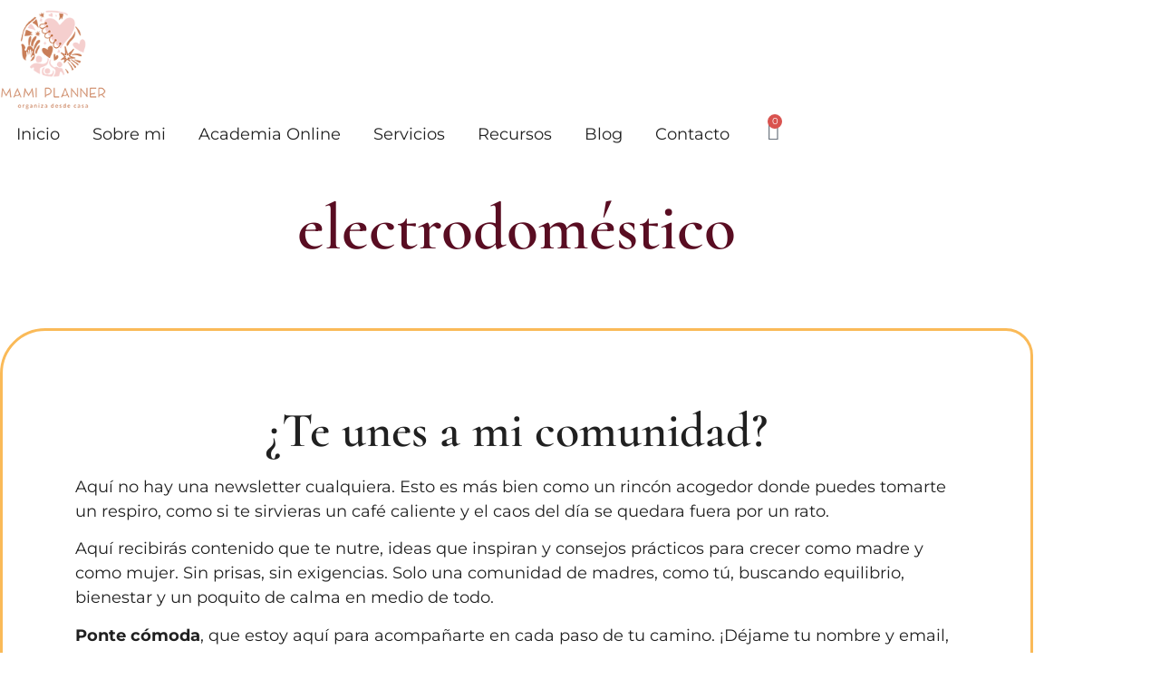

--- FILE ---
content_type: text/css
request_url: https://mamiplanner.com/wp-content/uploads/elementor/css/post-7157.css?ver=1766576616
body_size: 1254
content:
.elementor-kit-7157{--e-global-color-primary:#FAF5F1;--e-global-color-secondary:#590D22;--e-global-color-text:#202020;--e-global-color-accent:#DD7E7C;--e-global-color-9060308:#FEF4EA94;--e-global-color-bf905e1:#DD7E7C14;--e-global-color-8becef4:#FFFFFF;--e-global-color-a29ff72:#02010100;--e-global-color-fddf1c1:#CFE3D7;--e-global-color-585e0dc:#658F8E;--e-global-color-d1accd3:#EE7A6B;--e-global-color-d5e838c:#333333;--e-global-color-fbcf7a6:#FABA58;--e-global-typography-primary-font-family:"Cormorant";--e-global-typography-primary-font-size:4em;--e-global-typography-primary-font-weight:600;--e-global-typography-secondary-font-family:"Cormorant";--e-global-typography-secondary-font-size:3em;--e-global-typography-secondary-font-weight:600;--e-global-typography-secondary-line-height:1.1em;--e-global-typography-text-font-family:"Montserrat";--e-global-typography-text-font-size:18px;--e-global-typography-text-font-weight:400;--e-global-typography-text-line-height:27px;--e-global-typography-accent-font-family:"Cormorant";--e-global-typography-accent-font-size:1.5em;--e-global-typography-accent-font-weight:600;--e-global-typography-4d0af27-font-family:"Cormorant";--e-global-typography-4d0af27-font-size:1.3em;--e-global-typography-4d0af27-font-weight:600;--e-global-typography-699a79c-font-family:"Cormorant";--e-global-typography-699a79c-font-size:1.2em;--e-global-typography-699a79c-font-weight:600;--e-global-typography-586e6d9-font-family:"Cormorant";--e-global-typography-586e6d9-font-size:1em;--e-global-typography-586e6d9-font-weight:600;--e-global-typography-22dae81-font-family:"Cormorant";--e-global-typography-22dae81-font-size:8.5em;--e-global-typography-22dae81-font-weight:900;--e-global-typography-6ccf214-font-family:"Cormorant";--e-global-typography-6ccf214-font-size:2em;--e-global-typography-6ccf214-font-weight:600;--e-global-typography-26ee24b-font-family:"Cormorant";--e-global-typography-26ee24b-font-size:4em;--e-global-typography-26ee24b-font-weight:600;color:var( --e-global-color-text );font-family:var( --e-global-typography-text-font-family ), Sans-serif;font-size:var( --e-global-typography-text-font-size );font-weight:var( --e-global-typography-text-font-weight );line-height:var( --e-global-typography-text-line-height );}.elementor-kit-7157 button,.elementor-kit-7157 input[type="button"],.elementor-kit-7157 input[type="submit"],.elementor-kit-7157 .elementor-button{background-color:var( --e-global-color-d1accd3 );font-family:var( --e-global-typography-text-font-family ), Sans-serif;font-size:var( --e-global-typography-text-font-size );font-weight:var( --e-global-typography-text-font-weight );line-height:var( --e-global-typography-text-line-height );color:var( --e-global-color-8becef4 );border-radius:100px 100px 100px 100px;padding:17px 40px 17px 40px;}.elementor-kit-7157 button:hover,.elementor-kit-7157 button:focus,.elementor-kit-7157 input[type="button"]:hover,.elementor-kit-7157 input[type="button"]:focus,.elementor-kit-7157 input[type="submit"]:hover,.elementor-kit-7157 input[type="submit"]:focus,.elementor-kit-7157 .elementor-button:hover,.elementor-kit-7157 .elementor-button:focus{background-color:var( --e-global-color-secondary );color:var( --e-global-color-8becef4 );}.elementor-kit-7157 e-page-transition{background-color:#FFBC7D;}.elementor-kit-7157 a{color:var( --e-global-color-secondary );}.elementor-kit-7157 h1{color:var( --e-global-color-secondary );font-family:var( --e-global-typography-primary-font-family ), Sans-serif;font-size:var( --e-global-typography-primary-font-size );font-weight:var( --e-global-typography-primary-font-weight );}.elementor-kit-7157 h2{color:var( --e-global-color-secondary );font-family:var( --e-global-typography-secondary-font-family ), Sans-serif;font-size:var( --e-global-typography-secondary-font-size );font-weight:var( --e-global-typography-secondary-font-weight );line-height:var( --e-global-typography-secondary-line-height );}.elementor-kit-7157 h3{color:var( --e-global-color-secondary );font-family:var( --e-global-typography-accent-font-family ), Sans-serif;font-size:var( --e-global-typography-accent-font-size );font-weight:var( --e-global-typography-accent-font-weight );}.elementor-kit-7157 h4{color:var( --e-global-color-secondary );font-family:var( --e-global-typography-4d0af27-font-family ), Sans-serif;font-size:var( --e-global-typography-4d0af27-font-size );font-weight:var( --e-global-typography-4d0af27-font-weight );}.elementor-kit-7157 h5{color:var( --e-global-color-secondary );font-family:var( --e-global-typography-699a79c-font-family ), Sans-serif;font-size:var( --e-global-typography-699a79c-font-size );font-weight:var( --e-global-typography-699a79c-font-weight );}.elementor-kit-7157 h6{color:var( --e-global-color-secondary );font-family:var( --e-global-typography-586e6d9-font-family ), Sans-serif;font-size:var( --e-global-typography-586e6d9-font-size );font-weight:var( --e-global-typography-586e6d9-font-weight );}.elementor-section.elementor-section-boxed > .elementor-container{max-width:1140px;}.e-con{--container-max-width:1140px;}.elementor-widget:not(:last-child){margin-block-end:20px;}.elementor-element{--widgets-spacing:20px 20px;--widgets-spacing-row:20px;--widgets-spacing-column:20px;}{}h1.entry-title{display:var(--page-title-display);}.site-header .site-branding{flex-direction:column;align-items:stretch;}.site-header{padding-inline-end:0px;padding-inline-start:0px;}.site-footer .site-branding{flex-direction:column;align-items:stretch;}@media(max-width:1024px){.elementor-kit-7157{--e-global-typography-primary-font-size:2.8em;--e-global-typography-secondary-font-size:2.3em;--e-global-typography-accent-font-size:1.2em;--e-global-typography-4d0af27-font-size:1.2em;--e-global-typography-22dae81-font-size:5.6em;--e-global-typography-6ccf214-font-size:1.6em;--e-global-typography-26ee24b-font-size:3.4em;font-size:var( --e-global-typography-text-font-size );line-height:var( --e-global-typography-text-line-height );}.elementor-kit-7157 h1{font-size:var( --e-global-typography-primary-font-size );}.elementor-kit-7157 h2{font-size:var( --e-global-typography-secondary-font-size );line-height:var( --e-global-typography-secondary-line-height );}.elementor-kit-7157 h3{font-size:var( --e-global-typography-accent-font-size );}.elementor-kit-7157 h4{font-size:var( --e-global-typography-4d0af27-font-size );}.elementor-kit-7157 h5{font-size:var( --e-global-typography-699a79c-font-size );}.elementor-kit-7157 h6{font-size:var( --e-global-typography-586e6d9-font-size );}.elementor-kit-7157 button,.elementor-kit-7157 input[type="button"],.elementor-kit-7157 input[type="submit"],.elementor-kit-7157 .elementor-button{font-size:var( --e-global-typography-text-font-size );line-height:var( --e-global-typography-text-line-height );}.elementor-section.elementor-section-boxed > .elementor-container{max-width:1024px;}.e-con{--container-max-width:1024px;}}@media(max-width:767px){.elementor-kit-7157{--e-global-typography-primary-font-size:2.4em;--e-global-typography-secondary-font-size:1.9em;--e-global-typography-22dae81-font-size:3.7em;font-size:var( --e-global-typography-text-font-size );line-height:var( --e-global-typography-text-line-height );}.elementor-kit-7157 h1{font-size:var( --e-global-typography-primary-font-size );}.elementor-kit-7157 h2{font-size:var( --e-global-typography-secondary-font-size );line-height:var( --e-global-typography-secondary-line-height );}.elementor-kit-7157 h3{font-size:var( --e-global-typography-accent-font-size );}.elementor-kit-7157 h4{font-size:var( --e-global-typography-4d0af27-font-size );}.elementor-kit-7157 h5{font-size:var( --e-global-typography-699a79c-font-size );}.elementor-kit-7157 h6{font-size:var( --e-global-typography-586e6d9-font-size );}.elementor-kit-7157 button,.elementor-kit-7157 input[type="button"],.elementor-kit-7157 input[type="submit"],.elementor-kit-7157 .elementor-button{font-size:var( --e-global-typography-text-font-size );line-height:var( --e-global-typography-text-line-height );}.elementor-section.elementor-section-boxed > .elementor-container{max-width:767px;}.e-con{--container-max-width:767px;}}

--- FILE ---
content_type: text/css
request_url: https://mamiplanner.com/wp-content/cache/wpfc-minified/kmd277jn/a54st.css
body_size: 70047
content:
@charset "UTF-8";
.header,
.she-header-yes,
.she-header-yes.e-con,
.she-header {
transition: all 0.4s ease-in-out, height 0.4s ease-in-out,
background-color 0.4s ease-in-out, border-bottom-width 0.4s ease-in-out,
border-bottom-color 0.4s ease-in-out, margin 0s !important;
width: 100%;
max-width: 100%;
z-index: 9999;
} .she-header {
margin-bottom: 0;
margin-top: 0; }
.she-header:not(.elementor-sticky) {
position: fixed !important;
top: 0;
} .she-header.she-blur-yes {
-webkit-backdrop-filter: saturate(180%) blur(20px);
backdrop-filter: saturate(180%) blur(20px);
} .headerup {
-ms-transform: translateY(-110vh) !important;
-o-transition: transform 0.4s ease-in-out !important;
-webkit-transform: translateY(-110vh) !important;
-webkit-transition: transform 0.4s ease-in-out !important;
-webkit-transition: -webkit-transform 0.4s ease-in-out !important;
transform: translateY(-110vh) !important;
transition: transform 0.4s ease-in-out !important;
} .she-header-yes .elementor-widget-theme-site-logo,
.she-header-yes .elementor-widget-image,
.she-header-yes .logo,
.she-header-yes .elementor-widget-theme-site-logo img,
.she-header-yes .elementor-widget-image img,
.she-header-yes .logo img {
transition: all 0.4s ease-in-out !important;
} .she-header-transparent-yes,
.elementor-editor-active .she-header-transparent-yes {
transition: all 0.4s ease-in-out, top 0s;
width: 100%;
background-color: rgba(0, 0, 0, 0) !important;
position: absolute !important;
z-index: 99;
} .she-header-yes .elementor-menu-toggle:before,
.she-header-yes .elementor-menu-toggle:after,
.she-header-yes .elementor-menu-toggle i:after {
transition: transform 0.3s ease-in-out, width 0.3s ease-in-out;
}
.she-header-yes .elementor-menu-toggle {
position: relative;
transition: color 0.4s ease-in-out, background-color 0.4s ease-in-out;
}
.she-header-yes .elementor-menu-toggle.elementor-active:before {
transform: translate(-50%, -50%) rotate(-45deg);
}
.she-header-yes .elementor-menu-toggle:after {
transform: translate(-50%, calc(-50% - 0.25em));
}
.she-header-yes .elementor-menu-toggle.elementor-active:after {
transform: translate(-50%, -50%) rotate(45deg);
}
.she-header-yes .elementor-menu-toggle i:after {
transform: translate(-50%, -50%);
} @media screen and (min-width: 783px) {
.admin-bar .she-header:not(.elementor-sticky) {
top: 32px;
}
}#sb_instagram{width:100%;margin:0 auto;padding:0;-webkit-box-sizing:border-box;-moz-box-sizing:border-box;box-sizing:border-box}#sb_instagram #sbi_images,#sb_instagram.sbi_fixed_height{-webkit-box-sizing:border-box;-moz-box-sizing:border-box}#sb_instagram:after,.sbi_lb-commentBox:after,.sbi_lb-data:after,.sbi_lb-dataContainer:after,.sbi_lb-outerContainer:after{content:"";display:table;clear:both}#sb_instagram.sbi_fixed_height{overflow:hidden;overflow-y:auto;box-sizing:border-box}#sb_instagram #sbi_images{box-sizing:border-box;display:grid;width:100%;padding:12px 0}#sb_instagram .sbi_header_link{-webkit-box-shadow:none;box-shadow:none}#sb_instagram .sbi_header_link:hover,.sbi_lightbox a img{border:none}#sb_instagram #sbi_images .sbi_item{display:inline-block;width:100%;vertical-align:top;zoom:1;margin:0!important;text-decoration:none;opacity:1;overflow:hidden;-webkit-box-sizing:border-box;-moz-box-sizing:border-box;box-sizing:border-box;-webkit-transition:.5s;-moz-transition:.5s;-o-transition:.5s;transition:.5s}#sb_instagram #sbi_images .sbi_item.sbi_transition{opacity:0}#sb_instagram.sbi_col_1 #sbi_images,#sb_instagram.sbi_col_1.sbi_disable_mobile #sbi_images{grid-template-columns:repeat(1,1fr)}#sb_instagram.sbi_col_2 #sbi_images,#sb_instagram.sbi_col_2.sbi_disable_mobile #sbi_images{grid-template-columns:repeat(2,1fr)}#sb_instagram.sbi_col_3 #sbi_images,#sb_instagram.sbi_col_3.sbi_disable_mobile #sbi_images{grid-template-columns:repeat(3,1fr)}#sb_instagram.sbi_col_4 #sbi_images,#sb_instagram.sbi_col_4.sbi_disable_mobile #sbi_images{grid-template-columns:repeat(4,1fr)}#sb_instagram.sbi_col_5 #sbi_images,#sb_instagram.sbi_col_5.sbi_disable_mobile #sbi_images{grid-template-columns:repeat(5,1fr)}#sb_instagram.sbi_col_6 #sbi_images,#sb_instagram.sbi_col_6.sbi_disable_mobile #sbi_images{grid-template-columns:repeat(6,1fr)}#sb_instagram.sbi_col_7 #sbi_images,#sb_instagram.sbi_col_7.sbi_disable_mobile #sbi_images{grid-template-columns:repeat(7,1fr)}#sb_instagram.sbi_col_8 #sbi_images,#sb_instagram.sbi_col_8.sbi_disable_mobile #sbi_images{grid-template-columns:repeat(8,1fr)}#sb_instagram.sbi_col_9 #sbi_images,#sb_instagram.sbi_col_9.sbi_disable_mobile #sbi_images{grid-template-columns:repeat(9,1fr)}#sb_instagram.sbi_col_10 #sbi_images,#sb_instagram.sbi_col_10.sbi_disable_mobile #sbi_images{grid-template-columns:repeat(10,1fr)}#sb_instagram #sbi_load .sbi_load_btn,#sb_instagram .sbi_photo_wrap{position:relative}#sb_instagram .sbi_photo{display:block;text-decoration:none}#sb_instagram .sbi_photo img{width:100%;height:inherit;object-fit:cover;scale:1;transition:transform .5s ease-in-out;transition:transform .5s ease-in-out,-webkit-transform .5s ease-in-out;vertical-align:middle}#sb_instagram .sbi_no_js img,#sb_instagram br,#sb_instagram p:empty,#sb_instagram.sbi_no_js .sbi_load_btn,#sb_instagram.sbi_no_js .sbi_photo img{display:none}#sb_instagram a,#sb_instagram a:active,#sb_instagram a:focus,#sb_instagram a:hover,.sbi_lightbox a:active,.sbi_lightbox a:focus,.sbi_lightbox a:hover{outline:0}#sb_instagram img{display:block;padding:0!important;margin:0!important;max-width:100%!important;opacity:1!important}#sb_instagram .sbi_link{display:none;position:absolute;bottom:0;right:0;width:100%;padding:10px 0;background:rgba(0,0,0,.5);text-align:center;color:#fff;font-size:12px;line-height:1.1}#sb_instagram .sbi_link a{padding:0 6px;text-decoration:none;color:#fff;font-size:12px;line-height:1.1;display:inline-block;vertical-align:top;zoom:1}#sb_instagram .sbi_link .sbi_lightbox_link{padding-bottom:5px}#sb_instagram .sbi_link a:focus,#sb_instagram .sbi_link a:hover{text-decoration:underline}#sb_instagram .sbi_photo_wrap:focus .sbi_link,#sb_instagram .sbi_photo_wrap:hover .sbi_link{display:block}#sb_instagram svg:not(:root).svg-inline--fa{height:1em;display:inline-block}#sb_instagram .sbi_type_carousel .sbi_playbtn,#sb_instagram .sbi_type_carousel .svg-inline--fa.fa-play,#sb_instagram .sbi_type_video .sbi_playbtn,#sb_instagram .sbi_type_video .svg-inline--fa.fa-play,.sbi_type_carousel .fa-clone{display:block!important;position:absolute;z-index:1;color:rgba(255,255,255,.9);font-style:normal!important;text-shadow:0 0 8px rgba(0,0,0,.8)}#sb_instagram .sbi_type_carousel .sbi_playbtn,#sb_instagram .sbi_type_video .sbi_playbtn{z-index:2;top:50%;left:50%;margin-top:-24px;margin-left:-19px;padding:0;font-size:48px}#sb_instagram .sbi_type_carousel .fa-clone{right:12px;top:12px;font-size:24px;text-shadow:0 0 8px rgba(0,0,0,.3)}#sb_instagram .sbi_type_carousel .svg-inline--fa.fa-play,#sb_instagram .sbi_type_video .svg-inline--fa.fa-play,.sbi_type_carousel svg.fa-clone{-webkit-filter:drop-shadow(0px 0px 2px rgba(0,0,0,.4));filter:drop-shadow(0px 0px 2px rgba(0, 0, 0, .4))}#sb_instagram .sbi_loader{width:20px;height:20px;position:relative;top:50%;left:50%;margin:-10px 0 0 -10px;background-color:rgba(0,0,0,.5);border-radius:100%;-webkit-animation:1s ease-in-out infinite sbi-sk-scaleout;animation:1s ease-in-out infinite sbi-sk-scaleout}#sbi_load p{display:inline;padding:0;margin:0}#sb_instagram #sbi_load .sbi_loader{position:absolute;margin-top:-11px;background-color:#fff;opacity:1}@-webkit-keyframes sbi-sk-scaleout{0%{-webkit-transform:scale(0)}100%{-webkit-transform:scale(1);opacity:0}}@keyframes sbi-sk-scaleout{0%{-webkit-transform:scale(0);-ms-transform:scale(0);transform:scale(0)}100%{-webkit-transform:scale(1);-ms-transform:scale(1);transform:scale(1);opacity:0}}#sb_instagram .fa-spin,#sbi_lightbox .fa-spin{-webkit-animation:2s linear infinite fa-spin;animation:2s linear infinite fa-spin}#sb_instagram .fa-pulse,#sbi_lightbox .fa-pulse{-webkit-animation:1s steps(8) infinite fa-spin;animation:1s steps(8) infinite fa-spin}@-webkit-keyframes fa-spin{0%{-webkit-transform:rotate(0);transform:rotate(0)}100%{-webkit-transform:rotate(359deg);transform:rotate(359deg)}}@keyframes fa-spin{0%{-webkit-transform:rotate(0);transform:rotate(0)}100%{-webkit-transform:rotate(359deg);transform:rotate(359deg)}}.sbi-screenreader{text-indent:-9999px!important;display:block!important;width:0!important;height:0!important;line-height:0!important;text-align:left!important;overflow:hidden!important}#sb_instagram .sb_instagram_header,.sb_instagram_header{overflow:hidden;position:relative;-webkit-box-sizing:border-box;-moz-box-sizing:border-box;box-sizing:border-box;padding:12px 0}#sb_instagram .sb_instagram_header a,.sb_instagram_header a{transition:color .5s;text-decoration:none}.sb_instagram_header.sbi_header_outside{float:none;margin-left:auto!important;margin-right:auto!important;display:flex}.sbi_no_avatar .sbi_header_img{background:#333;color:#fff;width:50px;height:50px;position:relative}.sb_instagram_header .sbi_header_hashtag_icon{opacity:0;position:absolute;width:100%;top:0;bottom:0;left:0;text-align:center;color:#fff;background:rgba(0,0,0,.75)}.sbi_no_avatar .sbi_header_hashtag_icon{display:block;color:#fff;opacity:.9;-webkit-transition:background .6s linear,color .6s linear;-moz-transition:background .6s linear,color .6s linear;-o-transition:background .6s linear,color .6s linear;transition:background .6s linear,color .6s linear}.sbi_no_avatar:hover .sbi_header_hashtag_icon{display:block;opacity:1;-webkit-transition:background .2s linear,color .2s linear;-moz-transition:background .2s linear,color .2s linear;-o-transition:background .2s linear,color .2s linear;transition:background .2s linear,color .2s linear}@media all and (min-width:480px){#sb_instagram .sb_instagram_header.sbi_medium .sbi_header_img,#sb_instagram .sb_instagram_header.sbi_medium .sbi_header_img img,.sb_instagram_header.sbi_medium .sbi_header_img,.sb_instagram_header.sbi_medium .sbi_header_img img{width:80px;height:80px;border-radius:50%}#sb_instagram .sb_instagram_header.sbi_medium .sbi_header_text h3,.sb_instagram_header.sbi_medium .sbi_header_text h3{font-size:20px}#sb_instagram .sb_instagram_header.sbi_medium .sbi_header_text .sbi_bio,#sb_instagram .sb_instagram_header.sbi_medium .sbi_header_text .sbi_bio_info,.sb_instagram_header.sbi_medium .sbi_header_text .sbi_bio,.sb_instagram_header.sbi_medium .sbi_header_text .sbi_bio_info{font-size:14px}#sb_instagram .sb_instagram_header.sbi_medium .sbi_header_text .sbi_bio,#sb_instagram .sb_instagram_header.sbi_medium .sbi_header_text .sbi_bio_info,#sb_instagram .sb_instagram_header.sbi_medium .sbi_header_text h3,.sb_instagram_header.sbi_medium .sbi_header_text .sbi_bio,.sb_instagram_header.sbi_medium .sbi_header_text .sbi_bio_info,.sb_instagram_header.sbi_medium .sbi_header_text h3{line-height:1.4}#sb_instagram .sb_instagram_header.sbi_large .sbi_header_img,#sb_instagram .sb_instagram_header.sbi_large .sbi_header_img img,.sb_instagram_header.sbi_large .sbi_header_img,.sb_instagram_header.sbi_large .sbi_header_img img{width:120px;height:120px;border-radius:50%}#sb_instagram .sb_instagram_header.sbi_large .sbi_header_text h3,.sb_instagram_header.sbi_large .sbi_header_text h3{font-size:28px}#sb_instagram .sb_instagram_header.sbi_large .sbi_header_text .sbi_bio,#sb_instagram .sb_instagram_header.sbi_large .sbi_header_text .sbi_bio_info,.sb_instagram_header.sbi_large .sbi_header_text .sbi_bio,.sb_instagram_header.sbi_large .sbi_header_text .sbi_bio_info{font-size:16px}}#sb_instagram .sb_instagram_header .sbi_header_img,.sb_instagram_header .sbi_header_img{position:relative;width:50px;height:50px;overflow:hidden;-moz-border-radius:40px;-webkit-border-radius:40px;border-radius:50%}#sb_instagram .sb_instagram_header .sbi_header_img_hover,.sb_instagram_header .sbi_header_img_hover{opacity:0;position:absolute;width:100%;top:0;bottom:0;left:0;text-align:center;color:#fff;background:rgba(0,0,0,.75);z-index:2;transition:opacity .4s ease-in-out}#sb_instagram .sb_instagram_header .sbi_header_hashtag_icon .sbi_new_logo,#sb_instagram .sb_instagram_header .sbi_header_img_hover .sbi_new_logo,.sb_instagram_header .sbi_header_hashtag_icon .sbi_new_logo,.sb_instagram_header .sbi_header_img_hover .sbi_new_logo{position:absolute;top:50%;left:50%;margin-top:-12px;margin-left:-12px;width:24px;height:24px;font-size:24px}#sb_instagram .sb_instagram_header.sbi_medium .sbi_header_hashtag_icon .sbi_new_logo,.sb_instagram_header.sbi_medium .sbi_header_hashtag_icon .sbi_new_logo{margin-top:-18px;margin-left:-18px;width:36px;height:36px;font-size:36px}#sb_instagram .sb_instagram_header.sbi_large .sbi_header_hashtag_icon .sbi_new_logo,.sb_instagram_header.sbi_large .sbi_header_hashtag_icon .sbi_new_logo{margin-top:-24px;margin-left:-24px;width:48px;height:48px;font-size:48px}#sb_instagram .sb_instagram_header .sbi_header_img_hover i{overflow:hidden}#sb_instagram .sb_instagram_header .sbi_fade_in,.sb_instagram_header .sbi_fade_in{opacity:1;transition:opacity .2s ease-in-out}#sb_instagram .sb_instagram_header a:focus .sbi_header_img_hover,#sb_instagram .sb_instagram_header a:hover .sbi_header_img_hover,#sb_instagram.sbi_no_js #sbi_images .sbi_item.sbi_transition,.sb_instagram_header a:focus .sbi_header_img_hover,.sb_instagram_header a:hover .sbi_header_img_hover,.sbi_lb-nav a.sbi_lb-next:hover,.sbi_lb-nav a.sbi_lb-prev:hover{opacity:1}#sb_instagram .sb_instagram_header .sbi_header_text,.sb_instagram_header .sbi_header_text{display:flex;gap:20px;justify-content:flex-start;align-items:center}#sb_instagram .sb_instagram_header.sbi_large .sbi_feedtheme_header_text,.sb_instagram_header.sbi_large .sbi_feedtheme_header_text{gap:8px}.sb_instagram_header.sbi_medium .sbi_feedtheme_header_text{gap:4px}.sbi_feedtheme_header_text{display:flex;justify-content:flex-start;align-items:flex-start;flex:1;flex-direction:column;gap:4px}#sb_instagram .sb_instagram_header h3,.sb_instagram_header h3{font-size:16px;line-height:1.3;margin:0;padding:0}#sb_instagram .sb_instagram_header p,.sb_instagram_header p{font-size:13px;line-height:1.3;margin:0;padding:0}#sb_instagram .sb_instagram_header .sbi_header_text img.emoji,.sb_instagram_header .sbi_header_text img.emoji{margin-right:3px!important}#sb_instagram .sb_instagram_header .sbi_header_text.sbi_no_bio .sbi_bio_info,.sb_instagram_header .sbi_header_text.sbi_no_bio .sbi_bio_info{clear:both}#sb_instagram #sbi_load{float:left;clear:both;width:100%;text-align:center;opacity:1;transition:.5s ease-in}#sb_instagram #sbi_load .fa-spinner{display:none;position:absolute;top:50%;left:50%;margin:-8px 0 0 -7px;font-size:15px}#sb_instagram #sbi_load .sbi_load_btn,#sb_instagram .sbi_follow_btn a,.et-db #et-boc .et-l .et_pb_module .sbi_follow_btn a{display:inline-block;vertical-align:top;zoom:1;padding:7px 14px;margin:5px auto 0;background:#333;text-decoration:none;line-height:1.5}#sb_instagram .sbi_load_btn .sbi_btn_text,#sb_instagram .sbi_load_btn .sbi_loader{opacity:1;transition:.1s ease-in}#sb_instagram .sbi_hidden{opacity:0!important}#sb_instagram #sbi_load .sbi_load_btn,#sb_instagram .sbi_follow_btn a{border:none;color:#fff;font-size:13px;-moz-border-radius:4px;-webkit-border-radius:4px;border-radius:4px;-webkit-box-sizing:border-box;-moz-box-sizing:border-box;box-sizing:border-box;transition:.1s ease-in}.sbi_lb-nav a.sbi_lb-next,.sbi_lb-nav a.sbi_lb-prev{width:50px;padding-left:10px;padding-right:10px;opacity:.5;-webkit-transition:opacity .2s;-moz-transition:opacity .2s;-o-transition:opacity .2s}#sb_instagram .sbi_follow_btn{display:inline-block;vertical-align:top;zoom:1;text-align:center}#sb_instagram .sbi_follow_btn.sbi_top{display:block;margin-bottom:5px}#sb_instagram .sbi_follow_btn a{background:#408bd1;color:#fff}#sb_instagram #sbi_load .sbi_load_btn:focus,#sb_instagram #sbi_load .sbi_load_btn:hover{outline:0;box-shadow:inset 0 0 20px 20px rgba(255,255,255,.25)}#sb_instagram .sbi_follow_btn a:focus,#sb_instagram .sbi_follow_btn a:hover{outline:0;box-shadow:inset 0 0 10px 20px #359dff}#sb_instagram #sbi_load .sbi_load_btn:active,#sb_instagram .sbi_follow_btn a:active{box-shadow:inset 0 0 10px 20px rgba(0,0,0,.3)}#sb_instagram .sbi_follow_btn .fa,#sb_instagram .sbi_follow_btn svg{margin-bottom:-1px;margin-right:7px;font-size:15px}#sb_instagram .sbi_follow_btn svg{vertical-align:-.125em}#sb_instagram #sbi_load .sbi_follow_btn{margin-left:5px}#sb_instagram .sb_instagram_error{width:100%;text-align:center;line-height:1.4}#sbi_mod_error{display:none;border:1px solid #ddd;background:#eee;color:#333;margin:10px 0 0;padding:10px 15px;font-size:13px;text-align:center;clear:both;-moz-border-radius:4px;-webkit-border-radius:4px;border-radius:4px}#sbi_mod_error br{display:initial!important}#sbi_mod_error p{padding:5px 0!important;margin:0!important;line-height:1.3!important}#sbi_mod_error ol,#sbi_mod_error ul{padding:5px 0 5px 20px!important;margin:0!important}#sbi_mod_error li{padding:1px 0!important;margin:0!important}#sbi_mod_error span{font-size:12px}#sb_instagram.sbi_medium .sbi_photo_wrap .svg-inline--fa.fa-play,#sb_instagram.sbi_medium .sbi_playbtn{margin-top:-12px;margin-left:-9px;font-size:23px}#sb_instagram.sbi_medium .sbi_type_carousel .sbi_photo_wrap .fa-clone{right:8px;top:8px;font-size:18px}#sb_instagram.sbi_small .sbi_photo_wrap .svg-inline--fa.fa-play,#sb_instagram.sbi_small .sbi_playbtn{margin-top:-9px;margin-left:-7px;font-size:18px}#sb_instagram.sbi_small .sbi_type_carousel .sbi_photo_wrap .fa-clone{right:5px;top:5px;font-size:12px}@media all and (max-width:640px){#sb_instagram.sbi_col_3 #sbi_images,#sb_instagram.sbi_col_4 #sbi_images,#sb_instagram.sbi_col_5 #sbi_images,#sb_instagram.sbi_col_6 #sbi_images{grid-template-columns:repeat(2,1fr)}#sb_instagram.sbi_col_10 #sbi_images,#sb_instagram.sbi_col_7 #sbi_images,#sb_instagram.sbi_col_8 #sbi_images,#sb_instagram.sbi_col_9 #sbi_images{grid-template-columns:repeat(4,1fr)}#sb_instagram.sbi_width_resp{width:100%!important}}#sb_instagram.sbi_no_js #sbi_images .sbi_item .sbi_photo_wrap{box-sizing:border-box;position:relative;overflow:hidden}#sb_instagram.sbi_no_js #sbi_images .sbi_item .sbi_photo_wrap:before{content:"";display:block;padding-top:100%;z-index:-300}#sb_instagram.sbi_no_js #sbi_images .sbi_item .sbi_photo{position:absolute;top:0;left:0;bottom:0;right:0}#sb_instagram #sbi_images .sbi_js_load_disabled .sbi_imgLiquid_ready.sbi_photo,#sb_instagram #sbi_images .sbi_no_js_customizer .sbi_imgLiquid_ready.sbi_photo{padding-bottom:0!important}#sb_instagram #sbi_mod_error .sb_frontend_btn{display:inline-block;padding:6px 10px;background:rgba(0,0,0,.1);text-decoration:none;border-radius:5px;margin-top:10px;color:#444}#sb_instagram #sbi_mod_error .sb_frontend_btn:hover{background:rgba(0,0,0,.15)}#sb_instagram #sbi_mod_error .sb_frontend_btn .fa{margin-right:2px}#sb_instagram.sbi_palette_dark,#sbi_lightbox.sbi_palette_dark_lightbox .sbi_lb-outerContainer .sbi_lb-dataContainer,#sbi_lightbox.sbi_palette_dark_lightbox .sbi_lightbox_tooltip,#sbi_lightbox.sbi_palette_dark_lightbox .sbi_share_close,.sbi_header_outside.sbi_header_palette_dark{background-color:rgba(0,0,0,.85);color:rgba(255,255,255,.75)}#sb_instagram.sbi_palette_dark .sbi_caption,#sb_instagram.sbi_palette_dark .sbi_meta,#sbi_lightbox.sbi_lb-comments-enabled.sbi_palette_dark_lightbox .sbi_lb-commentBox p,#sbi_lightbox.sbi_palette_dark_lightbox .sbi_lb-outerContainer .sbi_lb-dataContainer .sbi_lb-details .sbi_lb-caption,#sbi_lightbox.sbi_palette_dark_lightbox .sbi_lb-outerContainer .sbi_lb-dataContainer .sbi_lb-number,.sbi_header_palette_dark,.sbi_header_palette_dark .sbi_bio{color:rgba(255,255,255,.75)}#sb_instagram.sbi_palette_dark .sbi_expand a,#sbi_lightbox.sbi_lb-comments-enabled.sbi_palette_dark_lightbox .sbi_lb-commentBox .sbi_lb-commenter,#sbi_lightbox.sbi_palette_dark_lightbox .sbi_lb-outerContainer .sbi_lb-dataContainer .sbi_lb-details a,#sbi_lightbox.sbi_palette_dark_lightbox .sbi_lb-outerContainer .sbi_lb-dataContainer .sbi_lb-details a p,.sbi_header_palette_dark a{color:#fff}#sb_instagram.sbi_palette_light,#sbi_lightbox.sbi_palette_light_lightbox .sbi_lb-outerContainer .sbi_lb-dataContainer,#sbi_lightbox.sbi_palette_light_lightbox .sbi_lightbox_tooltip,#sbi_lightbox.sbi_palette_light_lightbox .sbi_share_close,.sbi_header_outside.sbi_header_palette_light{color:rgba(0,0,0,.85);background-color:rgba(255,255,255,.75)}#sb_instagram.sbi_palette_light .sbi_caption,#sb_instagram.sbi_palette_light .sbi_meta,#sbi_lightbox.sbi_lb-comments-enabled.sbi_palette_light_lightbox .sbi_lb-commentBox p,#sbi_lightbox.sbi_palette_light_lightbox .sbi_lb-outerContainer .sbi_lb-dataContainer .sbi_lb-details .sbi_lb-caption,#sbi_lightbox.sbi_palette_light_lightbox .sbi_lb-outerContainer .sbi_lb-dataContainer .sbi_lb-number,.sbi_header_palette_light,.sbi_header_palette_light .sbi_bio{color:rgba(0,0,0,.85)}#sb_instagram.sbi_palette_light .sbi_expand a,#sbi_lightbox.sbi_lb-comments-enabled.sbi_palette_light_lightbox .sbi_lb-commentBox .sbi_lb-commenter,#sbi_lightbox.sbi_palette_light_lightbox .sbi_lb-outerContainer .sbi_lb-dataContainer .sbi_lb-details a,#sbi_lightbox.sbi_palette_light_lightbox .sbi_lb-outerContainer .sbi_lb-dataContainer .sbi_lb-details a p,.sbi_header_palette_light a{color:#000}@media all and (max-width:800px){#sb_instagram.sbi_tab_col_10 #sbi_images{grid-template-columns:repeat(10,1fr)}#sb_instagram.sbi_tab_col_9 #sbi_images{grid-template-columns:repeat(9,1fr)}#sb_instagram.sbi_tab_col_8 #sbi_images{grid-template-columns:repeat(8,1fr)}#sb_instagram.sbi_tab_col_7 #sbi_images{grid-template-columns:repeat(7,1fr)}#sb_instagram.sbi_tab_col_6 #sbi_images{grid-template-columns:repeat(6,1fr)}#sb_instagram.sbi_tab_col_5 #sbi_images{grid-template-columns:repeat(5,1fr)}#sb_instagram.sbi_tab_col_4 #sbi_images{grid-template-columns:repeat(4,1fr)}#sb_instagram.sbi_tab_col_3 #sbi_images{grid-template-columns:repeat(3,1fr)}#sb_instagram.sbi_tab_col_2 #sbi_images{grid-template-columns:repeat(2,1fr)}#sb_instagram.sbi_tab_col_1 #sbi_images{grid-template-columns:1fr}}@media all and (max-width:480px){#sb_instagram.sbi_col_10 #sbi_images,#sb_instagram.sbi_col_10.sbi_mob_col_auto #sbi_images,#sb_instagram.sbi_col_3 #sbi_images,#sb_instagram.sbi_col_3.sbi_mob_col_auto #sbi_images,#sb_instagram.sbi_col_4 #sbi_images,#sb_instagram.sbi_col_4.sbi_mob_col_auto #sbi_images,#sb_instagram.sbi_col_5 #sbi_images,#sb_instagram.sbi_col_5.sbi_mob_col_auto #sbi_images,#sb_instagram.sbi_col_6 #sbi_images,#sb_instagram.sbi_col_6.sbi_mob_col_auto #sbi_images,#sb_instagram.sbi_col_7 #sbi_images,#sb_instagram.sbi_col_7.sbi_mob_col_auto #sbi_images,#sb_instagram.sbi_col_8 #sbi_images,#sb_instagram.sbi_col_8.sbi_mob_col_auto #sbi_images,#sb_instagram.sbi_col_9 #sbi_images,#sb_instagram.sbi_col_9.sbi_mob_col_auto #sbi_images,#sb_instagram.sbi_mob_col_1 #sbi_images{grid-template-columns:1fr}#sb_instagram.sbi_mob_col_2 #sbi_images{grid-template-columns:repeat(2,1fr)}#sb_instagram.sbi_mob_col_3 #sbi_images{grid-template-columns:repeat(3,1fr)}#sb_instagram.sbi_mob_col_4 #sbi_images{grid-template-columns:repeat(4,1fr)}#sb_instagram.sbi_mob_col_5 #sbi_images{grid-template-columns:repeat(5,1fr)}#sb_instagram.sbi_mob_col_6 #sbi_images{grid-template-columns:repeat(6,1fr)}#sb_instagram.sbi_mob_col_7 #sbi_images{grid-template-columns:repeat(7,1fr)}#sb_instagram.sbi_mob_col_8 #sbi_images{grid-template-columns:repeat(8,1fr)}#sb_instagram.sbi_mob_col_9 #sbi_images{grid-template-columns:repeat(9,1fr)}#sb_instagram.sbi_mob_col_10 #sbi_images{grid-template-columns:repeat(10,1fr)}}#sb_instagram #sbi_images .sbi_item.sbi_num_diff_hide{display:none!important}body:after{content:url(//mamiplanner.com/wp-content/plugins/instagram-feed/img/sbi-sprite.png);display:none}.sbi_lightboxOverlay{position:absolute;top:0;left:0;z-index:99999;background-color:#000;opacity:.9;display:none}.sbi_lightbox{position:absolute;left:0;width:100%;z-index:100000;text-align:center;line-height:0;font-weight:400}.sbi_lightbox .sbi_lb-image{display:block;height:auto;max-width:inherit;-webkit-border-radius:3px;-moz-border-radius:3px;-ms-border-radius:3px;-o-border-radius:3px;border-radius:3px;object-fit:contain}.sbi_lightbox.sbi_lb-comments-enabled .sbi_lb-image{-webkit-border-radius:3px 0 0 3px;-moz-border-radius:3px 0 0 3px;-ms-border-radius:3px 0 0 3px;-o-border-radius:3px 0 0 3px;border-radius:3px 0 0 3px}.sbi_lb-outerContainer{position:relative;background-color:#000;width:250px;height:250px;margin:0 auto 5px;-webkit-border-radius:4px;-moz-border-radius:4px;-ms-border-radius:4px;-o-border-radius:4px;border-radius:4px}.sbi_lb-container-wrapper{height:100%}.sbi_lb-container{position:relative;top:0;left:0;width:100%;height:100%;bottom:0;right:0}.sbi_lb-loader{position:absolute;width:100%;top:50%;left:0;height:20px;margin-top:-10px;text-align:center;line-height:0}.sbi_lb-loader span{display:block;width:14px;height:14px;margin:0 auto;background:url(//mamiplanner.com/wp-content/plugins/instagram-feed/img/sbi-sprite.png) no-repeat}.sbi_lb-container>.nav{left:0}.sbi_lb-nav a{position:absolute;z-index:100;top:0;height:90%;outline:0;background-image:url([data-uri])}.sbi_lb-next,.sbi_lb-prev{height:100%;cursor:pointer;display:block}.sbi_lb-nav a.sbi_lb-prev{left:-70px;float:left;transition:opacity .2s}.sbi_lb-nav a.sbi_lb-next{right:-70px;float:right;transition:opacity .2s}.sbi_lb-nav span{display:block;top:55%;position:absolute;left:20px;width:34px;height:45px;margin:-25px 0 0;background:url(//mamiplanner.com/wp-content/plugins/instagram-feed/img/sbi-sprite.png) no-repeat}.sbi_lb-nav a.sbi_lb-prev span{background-position:-53px 0}.sbi_lb-nav a.sbi_lb-next span{left:auto;right:20px;background-position:-18px 0}.sbi_lb-dataContainer{margin:0 auto;padding-top:10px;width:100%;font-family:"Open Sans",Helvetica,Arial,sans-serif;-moz-border-radius-bottomleft:4px;-webkit-border-bottom-left-radius:4px;border-bottom-left-radius:4px;-moz-border-radius-bottomright:4px;-webkit-border-bottom-right-radius:4px;border-bottom-right-radius:4px}.sbi_lightbox.sbi_lb-comments-enabled .sbi_lb-outerContainer{position:relative;padding-right:300px;background:#fff;-webkit-box-sizing:content-box;-moz-box-sizing:content-box;box-sizing:content-box}.sbi_lightbox.sbi_lb-comments-enabled .sbi_lb-container-wrapper{position:relative;background:#000}.sbi_lightbox.sbi_lb-comments-enabled .sbi_lb-dataContainer{width:300px!important;position:absolute;top:0;right:-300px;height:100%;bottom:0;background:#fff;line-height:1.4;overflow:hidden;overflow-y:auto;text-align:left}.sbi_lightbox.sbi_lb-comments-enabled .sbi_lb-commentBox{display:block!important;width:100%;margin-top:20px;padding:4px}#sbi_lightbox.sbi_lb-comments-enabled .sbi_lb-number{padding-bottom:0}#sbi_lightbox.sbi_lb-comments-enabled .sbi_lb-caption{width:100%;max-width:100%;margin-bottom:20px}#sbi_lightbox.sbi_lb-comments-enabled .sbi_lb-caption .sbi_caption_text{display:inline-block;padding-top:10px}.sbi_lightbox.sbi_lb-comments-enabled .sbi_lb-comment{display:block!important;width:100%;min-width:100%;float:left;clear:both;font-size:12px;padding:3px 20px 3px 0;margin:0 0 1px;-webkit-box-sizing:border-box;-moz-box-sizing:border-box;box-sizing:border-box}.sbi_lightbox.sbi_lb-comments-enabled .sbi_lb-commenter{font-weight:700;margin-right:5px}.sbi_lightbox.sbi_lb-comments-enabled .sbi_lb-commentBox p{text-align:left}.sbi_lightbox.sbi_lb-comments-enabled .sbi_lb-dataContainer{box-sizing:border-box;padding:15px 20px}.sbi_lb-data{padding:0 4px;color:#ccc}.sbi_lb-data .sbi_lb-details{width:85%;float:left;text-align:left;line-height:1.1}.sbi_lb-data .sbi_lb-caption{float:left;font-size:13px;font-weight:400;line-height:1.3;padding-bottom:3px;color:#ccc;word-wrap:break-word;word-break:break-word;overflow-wrap:break-word;-webkit-hyphens:auto;-moz-hyphens:auto;hyphens:auto}.sbi_lb-data .sbi_lb-caption a{color:#ccc;font-weight:700;text-decoration:none}.sbi_lb-commenter:hover,.sbi_lb-data .sbi_lb-caption .sbi_lightbox_username:hover p,.sbi_lb-data .sbi_lb-caption a:hover{color:#fff;text-decoration:underline}.sbi_lb-data .sbi_lb-caption .sbi_lightbox_username{float:left;width:100%;color:#ccc;padding-bottom:0;display:block;margin:0 0 5px}#sbi_lightbox.sbi_lightbox.sbi_lb-comments-enabled .sbi_lb-number,#sbi_lightbox.sbi_lightbox.sbi_lb-comments-enabled .sbi_lightbox_action a,#sbi_lightbox.sbi_lightbox.sbi_lb-comments-enabled .sbi_lightbox_action a:hover,.sbi_lightbox.sbi_lb-comments-enabled .sbi_lb-commenter,.sbi_lightbox.sbi_lb-comments-enabled .sbi_lb-commenter:hover,.sbi_lightbox.sbi_lb-comments-enabled .sbi_lb-data,.sbi_lightbox.sbi_lb-comments-enabled .sbi_lb-data .sbi_lb-caption,.sbi_lightbox.sbi_lb-comments-enabled .sbi_lb-data .sbi_lb-caption .sbi_lightbox_username p,.sbi_lightbox.sbi_lb-comments-enabled .sbi_lb-data .sbi_lb-caption .sbi_lightbox_username:hover p,.sbi_lightbox.sbi_lb-comments-enabled .sbi_lb-data .sbi_lb-caption a,.sbi_lightbox.sbi_lb-comments-enabled .sbi_lb-data .sbi_lb-caption a:hover,.sbi_lightbox.sbi_lb-comments-enabled .sbi_lightbox_username{color:#333}.sbi_lightbox .sbi_lightbox_username img{float:left;border:none;width:32px;height:32px;margin-right:10px;background:#666;-moz-border-radius:40px;-webkit-border-radius:40px;border-radius:40px}.sbi_lightbox_username p{float:left;margin:0;padding:0;color:#ccc;line-height:32px;font-weight:700;font-size:13px}.sbi_lb-data .sbi_lb-number{display:block;float:left;clear:both;padding:5px 0 15px;font-size:12px;color:#999}.sbi_lb-data .sbi_lb-close{display:block;float:right;width:30px;height:30px;font-size:18px;color:#aaa;text-align:right;outline:0;opacity:.7;-webkit-transition:opacity .2s;-moz-transition:opacity .2s;-o-transition:opacity .2s;transition:opacity .2s}.sbi_lb-data .sbi_lb-close:hover{cursor:pointer;opacity:1;color:#fff}.sbi_lb-nav{top:0;left:0;width:100%;z-index:10;height:auto}.sbi-feed-block-cta,.sbi-feed-block-cta-img-ctn{width:100%!important;position:relative!important}.sbi_lightbox .sbi_owl-item:nth-child(n+2) .sbi_video{position:relative!important}.sbi_lb-container{padding:0}.sbi-feed-block-cta{border:1px solid #e8e8eb!important;border-radius:2px!important;text-align:center!important}.sbi-feed-block-cta-img-ctn{float:left!important;display:flex!important;justify-content:center!important;align-items:center!important;margin-top:50px!important;margin-bottom:35px!important}.sbi-feed-block-cta-img{width:65px!important;height:65px!important;position:relative!important;border:2px solid #dcdde1!important;border-radius:16px!important;-webkit-transform:rotate(-3deg)!important;transform:rotate(-3deg)!important;display:flex!important;justify-content:center!important;align-items:center!important}.sbi-feed-block-cta-img span svg{float:left!important}.sbi-feed-block-cta-img>*{-webkit-transform:rotate(3deg)!important;transform:rotate(3deg)!important}.sbi-feed-block-cta-logo{position:absolute!important;right:-15px!important;bottom:-19px!important;z-index:1!important}.sbi-feed-block-cta-heading{font-size:19px!important;padding:0!important;margin:0 0 30px!important;display:inline-block!important;width:100%!important;font-weight:700!important;line-height:1.4em!important}.sbi-feed-block-cta-btn{background:#0068a0!important;border-radius:2px!important;padding:8px 20px 8px 38px!important;cursor:pointer!important;color:#fff!important;position:relative!important;margin-bottom:30px!important}.sbi-feed-block-cta-btn:after,.sbi-feed-block-cta-btn:before{content:''!important;position:absolute!important;width:2px!important;height:12px!important;background:#fff!important;left:20px!important;top:14px!important}.sbi-feed-block-cta-btn:after{-webkit-transform:rotate(90deg)!important;transform:rotate(90deg)!important}.sbi-feed-block-cta-desc{display:flex!important;justify-content:center!important;align-items:center!important;padding:20px!important;background:#f9f9fa!important;border-top:1px solid #e8e8eb!important;margin-top:35px!important;flex-direction:column!important}.sbi-feed-block-cta-desc strong{color:#141b38!important;font-size:16px!important;font-weight:600!important;margin-bottom:8px!important}.sbi-feed-block-cta-desc span{color:#434960!important;font-size:14px!important;line-height:1.5em!important;padding:0 20%!important}.sbi-feed-block-cta-desc span a,.sbi-feed-block-cta-selector span a{text-transform:capitalize!important;text-decoration:underline!important;font-weight:600!important}.sbi-feed-block-cta-selector{width:100%!important;padding:0 20%!important;display:flex!important;justify-content:center!important;align-items:center!important;flex-direction:column!important;margin-bottom:45px!important}.sbi-feed-block-cta-feedselector{border:1px solid #d0d1d7!important;padding:8px 16px!important;margin-bottom:15px!important;max-width:100%!important;min-width:400px!important}.sbi-feed-block-cta-selector span{color:#2c324c!important}.sbi-feed-block-cta-selector span a:after{color:#2c324c!important;margin-left:2px!important;font-weight:400!important;text-decoration-color:#fff!important}.sbi-feed-block-cta-selector span a:first-of-type:after{content:','!important}.sbi-feed-block-cta-selector span a:nth-of-type(2):after{content:'or'!important;margin-left:5px!important;margin-right:2px!important}.et-db #et-boc .et-l .et-fb-modules-list ul>li.sb_facebook_feed::before,.et-db #et-boc .et-l .et-fb-modules-list ul>li.sb_instagram_feed::before,.et-db #et-boc .et-l .et-fb-modules-list ul>li.sb_twitter_feed::before,.et-db #et-boc .et-l .et-fb-modules-list ul>li.sb_youtube_feed::before{content:''!important;height:16px!important;font-variant:normal!important;background-position:center center!important;background-repeat:no-repeat!important}.et-db #et-boc .et-l .et-fb-modules-list ul>li.sb_facebook_feed::before{background-image:url("data:image/svg+xml,%3Csvg width='16' height='16' viewBox='0 0 29 29' fill='none' xmlns='http://www.w3.org/2000/svg'%3E%3Cpath d='M12.9056 18.109H13.4056V17.609H12.9056V18.109ZM9.79722 18.109H9.29722V18.609H9.79722V18.109ZM9.79722 14.5601V14.0601H9.29722V14.5601H9.79722ZM12.9056 14.5601V15.0601H13.4056V14.5601H12.9056ZM20.2604 7.32764H20.7604V6.90407L20.3426 6.83444L20.2604 7.32764ZM20.2604 10.3503V10.8503H20.7604V10.3503H20.2604ZM16.7237 14.5601H16.2237V15.0601H16.7237V14.5601ZM20.1258 14.5601L20.6199 14.6367L20.7094 14.0601H20.1258V14.5601ZM19.5751 18.109V18.609H20.0035L20.0692 18.1857L19.5751 18.109ZM16.7237 18.109V17.609H16.2237V18.109H16.7237ZM27.0523 14.5601H26.5523L26.5523 14.5612L27.0523 14.5601ZM17.0803 26.6136L16.9877 26.1222L17.0803 26.6136ZM12.5489 26.6139L12.6411 26.1225L12.5489 26.6139ZM14.8147 1.79797C7.80749 1.79797 2.07703 7.51685 2.07703 14.5601H3.07703C3.07703 8.06849 8.36042 2.79797 14.8147 2.79797V1.79797ZM2.07703 14.5601C2.07703 20.7981 6.54984 25.9974 12.4567 27.1053L12.6411 26.1225C7.19999 25.1019 3.07703 20.3097 3.07703 14.5601H2.07703ZM13.4056 26.3139V18.109H12.4056V26.3139H13.4056ZM12.9056 17.609H9.79722V18.609H12.9056V17.609ZM10.2972 18.109V14.5601H9.29722V18.109H10.2972ZM9.79722 15.0601H12.9056V14.0601H9.79722V15.0601ZM13.4056 14.5601V11.8556H12.4056V14.5601H13.4056ZM13.4056 11.8556C13.4056 10.4191 13.8299 9.36825 14.5211 8.67703C15.2129 7.98525 16.2305 7.59512 17.5314 7.59512V6.59512C16.0299 6.59512 14.7346 7.04939 13.814 7.96992C12.893 8.891 12.4056 10.2204 12.4056 11.8556H13.4056ZM17.5314 7.59512C18.1724 7.59512 18.8342 7.65119 19.3401 7.70823C19.592 7.73664 19.8029 7.76502 19.9504 7.78622C20.0241 7.79681 20.0818 7.8056 20.1208 7.81167C20.1402 7.81471 20.155 7.81706 20.1647 7.81863C20.1695 7.81941 20.1731 7.82 20.1754 7.82037C20.1765 7.82056 20.1773 7.82069 20.1778 7.82077C20.178 7.82081 20.1782 7.82083 20.1782 7.82084C20.1783 7.82085 20.1783 7.82085 20.1783 7.82085C20.1783 7.82085 20.1783 7.82085 20.1783 7.82085C20.1782 7.82084 20.1782 7.82084 20.2604 7.32764C20.3426 6.83444 20.3426 6.83443 20.3425 6.83443C20.3425 6.83442 20.3424 6.83441 20.3424 6.83441C20.3423 6.83439 20.3422 6.83437 20.342 6.83435C20.3418 6.8343 20.3414 6.83425 20.341 6.83417C20.3401 6.83403 20.3389 6.83383 20.3373 6.83357C20.3342 6.83307 20.3298 6.83234 20.3241 6.83142C20.3127 6.82958 20.2962 6.82695 20.2749 6.82362C20.2323 6.81698 20.1707 6.8076 20.0927 6.7964C19.9369 6.774 19.7157 6.74425 19.4521 6.71453C18.927 6.65532 18.2243 6.59512 17.5314 6.59512V7.59512ZM19.7604 7.32764V10.3503H20.7604V7.32764H19.7604ZM20.2604 9.85033H18.7185V10.8503H20.2604V9.85033ZM18.7185 9.85033C17.851 9.85033 17.1997 10.1241 16.7742 10.6148C16.3604 11.0922 16.2237 11.7025 16.2237 12.2594H17.2237C17.2237 11.8495 17.3257 11.5053 17.5298 11.2699C17.7224 11.0477 18.0684 10.8503 18.7185 10.8503V9.85033ZM16.2237 12.2594V14.5601H17.2237V12.2594H16.2237ZM16.7237 15.0601H20.1258V14.0601H16.7237V15.0601ZM19.6317 14.4834L19.081 18.0323L20.0692 18.1857L20.6199 14.6367L19.6317 14.4834ZM19.5751 17.609H16.7237V18.609H19.5751V17.609ZM16.2237 18.109V26.3135H17.2237V18.109H16.2237ZM17.1728 27.105C20.0281 26.5671 22.618 25.068 24.5079 22.8512L23.7469 22.2025C22.0054 24.2452 19.6188 25.6266 16.9877 26.1222L17.1728 27.105ZM24.5079 22.8512C26.4793 20.5388 27.5591 17.5977 27.5523 14.559L26.5523 14.5612C26.5586 17.3614 25.5636 20.0715 23.7469 22.2025L24.5079 22.8512ZM27.5523 14.5601C27.5523 7.51685 21.8218 1.79797 14.8147 1.79797V2.79797C21.2689 2.79797 26.5523 8.06849 26.5523 14.5601H27.5523ZM16.2237 26.3135C16.2237 26.8064 16.6682 27.2 17.1728 27.105L16.9877 26.1222C17.119 26.0975 17.2237 26.2006 17.2237 26.3135H16.2237ZM12.4567 27.1053C12.9603 27.1998 13.4056 26.8073 13.4056 26.3139H12.4056C12.4056 26.2001 12.5107 26.098 12.6411 26.1225L12.4567 27.1053Z' fill='%232b87da' /%3E%3Cpath d='M12.9056 18.1088H13.4056V17.6088H12.9056V18.1088ZM9.79724 18.1088H9.29724V18.6088H9.79724V18.1088ZM9.79724 14.5599V14.0599H9.29724V14.5599H9.79724ZM12.9056 14.5599V15.0599H13.4056V14.5599H12.9056ZM20.2604 7.32749H20.7604V6.90392L20.3426 6.83429L20.2604 7.32749ZM20.2604 10.3502V10.8502H20.7604V10.3502H20.2604ZM16.7237 14.5599H16.2237V15.0599H16.7237V14.5599ZM20.1258 14.5599L20.6199 14.6366L20.7094 14.0599H20.1258V14.5599ZM19.5751 18.1088V18.6088H20.0035L20.0692 18.1855L19.5751 18.1088ZM16.7237 18.1088V17.6088H16.2237V18.1088H16.7237ZM13.4056 26.366V18.1088H12.4056V26.366H13.4056ZM12.9056 17.6088H9.79724V18.6088H12.9056V17.6088ZM10.2972 18.1088V14.5599H9.29724V18.1088H10.2972ZM9.79724 15.0599H12.9056V14.0599H9.79724V15.0599ZM13.4056 14.5599V11.8554H12.4056V14.5599H13.4056ZM13.4056 11.8554C13.4056 10.4189 13.8299 9.3681 14.5212 8.67688C15.2129 7.9851 16.2305 7.59497 17.5314 7.59497V6.59497C16.0299 6.59497 14.7346 7.04924 13.814 7.96977C12.893 8.89085 12.4056 10.2202 12.4056 11.8554H13.4056ZM17.5314 7.59497C18.1724 7.59497 18.8342 7.65103 19.3401 7.70808C19.592 7.73648 19.803 7.76487 19.9504 7.78607C20.0241 7.79666 20.0819 7.80545 20.1208 7.81152C20.1402 7.81455 20.155 7.81691 20.1647 7.81848C20.1695 7.81926 20.1731 7.81984 20.1754 7.82022C20.1765 7.8204 20.1773 7.82054 20.1778 7.82061C20.178 7.82065 20.1782 7.82068 20.1783 7.82069C20.1783 7.8207 20.1783 7.8207 20.1783 7.8207C20.1783 7.8207 20.1783 7.82069 20.1783 7.82069C20.1782 7.82069 20.1782 7.82068 20.2604 7.32749C20.3426 6.83429 20.3426 6.83428 20.3425 6.83427C20.3425 6.83427 20.3424 6.83426 20.3424 6.83425C20.3423 6.83424 20.3422 6.83422 20.3421 6.8342C20.3418 6.83415 20.3414 6.83409 20.341 6.83402C20.3401 6.83387 20.3389 6.83367 20.3374 6.83342C20.3343 6.83291 20.3298 6.83219 20.3241 6.83127C20.3127 6.82943 20.2962 6.82679 20.2749 6.82347C20.2324 6.81683 20.1707 6.80745 20.0927 6.79624C19.9369 6.77385 19.7158 6.7441 19.4522 6.71438C18.927 6.65516 18.2244 6.59497 17.5314 6.59497V7.59497ZM19.7604 7.32749V10.3502H20.7604V7.32749H19.7604ZM20.2604 9.85018H18.7185V10.8502H20.2604V9.85018ZM18.7185 9.85018C17.8511 9.85018 17.1997 10.1239 16.7743 10.6146C16.3604 11.092 16.2237 11.7024 16.2237 12.2592H17.2237C17.2237 11.8493 17.3257 11.5052 17.5298 11.2697C17.7224 11.0476 18.0684 10.8502 18.7185 10.8502V9.85018ZM16.2237 12.2592V14.5599H17.2237V12.2592H16.2237ZM16.7237 15.0599H20.1258V14.0599H16.7237V15.0599ZM19.6317 14.4833L19.081 18.0322L20.0692 18.1855L20.6199 14.6366L19.6317 14.4833ZM19.5751 17.6088H16.7237V18.6088H19.5751V17.6088ZM16.2237 18.1088V26.366H17.2237V18.1088H16.2237ZM16.4146 26.1752H13.2148V27.1752H16.4146V26.1752ZM16.2237 26.366C16.2237 26.2606 16.3092 26.1752 16.4146 26.1752V27.1752C16.8615 27.1752 17.2237 26.8129 17.2237 26.366H16.2237ZM12.4056 26.366C12.4056 26.8129 12.7679 27.1752 13.2148 27.1752V26.1752C13.3202 26.1752 13.4056 26.2606 13.4056 26.366H12.4056Z' fill='%232b87da'/%3E%3C/svg%3E%0A")}.et-db #et-boc .et-l .et-fb-modules-list ul>li.sb_instagram_feed::before{background-image:url("data:image/svg+xml,%3Csvg width='16' height='16' viewBox='0 0 24 24' fill='none' xmlns='http://www.w3.org/2000/svg'%3E%3Crect x='1' y='1' width='22' height='22' rx='6' stroke='%232b87da' stroke-width='1.5'/%3E%3Ccircle cx='12' cy='12' r='5' stroke='%232b87da' stroke-width='1.5'/%3E%3Ccircle cx='18.5' cy='5.75' r='1.25' fill='%232b87da'/%3E%3C/svg%3E%0A")}.et-db #et-boc .et-l .et-fb-modules-list ul>li.sb_twitter_feed::before{background-image:url("data:image/svg+xml,%3Csvg width='16' height='16' viewBox='0 0 29 29' fill='none' xmlns='http://www.w3.org/2000/svg'%3E%3Cpath d='M27.8762 6.78846C27.9345 6.7065 27.8465 6.60094 27.7536 6.63936C27.0263 6.93989 26.26 7.15757 25.4698 7.29241C25.3632 7.31061 25.3082 7.16347 25.3956 7.09969C26.2337 6.48801 26.8918 5.63649 27.2636 4.63802C27.2958 4.55162 27.2014 4.47574 27.1212 4.52123C26.1605 5.06618 25.1092 5.45524 24.0054 5.68842C23.971 5.69568 23.9354 5.68407 23.9113 5.65844C22.9264 4.60891 21.5545 4 19.9999 4C17.0624 4 14.6624 6.4 14.6624 9.3625C14.6624 9.74071 14.702 10.109 14.7724 10.4586C14.7855 10.5235 14.7342 10.5842 14.6681 10.5803C10.3227 10.3231 6.45216 8.2421 3.84135 5.09864C3.79681 5.04501 3.71241 5.0515 3.67879 5.11257C3.26061 5.8722 3.02493 6.75115 3.02493 7.675C3.02493 9.41548 3.84362 10.9704 5.13417 11.9317C5.2141 11.9913 5.17327 12.12 5.07385 12.1129C4.32811 12.0597 3.63173 11.835 3.00827 11.5171C2.99303 11.5094 2.97493 11.5204 2.97493 11.5375V11.5375C2.97493 13.9896 4.6205 16.0638 6.86301 16.7007C6.96452 16.7295 6.96588 16.8757 6.86218 16.8953C6.25772 17.0096 5.63724 17.0173 5.0289 16.9176C4.95384 16.9052 4.89095 16.9762 4.91633 17.0479C5.26967 18.0466 5.91213 18.9192 6.7637 19.5537C7.58576 20.1661 8.56481 20.5283 9.58351 20.6001C9.67715 20.6067 9.71634 20.7266 9.64124 20.7829C7.78574 22.1744 5.52424 22.9237 3.19993 22.9125C2.91864 22.9125 2.63736 22.9015 2.35608 22.8796C2.25034 22.8714 2.20189 23.0116 2.29272 23.0664C4.58933 24.4509 7.27959 25.25 10.1499 25.25C19.9999 25.25 25.4124 17.075 25.4124 9.9875C25.4124 9.76833 25.4124 9.5598 25.4026 9.34228C25.4011 9.30815 25.4168 9.27551 25.4445 9.2555C26.3819 8.57814 27.1984 7.74079 27.8762 6.78846Z' stroke='%232b87da' stroke-width='1.25' stroke-linejoin='round'/%3E%3C/svg%3E%0A")}.et-db #et-boc .et-l .et-fb-modules-list ul>li.sb_youtube_feed::before{background-image:url("data:image/svg+xml,%3Csvg width='27' height='20' viewBox='0 0 27 20' fill='none' xmlns='http://www.w3.org/2000/svg'%3E%3Cpath d='M11 13.3267C11 13.4037 11.0834 13.4518 11.15 13.4133L17.3377 9.83658C17.4043 9.79808 17.4043 9.70192 17.3377 9.66342L11.15 6.08673C11.0834 6.0482 11 6.0963 11 6.17331V13.3267ZM25.45 3.7125C25.6125 4.3 25.725 5.0875 25.8 6.0875C25.8875 7.0875 25.925 7.95 25.925 8.7L26 9.75C26 12.4875 25.8 14.5 25.45 15.7875C25.1375 16.9125 24.4125 17.6375 23.2875 17.95C22.7 18.1125 21.625 18.225 19.975 18.3C18.35 18.3875 16.8625 18.425 15.4875 18.425L13.5 18.5C8.2625 18.5 5 18.3 3.7125 17.95C2.5875 17.6375 1.8625 16.9125 1.55 15.7875C1.3875 15.2 1.275 14.4125 1.2 13.4125C1.1125 12.4125 1.075 11.55 1.075 10.8L1 9.75C1 7.0125 1.2 5 1.55 3.7125C1.8625 2.5875 2.5875 1.8625 3.7125 1.55C4.3 1.3875 5.375 1.275 7.025 1.2C8.65 1.1125 10.1375 1.075 11.5125 1.075L13.5 1C18.7375 1 22 1.2 23.2875 1.55C24.4125 1.8625 25.1375 2.5875 25.45 3.7125Z' stroke='%232b87da' stroke-width='1.25' stroke-linejoin='round'/%3E%3C/svg%3E%0A")}.et-db #et-boc .et-l .et_pb_module .sbi_follow_btn a{border:none;color:#fff;font-size:13px;-moz-border-radius:4px;-webkit-border-radius:4px;border-radius:4px;-webkit-box-sizing:border-box;-moz-box-sizing:border-box;box-sizing:border-box}.et-db #et-boc .et-l .et_pb_module .sbi-feed-block-cta-btn:after,.et-db #et-boc .et-l .et_pb_module .sbi-feed-block-cta-btn:before{top:10px!important}@font-face{font-family:'FontAwesome';src:url(//mamiplanner.com/wp-content/plugins/elementor/assets/lib/font-awesome/fonts/fontawesome-webfont.eot?v=4.7.0);src:url(//mamiplanner.com/wp-content/plugins/elementor/assets/lib/font-awesome/fonts/fontawesome-webfont.eot?#iefix&v=4.7.0) format('embedded-opentype'),url(//mamiplanner.com/wp-content/plugins/elementor/assets/lib/font-awesome/fonts/fontawesome-webfont.woff2?v=4.7.0) format('woff2'),url(//mamiplanner.com/wp-content/plugins/elementor/assets/lib/font-awesome/fonts/fontawesome-webfont.woff?v=4.7.0) format('woff'),url(//mamiplanner.com/wp-content/plugins/elementor/assets/lib/font-awesome/fonts/fontawesome-webfont.ttf?v=4.7.0) format('truetype'),url(//mamiplanner.com/wp-content/plugins/elementor/assets/lib/font-awesome/fonts/fontawesome-webfont.svg?v=4.7.0#fontawesomeregular) format('svg');font-weight:normal;font-style:normal}.fa{display:inline-block;font:normal normal normal 14px/1 FontAwesome;font-size:inherit;text-rendering:auto;-webkit-font-smoothing:antialiased;-moz-osx-font-smoothing:grayscale}.fa-lg{font-size:1.33333333em;line-height:.75em;vertical-align:-15%}.fa-2x{font-size:2em}.fa-3x{font-size:3em}.fa-4x{font-size:4em}.fa-5x{font-size:5em}.fa-fw{width:1.28571429em;text-align:center}.fa-ul{padding-left:0;margin-left:2.14285714em;list-style-type:none}.fa-ul>li{position:relative}.fa-li{position:absolute;left:-2.14285714em;width:2.14285714em;top:.14285714em;text-align:center}.fa-li.fa-lg{left:-1.85714286em}.fa-border{padding:.2em .25em .15em;border:solid .08em #eee;border-radius:.1em}.fa-pull-left{float:left}.fa-pull-right{float:right}.fa.fa-pull-left{margin-right:.3em}.fa.fa-pull-right{margin-left:.3em}.pull-right{float:right}.pull-left{float:left}.fa.pull-left{margin-right:.3em}.fa.pull-right{margin-left:.3em}.fa-spin{-webkit-animation:fa-spin 2s infinite linear;animation:fa-spin 2s infinite linear}.fa-pulse{-webkit-animation:fa-spin 1s infinite steps(8);animation:fa-spin 1s infinite steps(8)}@-webkit-keyframes fa-spin{0%{-webkit-transform:rotate(0deg);transform:rotate(0deg)}100%{-webkit-transform:rotate(359deg);transform:rotate(359deg)}}@keyframes fa-spin{0%{-webkit-transform:rotate(0deg);transform:rotate(0deg)}100%{-webkit-transform:rotate(359deg);transform:rotate(359deg)}}.fa-rotate-90{-ms-filter:"progid:DXImageTransform.Microsoft.BasicImage(rotation=1)";-webkit-transform:rotate(90deg);-ms-transform:rotate(90deg);transform:rotate(90deg)}.fa-rotate-180{-ms-filter:"progid:DXImageTransform.Microsoft.BasicImage(rotation=2)";-webkit-transform:rotate(180deg);-ms-transform:rotate(180deg);transform:rotate(180deg)}.fa-rotate-270{-ms-filter:"progid:DXImageTransform.Microsoft.BasicImage(rotation=3)";-webkit-transform:rotate(270deg);-ms-transform:rotate(270deg);transform:rotate(270deg)}.fa-flip-horizontal{-ms-filter:"progid:DXImageTransform.Microsoft.BasicImage(rotation=0, mirror=1)";-webkit-transform:scale(-1, 1);-ms-transform:scale(-1, 1);transform:scale(-1, 1)}.fa-flip-vertical{-ms-filter:"progid:DXImageTransform.Microsoft.BasicImage(rotation=2, mirror=1)";-webkit-transform:scale(1, -1);-ms-transform:scale(1, -1);transform:scale(1, -1)}:root .fa-rotate-90,:root .fa-rotate-180,:root .fa-rotate-270,:root .fa-flip-horizontal,:root .fa-flip-vertical{filter:none}.fa-stack{position:relative;display:inline-block;width:2em;height:2em;line-height:2em;vertical-align:middle}.fa-stack-1x,.fa-stack-2x{position:absolute;left:0;width:100%;text-align:center}.fa-stack-1x{line-height:inherit}.fa-stack-2x{font-size:2em}.fa-inverse{color:#fff}.fa-glass:before{content:"\f000"}.fa-music:before{content:"\f001"}.fa-search:before{content:"\f002"}.fa-envelope-o:before{content:"\f003"}.fa-heart:before{content:"\f004"}.fa-star:before{content:"\f005"}.fa-star-o:before{content:"\f006"}.fa-user:before{content:"\f007"}.fa-film:before{content:"\f008"}.fa-th-large:before{content:"\f009"}.fa-th:before{content:"\f00a"}.fa-th-list:before{content:"\f00b"}.fa-check:before{content:"\f00c"}.fa-remove:before,.fa-close:before,.fa-times:before{content:"\f00d"}.fa-search-plus:before{content:"\f00e"}.fa-search-minus:before{content:"\f010"}.fa-power-off:before{content:"\f011"}.fa-signal:before{content:"\f012"}.fa-gear:before,.fa-cog:before{content:"\f013"}.fa-trash-o:before{content:"\f014"}.fa-home:before{content:"\f015"}.fa-file-o:before{content:"\f016"}.fa-clock-o:before{content:"\f017"}.fa-road:before{content:"\f018"}.fa-download:before{content:"\f019"}.fa-arrow-circle-o-down:before{content:"\f01a"}.fa-arrow-circle-o-up:before{content:"\f01b"}.fa-inbox:before{content:"\f01c"}.fa-play-circle-o:before{content:"\f01d"}.fa-rotate-right:before,.fa-repeat:before{content:"\f01e"}.fa-refresh:before{content:"\f021"}.fa-list-alt:before{content:"\f022"}.fa-lock:before{content:"\f023"}.fa-flag:before{content:"\f024"}.fa-headphones:before{content:"\f025"}.fa-volume-off:before{content:"\f026"}.fa-volume-down:before{content:"\f027"}.fa-volume-up:before{content:"\f028"}.fa-qrcode:before{content:"\f029"}.fa-barcode:before{content:"\f02a"}.fa-tag:before{content:"\f02b"}.fa-tags:before{content:"\f02c"}.fa-book:before{content:"\f02d"}.fa-bookmark:before{content:"\f02e"}.fa-print:before{content:"\f02f"}.fa-camera:before{content:"\f030"}.fa-font:before{content:"\f031"}.fa-bold:before{content:"\f032"}.fa-italic:before{content:"\f033"}.fa-text-height:before{content:"\f034"}.fa-text-width:before{content:"\f035"}.fa-align-left:before{content:"\f036"}.fa-align-center:before{content:"\f037"}.fa-align-right:before{content:"\f038"}.fa-align-justify:before{content:"\f039"}.fa-list:before{content:"\f03a"}.fa-dedent:before,.fa-outdent:before{content:"\f03b"}.fa-indent:before{content:"\f03c"}.fa-video-camera:before{content:"\f03d"}.fa-photo:before,.fa-image:before,.fa-picture-o:before{content:"\f03e"}.fa-pencil:before{content:"\f040"}.fa-map-marker:before{content:"\f041"}.fa-adjust:before{content:"\f042"}.fa-tint:before{content:"\f043"}.fa-edit:before,.fa-pencil-square-o:before{content:"\f044"}.fa-share-square-o:before{content:"\f045"}.fa-check-square-o:before{content:"\f046"}.fa-arrows:before{content:"\f047"}.fa-step-backward:before{content:"\f048"}.fa-fast-backward:before{content:"\f049"}.fa-backward:before{content:"\f04a"}.fa-play:before{content:"\f04b"}.fa-pause:before{content:"\f04c"}.fa-stop:before{content:"\f04d"}.fa-forward:before{content:"\f04e"}.fa-fast-forward:before{content:"\f050"}.fa-step-forward:before{content:"\f051"}.fa-eject:before{content:"\f052"}.fa-chevron-left:before{content:"\f053"}.fa-chevron-right:before{content:"\f054"}.fa-plus-circle:before{content:"\f055"}.fa-minus-circle:before{content:"\f056"}.fa-times-circle:before{content:"\f057"}.fa-check-circle:before{content:"\f058"}.fa-question-circle:before{content:"\f059"}.fa-info-circle:before{content:"\f05a"}.fa-crosshairs:before{content:"\f05b"}.fa-times-circle-o:before{content:"\f05c"}.fa-check-circle-o:before{content:"\f05d"}.fa-ban:before{content:"\f05e"}.fa-arrow-left:before{content:"\f060"}.fa-arrow-right:before{content:"\f061"}.fa-arrow-up:before{content:"\f062"}.fa-arrow-down:before{content:"\f063"}.fa-mail-forward:before,.fa-share:before{content:"\f064"}.fa-expand:before{content:"\f065"}.fa-compress:before{content:"\f066"}.fa-plus:before{content:"\f067"}.fa-minus:before{content:"\f068"}.fa-asterisk:before{content:"\f069"}.fa-exclamation-circle:before{content:"\f06a"}.fa-gift:before{content:"\f06b"}.fa-leaf:before{content:"\f06c"}.fa-fire:before{content:"\f06d"}.fa-eye:before{content:"\f06e"}.fa-eye-slash:before{content:"\f070"}.fa-warning:before,.fa-exclamation-triangle:before{content:"\f071"}.fa-plane:before{content:"\f072"}.fa-calendar:before{content:"\f073"}.fa-random:before{content:"\f074"}.fa-comment:before{content:"\f075"}.fa-magnet:before{content:"\f076"}.fa-chevron-up:before{content:"\f077"}.fa-chevron-down:before{content:"\f078"}.fa-retweet:before{content:"\f079"}.fa-shopping-cart:before{content:"\f07a"}.fa-folder:before{content:"\f07b"}.fa-folder-open:before{content:"\f07c"}.fa-arrows-v:before{content:"\f07d"}.fa-arrows-h:before{content:"\f07e"}.fa-bar-chart-o:before,.fa-bar-chart:before{content:"\f080"}.fa-twitter-square:before{content:"\f081"}.fa-facebook-square:before{content:"\f082"}.fa-camera-retro:before{content:"\f083"}.fa-key:before{content:"\f084"}.fa-gears:before,.fa-cogs:before{content:"\f085"}.fa-comments:before{content:"\f086"}.fa-thumbs-o-up:before{content:"\f087"}.fa-thumbs-o-down:before{content:"\f088"}.fa-star-half:before{content:"\f089"}.fa-heart-o:before{content:"\f08a"}.fa-sign-out:before{content:"\f08b"}.fa-linkedin-square:before{content:"\f08c"}.fa-thumb-tack:before{content:"\f08d"}.fa-external-link:before{content:"\f08e"}.fa-sign-in:before{content:"\f090"}.fa-trophy:before{content:"\f091"}.fa-github-square:before{content:"\f092"}.fa-upload:before{content:"\f093"}.fa-lemon-o:before{content:"\f094"}.fa-phone:before{content:"\f095"}.fa-square-o:before{content:"\f096"}.fa-bookmark-o:before{content:"\f097"}.fa-phone-square:before{content:"\f098"}.fa-twitter:before{content:"\f099"}.fa-facebook-f:before,.fa-facebook:before{content:"\f09a"}.fa-github:before{content:"\f09b"}.fa-unlock:before{content:"\f09c"}.fa-credit-card:before{content:"\f09d"}.fa-feed:before,.fa-rss:before{content:"\f09e"}.fa-hdd-o:before{content:"\f0a0"}.fa-bullhorn:before{content:"\f0a1"}.fa-bell:before{content:"\f0f3"}.fa-certificate:before{content:"\f0a3"}.fa-hand-o-right:before{content:"\f0a4"}.fa-hand-o-left:before{content:"\f0a5"}.fa-hand-o-up:before{content:"\f0a6"}.fa-hand-o-down:before{content:"\f0a7"}.fa-arrow-circle-left:before{content:"\f0a8"}.fa-arrow-circle-right:before{content:"\f0a9"}.fa-arrow-circle-up:before{content:"\f0aa"}.fa-arrow-circle-down:before{content:"\f0ab"}.fa-globe:before{content:"\f0ac"}.fa-wrench:before{content:"\f0ad"}.fa-tasks:before{content:"\f0ae"}.fa-filter:before{content:"\f0b0"}.fa-briefcase:before{content:"\f0b1"}.fa-arrows-alt:before{content:"\f0b2"}.fa-group:before,.fa-users:before{content:"\f0c0"}.fa-chain:before,.fa-link:before{content:"\f0c1"}.fa-cloud:before{content:"\f0c2"}.fa-flask:before{content:"\f0c3"}.fa-cut:before,.fa-scissors:before{content:"\f0c4"}.fa-copy:before,.fa-files-o:before{content:"\f0c5"}.fa-paperclip:before{content:"\f0c6"}.fa-save:before,.fa-floppy-o:before{content:"\f0c7"}.fa-square:before{content:"\f0c8"}.fa-navicon:before,.fa-reorder:before,.fa-bars:before{content:"\f0c9"}.fa-list-ul:before{content:"\f0ca"}.fa-list-ol:before{content:"\f0cb"}.fa-strikethrough:before{content:"\f0cc"}.fa-underline:before{content:"\f0cd"}.fa-table:before{content:"\f0ce"}.fa-magic:before{content:"\f0d0"}.fa-truck:before{content:"\f0d1"}.fa-pinterest:before{content:"\f0d2"}.fa-pinterest-square:before{content:"\f0d3"}.fa-google-plus-square:before{content:"\f0d4"}.fa-google-plus:before{content:"\f0d5"}.fa-money:before{content:"\f0d6"}.fa-caret-down:before{content:"\f0d7"}.fa-caret-up:before{content:"\f0d8"}.fa-caret-left:before{content:"\f0d9"}.fa-caret-right:before{content:"\f0da"}.fa-columns:before{content:"\f0db"}.fa-unsorted:before,.fa-sort:before{content:"\f0dc"}.fa-sort-down:before,.fa-sort-desc:before{content:"\f0dd"}.fa-sort-up:before,.fa-sort-asc:before{content:"\f0de"}.fa-envelope:before{content:"\f0e0"}.fa-linkedin:before{content:"\f0e1"}.fa-rotate-left:before,.fa-undo:before{content:"\f0e2"}.fa-legal:before,.fa-gavel:before{content:"\f0e3"}.fa-dashboard:before,.fa-tachometer:before{content:"\f0e4"}.fa-comment-o:before{content:"\f0e5"}.fa-comments-o:before{content:"\f0e6"}.fa-flash:before,.fa-bolt:before{content:"\f0e7"}.fa-sitemap:before{content:"\f0e8"}.fa-umbrella:before{content:"\f0e9"}.fa-paste:before,.fa-clipboard:before{content:"\f0ea"}.fa-lightbulb-o:before{content:"\f0eb"}.fa-exchange:before{content:"\f0ec"}.fa-cloud-download:before{content:"\f0ed"}.fa-cloud-upload:before{content:"\f0ee"}.fa-user-md:before{content:"\f0f0"}.fa-stethoscope:before{content:"\f0f1"}.fa-suitcase:before{content:"\f0f2"}.fa-bell-o:before{content:"\f0a2"}.fa-coffee:before{content:"\f0f4"}.fa-cutlery:before{content:"\f0f5"}.fa-file-text-o:before{content:"\f0f6"}.fa-building-o:before{content:"\f0f7"}.fa-hospital-o:before{content:"\f0f8"}.fa-ambulance:before{content:"\f0f9"}.fa-medkit:before{content:"\f0fa"}.fa-fighter-jet:before{content:"\f0fb"}.fa-beer:before{content:"\f0fc"}.fa-h-square:before{content:"\f0fd"}.fa-plus-square:before{content:"\f0fe"}.fa-angle-double-left:before{content:"\f100"}.fa-angle-double-right:before{content:"\f101"}.fa-angle-double-up:before{content:"\f102"}.fa-angle-double-down:before{content:"\f103"}.fa-angle-left:before{content:"\f104"}.fa-angle-right:before{content:"\f105"}.fa-angle-up:before{content:"\f106"}.fa-angle-down:before{content:"\f107"}.fa-desktop:before{content:"\f108"}.fa-laptop:before{content:"\f109"}.fa-tablet:before{content:"\f10a"}.fa-mobile-phone:before,.fa-mobile:before{content:"\f10b"}.fa-circle-o:before{content:"\f10c"}.fa-quote-left:before{content:"\f10d"}.fa-quote-right:before{content:"\f10e"}.fa-spinner:before{content:"\f110"}.fa-circle:before{content:"\f111"}.fa-mail-reply:before,.fa-reply:before{content:"\f112"}.fa-github-alt:before{content:"\f113"}.fa-folder-o:before{content:"\f114"}.fa-folder-open-o:before{content:"\f115"}.fa-smile-o:before{content:"\f118"}.fa-frown-o:before{content:"\f119"}.fa-meh-o:before{content:"\f11a"}.fa-gamepad:before{content:"\f11b"}.fa-keyboard-o:before{content:"\f11c"}.fa-flag-o:before{content:"\f11d"}.fa-flag-checkered:before{content:"\f11e"}.fa-terminal:before{content:"\f120"}.fa-code:before{content:"\f121"}.fa-mail-reply-all:before,.fa-reply-all:before{content:"\f122"}.fa-star-half-empty:before,.fa-star-half-full:before,.fa-star-half-o:before{content:"\f123"}.fa-location-arrow:before{content:"\f124"}.fa-crop:before{content:"\f125"}.fa-code-fork:before{content:"\f126"}.fa-unlink:before,.fa-chain-broken:before{content:"\f127"}.fa-question:before{content:"\f128"}.fa-info:before{content:"\f129"}.fa-exclamation:before{content:"\f12a"}.fa-superscript:before{content:"\f12b"}.fa-subscript:before{content:"\f12c"}.fa-eraser:before{content:"\f12d"}.fa-puzzle-piece:before{content:"\f12e"}.fa-microphone:before{content:"\f130"}.fa-microphone-slash:before{content:"\f131"}.fa-shield:before{content:"\f132"}.fa-calendar-o:before{content:"\f133"}.fa-fire-extinguisher:before{content:"\f134"}.fa-rocket:before{content:"\f135"}.fa-maxcdn:before{content:"\f136"}.fa-chevron-circle-left:before{content:"\f137"}.fa-chevron-circle-right:before{content:"\f138"}.fa-chevron-circle-up:before{content:"\f139"}.fa-chevron-circle-down:before{content:"\f13a"}.fa-html5:before{content:"\f13b"}.fa-css3:before{content:"\f13c"}.fa-anchor:before{content:"\f13d"}.fa-unlock-alt:before{content:"\f13e"}.fa-bullseye:before{content:"\f140"}.fa-ellipsis-h:before{content:"\f141"}.fa-ellipsis-v:before{content:"\f142"}.fa-rss-square:before{content:"\f143"}.fa-play-circle:before{content:"\f144"}.fa-ticket:before{content:"\f145"}.fa-minus-square:before{content:"\f146"}.fa-minus-square-o:before{content:"\f147"}.fa-level-up:before{content:"\f148"}.fa-level-down:before{content:"\f149"}.fa-check-square:before{content:"\f14a"}.fa-pencil-square:before{content:"\f14b"}.fa-external-link-square:before{content:"\f14c"}.fa-share-square:before{content:"\f14d"}.fa-compass:before{content:"\f14e"}.fa-toggle-down:before,.fa-caret-square-o-down:before{content:"\f150"}.fa-toggle-up:before,.fa-caret-square-o-up:before{content:"\f151"}.fa-toggle-right:before,.fa-caret-square-o-right:before{content:"\f152"}.fa-euro:before,.fa-eur:before{content:"\f153"}.fa-gbp:before{content:"\f154"}.fa-dollar:before,.fa-usd:before{content:"\f155"}.fa-rupee:before,.fa-inr:before{content:"\f156"}.fa-cny:before,.fa-rmb:before,.fa-yen:before,.fa-jpy:before{content:"\f157"}.fa-ruble:before,.fa-rouble:before,.fa-rub:before{content:"\f158"}.fa-won:before,.fa-krw:before{content:"\f159"}.fa-bitcoin:before,.fa-btc:before{content:"\f15a"}.fa-file:before{content:"\f15b"}.fa-file-text:before{content:"\f15c"}.fa-sort-alpha-asc:before{content:"\f15d"}.fa-sort-alpha-desc:before{content:"\f15e"}.fa-sort-amount-asc:before{content:"\f160"}.fa-sort-amount-desc:before{content:"\f161"}.fa-sort-numeric-asc:before{content:"\f162"}.fa-sort-numeric-desc:before{content:"\f163"}.fa-thumbs-up:before{content:"\f164"}.fa-thumbs-down:before{content:"\f165"}.fa-youtube-square:before{content:"\f166"}.fa-youtube:before{content:"\f167"}.fa-xing:before{content:"\f168"}.fa-xing-square:before{content:"\f169"}.fa-youtube-play:before{content:"\f16a"}.fa-dropbox:before{content:"\f16b"}.fa-stack-overflow:before{content:"\f16c"}.fa-instagram:before{content:"\f16d"}.fa-flickr:before{content:"\f16e"}.fa-adn:before{content:"\f170"}.fa-bitbucket:before{content:"\f171"}.fa-bitbucket-square:before{content:"\f172"}.fa-tumblr:before{content:"\f173"}.fa-tumblr-square:before{content:"\f174"}.fa-long-arrow-down:before{content:"\f175"}.fa-long-arrow-up:before{content:"\f176"}.fa-long-arrow-left:before{content:"\f177"}.fa-long-arrow-right:before{content:"\f178"}.fa-apple:before{content:"\f179"}.fa-windows:before{content:"\f17a"}.fa-android:before{content:"\f17b"}.fa-linux:before{content:"\f17c"}.fa-dribbble:before{content:"\f17d"}.fa-skype:before{content:"\f17e"}.fa-foursquare:before{content:"\f180"}.fa-trello:before{content:"\f181"}.fa-female:before{content:"\f182"}.fa-male:before{content:"\f183"}.fa-gittip:before,.fa-gratipay:before{content:"\f184"}.fa-sun-o:before{content:"\f185"}.fa-moon-o:before{content:"\f186"}.fa-archive:before{content:"\f187"}.fa-bug:before{content:"\f188"}.fa-vk:before{content:"\f189"}.fa-weibo:before{content:"\f18a"}.fa-renren:before{content:"\f18b"}.fa-pagelines:before{content:"\f18c"}.fa-stack-exchange:before{content:"\f18d"}.fa-arrow-circle-o-right:before{content:"\f18e"}.fa-arrow-circle-o-left:before{content:"\f190"}.fa-toggle-left:before,.fa-caret-square-o-left:before{content:"\f191"}.fa-dot-circle-o:before{content:"\f192"}.fa-wheelchair:before{content:"\f193"}.fa-vimeo-square:before{content:"\f194"}.fa-turkish-lira:before,.fa-try:before{content:"\f195"}.fa-plus-square-o:before{content:"\f196"}.fa-space-shuttle:before{content:"\f197"}.fa-slack:before{content:"\f198"}.fa-envelope-square:before{content:"\f199"}.fa-wordpress:before{content:"\f19a"}.fa-openid:before{content:"\f19b"}.fa-institution:before,.fa-bank:before,.fa-university:before{content:"\f19c"}.fa-mortar-board:before,.fa-graduation-cap:before{content:"\f19d"}.fa-yahoo:before{content:"\f19e"}.fa-google:before{content:"\f1a0"}.fa-reddit:before{content:"\f1a1"}.fa-reddit-square:before{content:"\f1a2"}.fa-stumbleupon-circle:before{content:"\f1a3"}.fa-stumbleupon:before{content:"\f1a4"}.fa-delicious:before{content:"\f1a5"}.fa-digg:before{content:"\f1a6"}.fa-pied-piper-pp:before{content:"\f1a7"}.fa-pied-piper-alt:before{content:"\f1a8"}.fa-drupal:before{content:"\f1a9"}.fa-joomla:before{content:"\f1aa"}.fa-language:before{content:"\f1ab"}.fa-fax:before{content:"\f1ac"}.fa-building:before{content:"\f1ad"}.fa-child:before{content:"\f1ae"}.fa-paw:before{content:"\f1b0"}.fa-spoon:before{content:"\f1b1"}.fa-cube:before{content:"\f1b2"}.fa-cubes:before{content:"\f1b3"}.fa-behance:before{content:"\f1b4"}.fa-behance-square:before{content:"\f1b5"}.fa-steam:before{content:"\f1b6"}.fa-steam-square:before{content:"\f1b7"}.fa-recycle:before{content:"\f1b8"}.fa-automobile:before,.fa-car:before{content:"\f1b9"}.fa-cab:before,.fa-taxi:before{content:"\f1ba"}.fa-tree:before{content:"\f1bb"}.fa-spotify:before{content:"\f1bc"}.fa-deviantart:before{content:"\f1bd"}.fa-soundcloud:before{content:"\f1be"}.fa-database:before{content:"\f1c0"}.fa-file-pdf-o:before{content:"\f1c1"}.fa-file-word-o:before{content:"\f1c2"}.fa-file-excel-o:before{content:"\f1c3"}.fa-file-powerpoint-o:before{content:"\f1c4"}.fa-file-photo-o:before,.fa-file-picture-o:before,.fa-file-image-o:before{content:"\f1c5"}.fa-file-zip-o:before,.fa-file-archive-o:before{content:"\f1c6"}.fa-file-sound-o:before,.fa-file-audio-o:before{content:"\f1c7"}.fa-file-movie-o:before,.fa-file-video-o:before{content:"\f1c8"}.fa-file-code-o:before{content:"\f1c9"}.fa-vine:before{content:"\f1ca"}.fa-codepen:before{content:"\f1cb"}.fa-jsfiddle:before{content:"\f1cc"}.fa-life-bouy:before,.fa-life-buoy:before,.fa-life-saver:before,.fa-support:before,.fa-life-ring:before{content:"\f1cd"}.fa-circle-o-notch:before{content:"\f1ce"}.fa-ra:before,.fa-resistance:before,.fa-rebel:before{content:"\f1d0"}.fa-ge:before,.fa-empire:before{content:"\f1d1"}.fa-git-square:before{content:"\f1d2"}.fa-git:before{content:"\f1d3"}.fa-y-combinator-square:before,.fa-yc-square:before,.fa-hacker-news:before{content:"\f1d4"}.fa-tencent-weibo:before{content:"\f1d5"}.fa-qq:before{content:"\f1d6"}.fa-wechat:before,.fa-weixin:before{content:"\f1d7"}.fa-send:before,.fa-paper-plane:before{content:"\f1d8"}.fa-send-o:before,.fa-paper-plane-o:before{content:"\f1d9"}.fa-history:before{content:"\f1da"}.fa-circle-thin:before{content:"\f1db"}.fa-header:before{content:"\f1dc"}.fa-paragraph:before{content:"\f1dd"}.fa-sliders:before{content:"\f1de"}.fa-share-alt:before{content:"\f1e0"}.fa-share-alt-square:before{content:"\f1e1"}.fa-bomb:before{content:"\f1e2"}.fa-soccer-ball-o:before,.fa-futbol-o:before{content:"\f1e3"}.fa-tty:before{content:"\f1e4"}.fa-binoculars:before{content:"\f1e5"}.fa-plug:before{content:"\f1e6"}.fa-slideshare:before{content:"\f1e7"}.fa-twitch:before{content:"\f1e8"}.fa-yelp:before{content:"\f1e9"}.fa-newspaper-o:before{content:"\f1ea"}.fa-wifi:before{content:"\f1eb"}.fa-calculator:before{content:"\f1ec"}.fa-paypal:before{content:"\f1ed"}.fa-google-wallet:before{content:"\f1ee"}.fa-cc-visa:before{content:"\f1f0"}.fa-cc-mastercard:before{content:"\f1f1"}.fa-cc-discover:before{content:"\f1f2"}.fa-cc-amex:before{content:"\f1f3"}.fa-cc-paypal:before{content:"\f1f4"}.fa-cc-stripe:before{content:"\f1f5"}.fa-bell-slash:before{content:"\f1f6"}.fa-bell-slash-o:before{content:"\f1f7"}.fa-trash:before{content:"\f1f8"}.fa-copyright:before{content:"\f1f9"}.fa-at:before{content:"\f1fa"}.fa-eyedropper:before{content:"\f1fb"}.fa-paint-brush:before{content:"\f1fc"}.fa-birthday-cake:before{content:"\f1fd"}.fa-area-chart:before{content:"\f1fe"}.fa-pie-chart:before{content:"\f200"}.fa-line-chart:before{content:"\f201"}.fa-lastfm:before{content:"\f202"}.fa-lastfm-square:before{content:"\f203"}.fa-toggle-off:before{content:"\f204"}.fa-toggle-on:before{content:"\f205"}.fa-bicycle:before{content:"\f206"}.fa-bus:before{content:"\f207"}.fa-ioxhost:before{content:"\f208"}.fa-angellist:before{content:"\f209"}.fa-cc:before{content:"\f20a"}.fa-shekel:before,.fa-sheqel:before,.fa-ils:before{content:"\f20b"}.fa-meanpath:before{content:"\f20c"}.fa-buysellads:before{content:"\f20d"}.fa-connectdevelop:before{content:"\f20e"}.fa-dashcube:before{content:"\f210"}.fa-forumbee:before{content:"\f211"}.fa-leanpub:before{content:"\f212"}.fa-sellsy:before{content:"\f213"}.fa-shirtsinbulk:before{content:"\f214"}.fa-simplybuilt:before{content:"\f215"}.fa-skyatlas:before{content:"\f216"}.fa-cart-plus:before{content:"\f217"}.fa-cart-arrow-down:before{content:"\f218"}.fa-diamond:before{content:"\f219"}.fa-ship:before{content:"\f21a"}.fa-user-secret:before{content:"\f21b"}.fa-motorcycle:before{content:"\f21c"}.fa-street-view:before{content:"\f21d"}.fa-heartbeat:before{content:"\f21e"}.fa-venus:before{content:"\f221"}.fa-mars:before{content:"\f222"}.fa-mercury:before{content:"\f223"}.fa-intersex:before,.fa-transgender:before{content:"\f224"}.fa-transgender-alt:before{content:"\f225"}.fa-venus-double:before{content:"\f226"}.fa-mars-double:before{content:"\f227"}.fa-venus-mars:before{content:"\f228"}.fa-mars-stroke:before{content:"\f229"}.fa-mars-stroke-v:before{content:"\f22a"}.fa-mars-stroke-h:before{content:"\f22b"}.fa-neuter:before{content:"\f22c"}.fa-genderless:before{content:"\f22d"}.fa-facebook-official:before{content:"\f230"}.fa-pinterest-p:before{content:"\f231"}.fa-whatsapp:before{content:"\f232"}.fa-server:before{content:"\f233"}.fa-user-plus:before{content:"\f234"}.fa-user-times:before{content:"\f235"}.fa-hotel:before,.fa-bed:before{content:"\f236"}.fa-viacoin:before{content:"\f237"}.fa-train:before{content:"\f238"}.fa-subway:before{content:"\f239"}.fa-medium:before{content:"\f23a"}.fa-yc:before,.fa-y-combinator:before{content:"\f23b"}.fa-optin-monster:before{content:"\f23c"}.fa-opencart:before{content:"\f23d"}.fa-expeditedssl:before{content:"\f23e"}.fa-battery-4:before,.fa-battery:before,.fa-battery-full:before{content:"\f240"}.fa-battery-3:before,.fa-battery-three-quarters:before{content:"\f241"}.fa-battery-2:before,.fa-battery-half:before{content:"\f242"}.fa-battery-1:before,.fa-battery-quarter:before{content:"\f243"}.fa-battery-0:before,.fa-battery-empty:before{content:"\f244"}.fa-mouse-pointer:before{content:"\f245"}.fa-i-cursor:before{content:"\f246"}.fa-object-group:before{content:"\f247"}.fa-object-ungroup:before{content:"\f248"}.fa-sticky-note:before{content:"\f249"}.fa-sticky-note-o:before{content:"\f24a"}.fa-cc-jcb:before{content:"\f24b"}.fa-cc-diners-club:before{content:"\f24c"}.fa-clone:before{content:"\f24d"}.fa-balance-scale:before{content:"\f24e"}.fa-hourglass-o:before{content:"\f250"}.fa-hourglass-1:before,.fa-hourglass-start:before{content:"\f251"}.fa-hourglass-2:before,.fa-hourglass-half:before{content:"\f252"}.fa-hourglass-3:before,.fa-hourglass-end:before{content:"\f253"}.fa-hourglass:before{content:"\f254"}.fa-hand-grab-o:before,.fa-hand-rock-o:before{content:"\f255"}.fa-hand-stop-o:before,.fa-hand-paper-o:before{content:"\f256"}.fa-hand-scissors-o:before{content:"\f257"}.fa-hand-lizard-o:before{content:"\f258"}.fa-hand-spock-o:before{content:"\f259"}.fa-hand-pointer-o:before{content:"\f25a"}.fa-hand-peace-o:before{content:"\f25b"}.fa-trademark:before{content:"\f25c"}.fa-registered:before{content:"\f25d"}.fa-creative-commons:before{content:"\f25e"}.fa-gg:before{content:"\f260"}.fa-gg-circle:before{content:"\f261"}.fa-tripadvisor:before{content:"\f262"}.fa-odnoklassniki:before{content:"\f263"}.fa-odnoklassniki-square:before{content:"\f264"}.fa-get-pocket:before{content:"\f265"}.fa-wikipedia-w:before{content:"\f266"}.fa-safari:before{content:"\f267"}.fa-chrome:before{content:"\f268"}.fa-firefox:before{content:"\f269"}.fa-opera:before{content:"\f26a"}.fa-internet-explorer:before{content:"\f26b"}.fa-tv:before,.fa-television:before{content:"\f26c"}.fa-contao:before{content:"\f26d"}.fa-500px:before{content:"\f26e"}.fa-amazon:before{content:"\f270"}.fa-calendar-plus-o:before{content:"\f271"}.fa-calendar-minus-o:before{content:"\f272"}.fa-calendar-times-o:before{content:"\f273"}.fa-calendar-check-o:before{content:"\f274"}.fa-industry:before{content:"\f275"}.fa-map-pin:before{content:"\f276"}.fa-map-signs:before{content:"\f277"}.fa-map-o:before{content:"\f278"}.fa-map:before{content:"\f279"}.fa-commenting:before{content:"\f27a"}.fa-commenting-o:before{content:"\f27b"}.fa-houzz:before{content:"\f27c"}.fa-vimeo:before{content:"\f27d"}.fa-black-tie:before{content:"\f27e"}.fa-fonticons:before{content:"\f280"}.fa-reddit-alien:before{content:"\f281"}.fa-edge:before{content:"\f282"}.fa-credit-card-alt:before{content:"\f283"}.fa-codiepie:before{content:"\f284"}.fa-modx:before{content:"\f285"}.fa-fort-awesome:before{content:"\f286"}.fa-usb:before{content:"\f287"}.fa-product-hunt:before{content:"\f288"}.fa-mixcloud:before{content:"\f289"}.fa-scribd:before{content:"\f28a"}.fa-pause-circle:before{content:"\f28b"}.fa-pause-circle-o:before{content:"\f28c"}.fa-stop-circle:before{content:"\f28d"}.fa-stop-circle-o:before{content:"\f28e"}.fa-shopping-bag:before{content:"\f290"}.fa-shopping-basket:before{content:"\f291"}.fa-hashtag:before{content:"\f292"}.fa-bluetooth:before{content:"\f293"}.fa-bluetooth-b:before{content:"\f294"}.fa-percent:before{content:"\f295"}.fa-gitlab:before{content:"\f296"}.fa-wpbeginner:before{content:"\f297"}.fa-wpforms:before{content:"\f298"}.fa-envira:before{content:"\f299"}.fa-universal-access:before{content:"\f29a"}.fa-wheelchair-alt:before{content:"\f29b"}.fa-question-circle-o:before{content:"\f29c"}.fa-blind:before{content:"\f29d"}.fa-audio-description:before{content:"\f29e"}.fa-volume-control-phone:before{content:"\f2a0"}.fa-braille:before{content:"\f2a1"}.fa-assistive-listening-systems:before{content:"\f2a2"}.fa-asl-interpreting:before,.fa-american-sign-language-interpreting:before{content:"\f2a3"}.fa-deafness:before,.fa-hard-of-hearing:before,.fa-deaf:before{content:"\f2a4"}.fa-glide:before{content:"\f2a5"}.fa-glide-g:before{content:"\f2a6"}.fa-signing:before,.fa-sign-language:before{content:"\f2a7"}.fa-low-vision:before{content:"\f2a8"}.fa-viadeo:before{content:"\f2a9"}.fa-viadeo-square:before{content:"\f2aa"}.fa-snapchat:before{content:"\f2ab"}.fa-snapchat-ghost:before{content:"\f2ac"}.fa-snapchat-square:before{content:"\f2ad"}.fa-pied-piper:before{content:"\f2ae"}.fa-first-order:before{content:"\f2b0"}.fa-yoast:before{content:"\f2b1"}.fa-themeisle:before{content:"\f2b2"}.fa-google-plus-circle:before,.fa-google-plus-official:before{content:"\f2b3"}.fa-fa:before,.fa-font-awesome:before{content:"\f2b4"}.fa-handshake-o:before{content:"\f2b5"}.fa-envelope-open:before{content:"\f2b6"}.fa-envelope-open-o:before{content:"\f2b7"}.fa-linode:before{content:"\f2b8"}.fa-address-book:before{content:"\f2b9"}.fa-address-book-o:before{content:"\f2ba"}.fa-vcard:before,.fa-address-card:before{content:"\f2bb"}.fa-vcard-o:before,.fa-address-card-o:before{content:"\f2bc"}.fa-user-circle:before{content:"\f2bd"}.fa-user-circle-o:before{content:"\f2be"}.fa-user-o:before{content:"\f2c0"}.fa-id-badge:before{content:"\f2c1"}.fa-drivers-license:before,.fa-id-card:before{content:"\f2c2"}.fa-drivers-license-o:before,.fa-id-card-o:before{content:"\f2c3"}.fa-quora:before{content:"\f2c4"}.fa-free-code-camp:before{content:"\f2c5"}.fa-telegram:before{content:"\f2c6"}.fa-thermometer-4:before,.fa-thermometer:before,.fa-thermometer-full:before{content:"\f2c7"}.fa-thermometer-3:before,.fa-thermometer-three-quarters:before{content:"\f2c8"}.fa-thermometer-2:before,.fa-thermometer-half:before{content:"\f2c9"}.fa-thermometer-1:before,.fa-thermometer-quarter:before{content:"\f2ca"}.fa-thermometer-0:before,.fa-thermometer-empty:before{content:"\f2cb"}.fa-shower:before{content:"\f2cc"}.fa-bathtub:before,.fa-s15:before,.fa-bath:before{content:"\f2cd"}.fa-podcast:before{content:"\f2ce"}.fa-window-maximize:before{content:"\f2d0"}.fa-window-minimize:before{content:"\f2d1"}.fa-window-restore:before{content:"\f2d2"}.fa-times-rectangle:before,.fa-window-close:before{content:"\f2d3"}.fa-times-rectangle-o:before,.fa-window-close-o:before{content:"\f2d4"}.fa-bandcamp:before{content:"\f2d5"}.fa-grav:before{content:"\f2d6"}.fa-etsy:before{content:"\f2d7"}.fa-imdb:before{content:"\f2d8"}.fa-ravelry:before{content:"\f2d9"}.fa-eercast:before{content:"\f2da"}.fa-microchip:before{content:"\f2db"}.fa-snowflake-o:before{content:"\f2dc"}.fa-superpowers:before{content:"\f2dd"}.fa-wpexplorer:before{content:"\f2de"}.fa-meetup:before{content:"\f2e0"}.sr-only{position:absolute;width:1px;height:1px;padding:0;margin:-1px;overflow:hidden;clip:rect(0, 0, 0, 0);border:0}.sr-only-focusable:active,.sr-only-focusable:focus{position:static;width:auto;height:auto;margin:0;overflow:visible;clip:auto}@font-face {
font-family: 'simple-line-icons';
src: url(//mamiplanner.com/wp-content/plugins/woolentor-addons/assets/fonts/Simple-Line-Icons.eot?v=2.4.0);
src: url(//mamiplanner.com/wp-content/plugins/woolentor-addons/assets/fonts/Simple-Line-Icons.eot?v=2.4.0#iefix) format('embedded-opentype'), url(//mamiplanner.com/wp-content/plugins/woolentor-addons/assets/fonts/Simple-Line-Icons.woff2?v=2.4.0) format('woff2'), url(//mamiplanner.com/wp-content/plugins/woolentor-addons/assets/fonts/Simple-Line-Icons.ttf?v=2.4.0) format('truetype'), url(//mamiplanner.com/wp-content/plugins/woolentor-addons/assets/fonts/Simple-Line-Icons.woff?v=2.4.0) format('woff'), url(//mamiplanner.com/wp-content/plugins/woolentor-addons/assets/fonts/Simple-Line-Icons.svg?v=2.4.0#simple-line-icons) format('svg');
font-weight: normal;
font-style: normal;
}
.wp-embed-responsive .wp-block {
outline: 0;
} .sli {
font-family: 'simple-line-icons';
speak: none;
font-style: normal;
font-weight: normal;
font-variant: normal;
text-transform: none;
line-height: 1; -webkit-font-smoothing: antialiased;
-moz-osx-font-smoothing: grayscale;
}
.sli-user:before {
content: "\e005";
}
.sli-people:before {
content: "\e001";
}
.sli-user-female:before {
content: "\e000";
}
.sli-user-follow:before {
content: "\e002";
}
.sli-user-following:before {
content: "\e003";
}
.sli-user-unfollow:before {
content: "\e004";
}
.sli-login:before {
content: "\e066";
}
.sli-logout:before {
content: "\e065";
}
.sli-emotsmile:before {
content: "\e021";
}
.sli-phone:before {
content: "\e600";
}
.sli-call-end:before {
content: "\e048";
}
.sli-call-in:before {
content: "\e047";
}
.sli-call-out:before {
content: "\e046";
}
.sli-map:before {
content: "\e033";
}
.sli-location-pin:before {
content: "\e096";
}
.sli-direction:before {
content: "\e042";
}
.sli-directions:before {
content: "\e041";
}
.sli-compass:before {
content: "\e045";
}
.sli-layers:before {
content: "\e034";
}
.sli-menu:before {
content: "\e601";
}
.sli-list:before {
content: "\e067";
}
.sli-options-vertical:before {
content: "\e602";
}
.sli-options:before {
content: "\e603";
}
.sli-arrow-down:before {
content: "\e604";
}
.sli-arrow-left:before {
content: "\e605";
}
.sli-arrow-right:before {
content: "\e606";
}
.sli-arrow-up:before {
content: "\e607";
}
.sli-arrow-up-circle:before {
content: "\e078";
}
.sli-arrow-left-circle:before {
content: "\e07a";
}
.sli-arrow-right-circle:before {
content: "\e079";
}
.sli-arrow-down-circle:before {
content: "\e07b";
}
.sli-check:before {
content: "\e080";
}
.sli-clock:before {
content: "\e081";
}
.sli-plus:before {
content: "\e095";
}
.sli-minus:before {
content: "\e615";
}
.sli-close:before {
content: "\e082";
}
.sli-event:before {
content: "\e619";
}
.sli-exclamation:before {
content: "\e617";
}
.sli-organization:before {
content: "\e616";
}
.sli-trophy:before {
content: "\e006";
}
.sli-screen-smartphone:before {
content: "\e010";
}
.sli-screen-desktop:before {
content: "\e011";
}
.sli-plane:before {
content: "\e012";
}
.sli-notebook:before {
content: "\e013";
}
.sli-mustache:before {
content: "\e014";
}
.sli-mouse:before {
content: "\e015";
}
.sli-magnet:before {
content: "\e016";
}
.sli-energy:before {
content: "\e020";
}
.sli-disc:before {
content: "\e022";
}
.sli-cursor:before {
content: "\e06e";
}
.sli-cursor-move:before {
content: "\e023";
}
.sli-crop:before {
content: "\e024";
}
.sli-chemistry:before {
content: "\e026";
}
.sli-speedometer:before {
content: "\e007";
}
.sli-shield:before {
content: "\e00e";
}
.sli-screen-tablet:before {
content: "\e00f";
}
.sli-magic-wand:before {
content: "\e017";
}
.sli-hourglass:before {
content: "\e018";
}
.sli-graduation:before {
content: "\e019";
}
.sli-ghost:before {
content: "\e01a";
}
.sli-game-controller:before {
content: "\e01b";
}
.sli-fire:before {
content: "\e01c";
}
.sli-eyeglass:before {
content: "\e01d";
}
.sli-envelope-open:before {
content: "\e01e";
}
.sli-envelope-letter:before {
content: "\e01f";
}
.sli-bell:before {
content: "\e027";
}
.sli-badge:before {
content: "\e028";
}
.sli-anchor:before {
content: "\e029";
}
.sli-wallet:before {
content: "\e02a";
}
.sli-vector:before {
content: "\e02b";
}
.sli-speech:before {
content: "\e02c";
}
.sli-puzzle:before {
content: "\e02d";
}
.sli-printer:before {
content: "\e02e";
}
.sli-present:before {
content: "\e02f";
}
.sli-playlist:before {
content: "\e030";
}
.sli-pin:before {
content: "\e031";
}
.sli-picture:before {
content: "\e032";
}
.sli-handbag:before {
content: "\e035";
}
.sli-globe-alt:before {
content: "\e036";
}
.sli-globe:before {
content: "\e037";
}
.sli-folder-alt:before {
content: "\e039";
}
.sli-folder:before {
content: "\e089";
}
.sli-film:before {
content: "\e03a";
}
.sli-feed:before {
content: "\e03b";
}
.sli-drop:before {
content: "\e03e";
}
.sli-drawer:before {
content: "\e03f";
}
.sli-docs:before {
content: "\e040";
}
.sli-doc:before {
content: "\e085";
}
.sli-diamond:before {
content: "\e043";
}
.sli-cup:before {
content: "\e044";
}
.sli-calculator:before {
content: "\e049";
}
.sli-bubbles:before {
content: "\e04a";
}
.sli-briefcase:before {
content: "\e04b";
}
.sli-book-open:before {
content: "\e04c";
}
.sli-basket-loaded:before {
content: "\e04d";
}
.sli-basket:before {
content: "\e04e";
}
.sli-bag:before {
content: "\e04f";
}
.sli-action-undo:before {
content: "\e050";
}
.sli-action-redo:before {
content: "\e051";
}
.sli-wrench:before {
content: "\e052";
}
.sli-umbrella:before {
content: "\e053";
}
.sli-trash:before {
content: "\e054";
}
.sli-tag:before {
content: "\e055";
}
.sli-support:before {
content: "\e056";
}
.sli-frame:before {
content: "\e038";
}
.sli-size-fullscreen:before {
content: "\e057";
}
.sli-size-actual:before {
content: "\e058";
}
.sli-shuffle:before {
content: "\e059";
}
.sli-share-alt:before {
content: "\e05a";
}
.sli-share:before {
content: "\e05b";
}
.sli-rocket:before {
content: "\e05c";
}
.sli-question:before {
content: "\e05d";
}
.sli-pie-chart:before {
content: "\e05e";
}
.sli-pencil:before {
content: "\e05f";
}
.sli-note:before {
content: "\e060";
}
.sli-loop:before {
content: "\e064";
}
.sli-home:before {
content: "\e069";
}
.sli-grid:before {
content: "\e06a";
}
.sli-graph:before {
content: "\e06b";
}
.sli-microphone:before {
content: "\e063";
}
.sli-music-tone-alt:before {
content: "\e061";
}
.sli-music-tone:before {
content: "\e062";
}
.sli-earphones-alt:before {
content: "\e03c";
}
.sli-earphones:before {
content: "\e03d";
}
.sli-equalizer:before {
content: "\e06c";
}
.sli-like:before {
content: "\e068";
}
.sli-dislike:before {
content: "\e06d";
}
.sli-control-start:before {
content: "\e06f";
}
.sli-control-rewind:before {
content: "\e070";
}
.sli-control-play:before {
content: "\e071";
}
.sli-control-pause:before {
content: "\e072";
}
.sli-control-forward:before {
content: "\e073";
}
.sli-control-end:before {
content: "\e074";
}
.sli-volume-1:before {
content: "\e09f";
}
.sli-volume-2:before {
content: "\e0a0";
}
.sli-volume-off:before {
content: "\e0a1";
}
.sli-calendar:before {
content: "\e075";
}
.sli-bulb:before {
content: "\e076";
}
.sli-chart:before {
content: "\e077";
}
.sli-ban:before {
content: "\e07c";
}
.sli-bubble:before {
content: "\e07d";
}
.sli-camrecorder:before {
content: "\e07e";
}
.sli-camera:before {
content: "\e07f";
}
.sli-cloud-download:before {
content: "\e083";
}
.sli-cloud-upload:before {
content: "\e084";
}
.sli-envelope:before {
content: "\e086";
}
.sli-eye:before {
content: "\e087";
}
.sli-flag:before {
content: "\e088";
}
.sli-heart:before {
content: "\e08a";
}
.sli-info:before {
content: "\e08b";
}
.sli-key:before {
content: "\e08c";
}
.sli-link:before {
content: "\e08d";
}
.sli-lock:before {
content: "\e08e";
}
.sli-lock-open:before {
content: "\e08f";
}
.sli-magnifier:before {
content: "\e090";
}
.sli-magnifier-add:before {
content: "\e091";
}
.sli-magnifier-remove:before {
content: "\e092";
}
.sli-paper-clip:before {
content: "\e093";
}
.sli-paper-plane:before {
content: "\e094";
}
.sli-power:before {
content: "\e097";
}
.sli-refresh:before {
content: "\e098";
}
.sli-reload:before {
content: "\e099";
}
.sli-settings:before {
content: "\e09a";
}
.sli-star:before {
content: "\e09b";
}
.sli-symbol-female:before {
content: "\e09c";
}
.sli-symbol-male:before {
content: "\e09d";
}
.sli-target:before {
content: "\e09e";
}
.sli-credit-card:before {
content: "\e025";
}
.sli-paypal:before {
content: "\e608";
}
.sli-social-tumblr:before {
content: "\e00a";
}
.sli-social-twitter:before {
content: "\e009";
}
.sli-social-facebook:before {
content: "\e00b";
}
.sli-social-instagram:before {
content: "\e609";
}
.sli-social-linkedin:before {
content: "\e60a";
}
.sli-social-pinterest:before {
content: "\e60b";
}
.sli-social-github:before {
content: "\e60c";
}
.sli-social-google:before {
content: "\e60d";
}
.sli-social-reddit:before {
content: "\e60e";
}
.sli-social-skype:before {
content: "\e60f";
}
.sli-social-dribbble:before {
content: "\e00d";
}
.sli-social-behance:before {
content: "\e610";
}
.sli-social-foursqare:before {
content: "\e611";
}
.sli-social-soundcloud:before {
content: "\e612";
}
.sli-social-spotify:before {
content: "\e613";
}
.sli-social-stumbleupon:before {
content: "\e614";
}
.sli-social-youtube:before {
content: "\e008";
}
.sli-social-dropbox:before {
content: "\e00c";
}
.sli-social-vkontakte:before {
content: "\e618";
}
.sli-social-steam:before {
content: "\e620";
}.ht-text-center{
text-align: center;
}
.ht-container-fluid,
.ht-container {
margin-right: auto;
margin-left: auto;
}
.ht-container-fluid {
padding-right: 2rem;
padding-left: 2rem;
}
.ht-container {
padding-right: 1rem;
padding-left: 1rem;
}
.ht-d-flex {
box-sizing: border-box;
display: -webkit-box;
display: -ms-flexbox;
display: flex;
}
.ht-row {
box-sizing: border-box;
display: -webkit-box;
display: -ms-flexbox;
display: flex;
-webkit-box-flex: 0;
-ms-flex: 0 1 auto;
flex: 0 1 auto;
-webkit-box-orient: horizontal;
-webkit-box-direction: normal;
-ms-flex-direction: row;
flex-direction: row;
-ms-flex-wrap: wrap;
flex-wrap: wrap;
margin-right: -1rem;
margin-left: -1rem;
}
.ht-row.ht-reverse {
-webkit-box-orient: horizontal;
-webkit-box-direction: reverse;
-ms-flex-direction: row-reverse;
flex-direction: row-reverse;
}
.ht-col.ht-reverse {
-webkit-box-orient: vertical;
-webkit-box-direction: reverse;
-ms-flex-direction: column-reverse;
flex-direction: column-reverse;
}
.ht-col-xs,
.ht-col-xs-1,
.ht-col-xs-2,
.ht-col-xs-3,
.ht-col-xs-4,
.ht-col-xs-5,
.ht-col-xs-6,
.ht-col-xs-7,
.ht-col-xs-8,
.ht-col-xs-9,
.ht-col-xs-10,
.ht-col-xs-11,
.ht-col-xs-12,
.ht-col-xs-offset-0,
.ht-col-xs-offset-1,
.ht-col-xs-offset-2,
.ht-col-xs-offset-3,
.ht-col-xs-offset-4,
.ht-col-xs-offset-5,
.ht-col-xs-offset-6,
.ht-col-xs-offset-7,
.ht-col-xs-offset-8,
.ht-col-xs-offset-9,
.ht-col-xs-offset-10,
.ht-col-xs-offset-11,
.ht-col-xs-offset-12 {
box-sizing: border-box;
-webkit-box-flex: 0;
-ms-flex: 0 0 auto;
flex: 0 0 auto;
padding-right: 1rem;
padding-left: 1rem;
}
.ht-col-xs {
-webkit-box-flex: 1;
-ms-flex-positive: 1;
flex-grow: 1;
-ms-flex-preferred-size: 0;
flex-basis: 0;
max-width: 100%;
}
.ht-col-xs-1 {
-ms-flex-preferred-size: 8.33333333%;
flex-basis: 8.33333333%;
max-width: 8.33333333%;
}
.ht-col-xs-2 {
-ms-flex-preferred-size: 16.66666667%;
flex-basis: 16.66666667%;
max-width: 16.66666667%;
}
.ht-col-xs-3 {
-ms-flex-preferred-size: 25%;
flex-basis: 25%;
max-width: 25%;
}
.ht-col-xs-4 {
-ms-flex-preferred-size: 33.33333333%;
flex-basis: 33.33333333%;
max-width: 33.33333333%;
}
.ht-col-xs-5 {
-ms-flex-preferred-size: 41.66666667%;
flex-basis: 41.66666667%;
max-width: 41.66666667%;
}
.ht-col-xs-6 {
-ms-flex-preferred-size: 50%;
flex-basis: 50%;
max-width: 50%;
}
.ht-col-xs-7 {
-ms-flex-preferred-size: 58.33333333%;
flex-basis: 58.33333333%;
max-width: 58.33333333%;
}
.ht-col-xs-8 {
-ms-flex-preferred-size: 66.66666667%;
flex-basis: 66.66666667%;
max-width: 66.66666667%;
}
.ht-col-xs-9 {
-ms-flex-preferred-size: 75%;
flex-basis: 75%;
max-width: 75%;
}
.ht-col-xs-10 {
-ms-flex-preferred-size: 83.33333333%;
flex-basis: 83.33333333%;
max-width: 83.33333333%;
}
.ht-col-xs-11 {
-ms-flex-preferred-size: 91.66666667%;
flex-basis: 91.66666667%;
max-width: 91.66666667%;
}
.ht-col-xs-12 {
-ms-flex-preferred-size: 100%;
flex-basis: 100%;
max-width: 100%;
}
.ht-col-xs-offset-0 {
margin-left: 0;
}
.ht-col-xs-offset-1 {
margin-left: 8.33333333%;
}
.ht-col-xs-offset-2 {
margin-left: 16.66666667%;
}
.ht-col-xs-offset-3 {
margin-left: 25%;
}
.ht-col-xs-offset-4 {
margin-left: 33.33333333%;
}
.ht-col-xs-offset-5 {
margin-left: 41.66666667%;
}
.ht-col-xs-offset-6 {
margin-left: 50%;
}
.ht-col-xs-offset-7 {
margin-left: 58.33333333%;
}
.ht-col-xs-offset-8 {
margin-left: 66.66666667%;
}
.ht-col-xs-offset-9 {
margin-left: 75%;
}
.ht-col-xs-offset-10 {
margin-left: 83.33333333%;
}
.ht-col-xs-offset-11 {
margin-left: 91.66666667%;
}
.ht-start-xs {
-webkit-box-pack: start;
-ms-flex-pack: start;
justify-content: flex-start;
text-align: start;
}
.ht-center-xs {
-webkit-box-pack: center;
-ms-flex-pack: center;
justify-content: center;
text-align: center;
}
.ht-end-xs {
-webkit-box-pack: end;
-ms-flex-pack: end;
justify-content: flex-end;
text-align: end;
}
.ht-top-xs {
-webkit-box-align: start;
-ms-flex-align: start;
align-items: flex-start;
}
.ht-middle-xs {
-webkit-box-align: center;
-ms-flex-align: center;
align-items: center;
}
.ht-bottom-xs {
-webkit-box-align: end;
-ms-flex-align: end;
align-items: flex-end;
}
.ht-around-xs {
-ms-flex-pack: distribute;
justify-content: space-around;
}
.ht-between-xs {
-webkit-box-pack: justify;
-ms-flex-pack: justify;
justify-content: space-between;
}
.ht-first-xs {
-webkit-box-ordinal-group: 0;
-ms-flex-order: -1;
order: -1;
}
.ht-last-xs {
-webkit-box-ordinal-group: 2;
-ms-flex-order: 1;
order: 1;
}
@media only screen and (min-width: 48em) {
.ht-container {
width: 49rem;
}
.ht-col-sm,
.ht-col-sm-1,
.ht-col-sm-2,
.ht-col-sm-3,
.ht-col-sm-4,
.ht-col-sm-5,
.ht-col-sm-6,
.ht-col-sm-7,
.ht-col-sm-8,
.ht-col-sm-9,
.ht-col-sm-10,
.ht-col-sm-11,
.ht-col-sm-12,
.ht-col-sm-offset-0,
.ht-col-sm-offset-1,
.ht-col-sm-offset-2,
.ht-col-sm-offset-3,
.ht-col-sm-offset-4,
.ht-col-sm-offset-5,
.ht-col-sm-offset-6,
.ht-col-sm-offset-7,
.ht-col-sm-offset-8,
.ht-col-sm-offset-9,
.ht-col-sm-offset-10,
.ht-col-sm-offset-11,
.ht-col-sm-offset-12 {
box-sizing: border-box;
-webkit-box-flex: 0;
-ms-flex: 0 0 auto;
flex: 0 0 auto;
padding-right: 1rem;
padding-left: 1rem;
}
.ht-col-sm {
-webkit-box-flex: 1;
-ms-flex-positive: 1;
flex-grow: 1;
-ms-flex-preferred-size: 0;
flex-basis: 0;
max-width: 100%;
}
.ht-col-sm-1 {
-ms-flex-preferred-size: 8.33333333%;
flex-basis: 8.33333333%;
max-width: 8.33333333%;
}
.ht-col-sm-2 {
-ms-flex-preferred-size: 16.66666667%;
flex-basis: 16.66666667%;
max-width: 16.66666667%;
}
.ht-col-sm-3 {
-ms-flex-preferred-size: 25%;
flex-basis: 25%;
max-width: 25%;
}
.ht-col-sm-4 {
-ms-flex-preferred-size: 33.33333333%;
flex-basis: 33.33333333%;
max-width: 33.33333333%;
}
.ht-col-sm-5 {
-ms-flex-preferred-size: 41.66666667%;
flex-basis: 41.66666667%;
max-width: 41.66666667%;
}
.ht-col-sm-6 {
-ms-flex-preferred-size: 50%;
flex-basis: 50%;
max-width: 50%;
}
.ht-col-sm-7 {
-ms-flex-preferred-size: 58.33333333%;
flex-basis: 58.33333333%;
max-width: 58.33333333%;
}
.ht-col-sm-8 {
-ms-flex-preferred-size: 66.66666667%;
flex-basis: 66.66666667%;
max-width: 66.66666667%;
}
.ht-col-sm-9 {
-ms-flex-preferred-size: 75%;
flex-basis: 75%;
max-width: 75%;
}
.ht-col-sm-10 {
-ms-flex-preferred-size: 83.33333333%;
flex-basis: 83.33333333%;
max-width: 83.33333333%;
}
.ht-col-sm-11 {
-ms-flex-preferred-size: 91.66666667%;
flex-basis: 91.66666667%;
max-width: 91.66666667%;
}
.ht-col-sm-12 {
-ms-flex-preferred-size: 100%;
flex-basis: 100%;
max-width: 100%;
}
.ht-col-sm-offset-0 {
margin-left: 0;
}
.ht-col-sm-offset-1 {
margin-left: 8.33333333%;
}
.ht-col-sm-offset-2 {
margin-left: 16.66666667%;
}
.ht-col-sm-offset-3 {
margin-left: 25%;
}
.ht-col-sm-offset-4 {
margin-left: 33.33333333%;
}
.ht-col-sm-offset-5 {
margin-left: 41.66666667%;
}
.ht-col-sm-offset-6 {
margin-left: 50%;
}
.ht-col-sm-offset-7 {
margin-left: 58.33333333%;
}
.ht-col-sm-offset-8 {
margin-left: 66.66666667%;
}
.ht-col-sm-offset-9 {
margin-left: 75%;
}
.ht-col-sm-offset-10 {
margin-left: 83.33333333%;
}
.ht-col-sm-offset-11 {
margin-left: 91.66666667%;
}
.ht-start-sm {
-webkit-box-pack: start;
-ms-flex-pack: start;
justify-content: flex-start;
text-align: start;
}
.ht-center-sm {
-webkit-box-pack: center;
-ms-flex-pack: center;
justify-content: center;
text-align: center;
}
.ht-end-sm {
-webkit-box-pack: end;
-ms-flex-pack: end;
justify-content: flex-end;
text-align: end;
}
.ht-top-sm {
-webkit-box-align: start;
-ms-flex-align: start;
align-items: flex-start;
}
.ht-middle-sm {
-webkit-box-align: center;
-ms-flex-align: center;
align-items: center;
}
.ht-bottom-sm {
-webkit-box-align: end;
-ms-flex-align: end;
align-items: flex-end;
}
.ht-around-sm {
-ms-flex-pack: distribute;
justify-content: space-around;
}
.ht-between-sm {
-webkit-box-pack: justify;
-ms-flex-pack: justify;
justify-content: space-between;
}
.ht-first-sm {
-webkit-box-ordinal-group: 0;
-ms-flex-order: -1;
order: -1;
}
.ht-last-sm {
-webkit-box-ordinal-group: 2;
-ms-flex-order: 1;
order: 1;
}
}
@media only screen and (min-width: 64em) {
.ht-container {
width: 65rem;
}
.ht-col-md,
.ht-col-md-1,
.ht-col-md-2,
.ht-col-md-3,
.ht-col-md-4,
.ht-col-md-5,
.ht-col-md-6,
.ht-col-md-7,
.ht-col-md-8,
.ht-col-md-9,
.ht-col-md-10,
.ht-col-md-11,
.ht-col-md-12,
.ht-col-md-offset-0,
.ht-col-md-offset-1,
.ht-col-md-offset-2,
.ht-col-md-offset-3,
.ht-col-md-offset-4,
.ht-col-md-offset-5,
.ht-col-md-offset-6,
.ht-col-md-offset-7,
.ht-col-md-offset-8,
.ht-col-md-offset-9,
.ht-col-md-offset-10,
.ht-col-md-offset-11,
.ht-col-md-offset-12 {
box-sizing: border-box;
-webkit-box-flex: 0;
-ms-flex: 0 0 auto;
flex: 0 0 auto;
padding-right: 1rem;
padding-left: 1rem;
}
.ht-col-md {
-webkit-box-flex: 1;
-ms-flex-positive: 1;
flex-grow: 1;
-ms-flex-preferred-size: 0;
flex-basis: 0;
max-width: 100%;
}
.ht-col-md-1 {
-ms-flex-preferred-size: 8.33333333%;
flex-basis: 8.33333333%;
max-width: 8.33333333%;
}
.ht-col-md-2 {
-ms-flex-preferred-size: 16.66666667%;
flex-basis: 16.66666667%;
max-width: 16.66666667%;
}
.ht-col-md-3 {
-ms-flex-preferred-size: 25%;
flex-basis: 25%;
max-width: 25%;
}
.ht-col-md-4 {
-ms-flex-preferred-size: 33.33333333%;
flex-basis: 33.33333333%;
max-width: 33.33333333%;
}
.ht-col-md-5 {
-ms-flex-preferred-size: 41.66666667%;
flex-basis: 41.66666667%;
max-width: 41.66666667%;
}
.ht-col-md-6 {
-ms-flex-preferred-size: 50%;
flex-basis: 50%;
max-width: 50%;
}
.ht-col-md-7 {
-ms-flex-preferred-size: 58.33333333%;
flex-basis: 58.33333333%;
max-width: 58.33333333%;
}
.ht-col-md-8 {
-ms-flex-preferred-size: 66.66666667%;
flex-basis: 66.66666667%;
max-width: 66.66666667%;
}
.ht-col-md-9 {
-ms-flex-preferred-size: 75%;
flex-basis: 75%;
max-width: 75%;
}
.ht-col-md-10 {
-ms-flex-preferred-size: 83.33333333%;
flex-basis: 83.33333333%;
max-width: 83.33333333%;
}
.ht-col-md-11 {
-ms-flex-preferred-size: 91.66666667%;
flex-basis: 91.66666667%;
max-width: 91.66666667%;
}
.ht-col-md-12 {
-ms-flex-preferred-size: 100%;
flex-basis: 100%;
max-width: 100%;
}
.ht-col-md-offset-0 {
margin-left: 0;
}
.ht-col-md-offset-1 {
margin-left: 8.33333333%;
}
.ht-col-md-offset-2 {
margin-left: 16.66666667%;
}
.ht-col-md-offset-3 {
margin-left: 25%;
}
.ht-col-md-offset-4 {
margin-left: 33.33333333%;
}
.ht-col-md-offset-5 {
margin-left: 41.66666667%;
}
.ht-col-md-offset-6 {
margin-left: 50%;
}
.ht-col-md-offset-7 {
margin-left: 58.33333333%;
}
.ht-col-md-offset-8 {
margin-left: 66.66666667%;
}
.ht-col-md-offset-9 {
margin-left: 75%;
}
.ht-col-md-offset-10 {
margin-left: 83.33333333%;
}
.ht-col-md-offset-11 {
margin-left: 91.66666667%;
}
.ht-start-md {
-webkit-box-pack: start;
-ms-flex-pack: start;
justify-content: flex-start;
text-align: start;
}
.ht-center-md {
-webkit-box-pack: center;
-ms-flex-pack: center;
justify-content: center;
text-align: center;
}
.ht-end-md {
-webkit-box-pack: end;
-ms-flex-pack: end;
justify-content: flex-end;
text-align: end;
}
.ht-top-md {
-webkit-box-align: start;
-ms-flex-align: start;
align-items: flex-start;
}
.ht-middle-md {
-webkit-box-align: center;
-ms-flex-align: center;
align-items: center;
}
.ht-bottom-md {
-webkit-box-align: end;
-ms-flex-align: end;
align-items: flex-end;
}
.ht-around-md {
-ms-flex-pack: distribute;
justify-content: space-around;
}
.ht-between-md {
-webkit-box-pack: justify;
-ms-flex-pack: justify;
justify-content: space-between;
}
.ht-first-md {
-webkit-box-ordinal-group: 0;
-ms-flex-order: -1;
order: -1;
}
.ht-last-md {
-webkit-box-ordinal-group: 2;
-ms-flex-order: 1;
order: 1;
}
}
@media only screen and (min-width: 75em) {
.ht-container {
width: 1200px;
}
.ht-col-lg,
.ht-col-lg-1,
.ht-col-lg-2,
.ht-col-lg-3,
.ht-col-lg-4,
.ht-col-lg-5,
.ht-col-lg-6,
.ht-col-lg-7,
.ht-col-lg-8,
.ht-col-lg-9,
.ht-col-lg-10,
.ht-col-lg-11,
.ht-col-lg-12,
.ht-col-lg-offset-0,
.ht-col-lg-offset-1,
.ht-col-lg-offset-2,
.ht-col-lg-offset-3,
.ht-col-lg-offset-4,
.ht-col-lg-offset-5,
.ht-col-lg-offset-6,
.ht-col-lg-offset-7,
.ht-col-lg-offset-8,
.ht-col-lg-offset-9,
.ht-col-lg-offset-10,
.ht-col-lg-offset-11,
.ht-col-lg-offset-12 {
box-sizing: border-box;
-webkit-box-flex: 0;
-ms-flex: 0 0 auto;
flex: 0 0 auto;
padding-right: 1rem;
padding-left: 1rem;
}
.ht-col-lg {
-webkit-box-flex: 1;
-ms-flex-positive: 1;
flex-grow: 1;
-ms-flex-preferred-size: 0;
flex-basis: 0;
max-width: 100%;
}
.ht-col-lg-1 {
-ms-flex-preferred-size: 8.33333333%;
flex-basis: 8.33333333%;
max-width: 8.33333333%;
}
.ht-col-lg-2 {
-ms-flex-preferred-size: 16.66666667%;
flex-basis: 16.66666667%;
max-width: 16.66666667%;
}
.ht-col-lg-3 {
-ms-flex-preferred-size: 25%;
flex-basis: 25%;
max-width: 25%;
}
.ht-col-lg-4 {
-ms-flex-preferred-size: 33.33333333%;
flex-basis: 33.33333333%;
max-width: 33.33333333%;
}
.ht-col-lg-5 {
-ms-flex-preferred-size: 41.66666667%;
flex-basis: 41.66666667%;
max-width: 41.66666667%;
}
.ht-col-lg-6 {
-ms-flex-preferred-size: 50%;
flex-basis: 50%;
max-width: 50%;
}
.ht-col-lg-7 {
-ms-flex-preferred-size: 58.33333333%;
flex-basis: 58.33333333%;
max-width: 58.33333333%;
}
.ht-col-lg-8 {
-ms-flex-preferred-size: 66.66666667%;
flex-basis: 66.66666667%;
max-width: 66.66666667%;
}
.ht-col-lg-9 {
-ms-flex-preferred-size: 75%;
flex-basis: 75%;
max-width: 75%;
}
.ht-col-lg-10 {
-ms-flex-preferred-size: 83.33333333%;
flex-basis: 83.33333333%;
max-width: 83.33333333%;
}
.ht-col-lg-11 {
-ms-flex-preferred-size: 91.66666667%;
flex-basis: 91.66666667%;
max-width: 91.66666667%;
}
.ht-col-lg-12 {
-ms-flex-preferred-size: 100%;
flex-basis: 100%;
max-width: 100%;
}
.ht-col-lg-offset-0 {
margin-left: 0;
}
.ht-col-lg-offset-1 {
margin-left: 8.33333333%;
}
.ht-col-lg-offset-2 {
margin-left: 16.66666667%;
}
.ht-col-lg-offset-3 {
margin-left: 25%;
}
.ht-col-lg-offset-4 {
margin-left: 33.33333333%;
}
.ht-col-lg-offset-5 {
margin-left: 41.66666667%;
}
.ht-col-lg-offset-6 {
margin-left: 50%;
}
.ht-col-lg-offset-7 {
margin-left: 58.33333333%;
}
.ht-col-lg-offset-8 {
margin-left: 66.66666667%;
}
.ht-col-lg-offset-9 {
margin-left: 75%;
}
.ht-col-lg-offset-10 {
margin-left: 83.33333333%;
}
.ht-col-lg-offset-11 {
margin-left: 91.66666667%;
}
.ht-start-lg {
-webkit-box-pack: start;
-ms-flex-pack: start;
justify-content: flex-start;
text-align: start;
}
.ht-center-lg {
-webkit-box-pack: center;
-ms-flex-pack: center;
justify-content: center;
text-align: center;
}
.ht-end-lg {
-webkit-box-pack: end;
-ms-flex-pack: end;
justify-content: flex-end;
text-align: end;
}
.ht-top-lg {
-webkit-box-align: start;
-ms-flex-align: start;
align-items: flex-start;
}
.ht-middle-lg {
-webkit-box-align: center;
-ms-flex-align: center;
align-items: center;
}
.ht-bottom-lg {
-webkit-box-align: end;
-ms-flex-align: end;
align-items: flex-end;
}
.ht-around-lg {
-ms-flex-pack: distribute;
justify-content: space-around;
}
.ht-between-lg {
-webkit-box-pack: justify;
-ms-flex-pack: justify;
justify-content: space-between;
}
.ht-first-lg {
-webkit-box-ordinal-group: 0;
-ms-flex-order: -1;
order: -1;
}
.ht-last-lg {
-webkit-box-ordinal-group: 2;
-ms-flex-order: 1;
order: 1;
}
}.wp-embed-responsive .wp-block {
outline: 0;
}
.slick-slider
{
position: relative;
display: block;
box-sizing: border-box;
-webkit-user-select: none;
-moz-user-select: none;
-ms-user-select: none;
user-select: none;
-webkit-touch-callout: none;
-khtml-user-select: none;
-ms-touch-action: pan-y;
touch-action: pan-y;
-webkit-tap-highlight-color: transparent;
}
.slick-list
{
position: relative;
display: block;
overflow: hidden;
margin: 0;
padding: 0;
}
.slick-list:focus
{
outline: none;
}
.slick-list.dragging
{
cursor: pointer;
cursor: hand;
}
.slick-slider .slick-track,
.slick-slider .slick-list
{
-webkit-transform: translate3d(0, 0, 0);
-moz-transform: translate3d(0, 0, 0);
-ms-transform: translate3d(0, 0, 0);
-o-transform: translate3d(0, 0, 0);
transform: translate3d(0, 0, 0);
}
[dir=rtl] .slick-slider .slick-list {
direction: rtl;
}
.slick-track
{
position: relative;
top: 0;
left: 0;
display: block;
margin-left: auto;
margin-right: auto;
}
.slick-track:before,
.slick-track:after
{
display: table;
content: '';
}
.slick-track:after
{
clear: both;
}
.slick-loading .slick-track
{
visibility: hidden;
}
.slick-slide
{
display: none;
float: left; height: fit-content;
min-height: 1px;
}
[dir='rtl'] .slick-list .slick-slide
{
float: right;
}
.slick-slide img
{
display: block;
}
.slick-slide.slick-loading img
{
display: none;
}
.slick-slide.dragging img
{
pointer-events: none;
}
.slick-initialized .slick-slide
{
display: block;
}
.slick-loading .slick-slide
{
visibility: hidden;
}
.slick-vertical .slick-slide
{
display: block;
height: auto;
border: 1px solid transparent;
}
.slick-arrow.slick-hidden {
display: none;
}.wp-embed-responsive .wp-block {
outline: 0;
}
.cus-col-5.ht-col-md-6 {
flex: 0 0 20%;
max-width: 20%;
}
.product-style {
position: relative;
z-index: 35;
}
.product-slider {
width: 100%;
}
.product-item {
padding-bottom: 10px;
margin-bottom: 30px;
}
.product-item mark,
.product-item ins {
background: transparent;
}
.product-item .product-inner .image-wrap {
position: relative;
text-align: center;
overflow: hidden;
}
.product-item .product-inner .image-wrap .wishlist,
.product-item .product-inner .image-wrap .tinv-wraper {
display: block;
position: absolute;
right: 20px;
top: 20px;
left: auto !important;
margin-top: 0;
}
.product-item .product-inner .image-wrap .tinv-wraper a,
.ht-product-action
.tinv-wishlist.tinvwl-after-add-to-cart
.tinvwl_add_to_wishlist_button {
margin: 0;
}
.ht-product-list-action
.tinv-wishlist.tinvwl-after-add-to-cart
.tinvwl_add_to_wishlist_button {
margin-top: 0;
}
.product-item
.product-inner
.image-wrap
.tinv-wraper
a
.tinvwl_add_to_wishlist-text,
.ht-product-action .tinv-wraper a .tinvwl_add_to_wishlist-text {
display: none;
}
.ht-product-action
.tinv-wishlist
.tinvwl_add_to_wishlist_button.tinvwl-icon-heart::before,
.ht-product-action
.tinv-wishlist
.tinvwl_add_to_wishlist_button.tinvwl-icon-heart-plus::before {
font-size: 26px;
}
.yith-wcwl-add-to-wishlist .ajax-loading {
left: 20px;
margin: 0;
position: absolute;
top: 4px;
}
.product-item .content {
padding-top: 10px;
}
.content h4.title {
margin: 0;
}
.product-item .product-inner .content .title {
font-size: 20px;
margin-bottom: 10px;
}
.product-item .actions {
background: #333 none repeat scroll 0 0;
border-radius: 20px;
color: #fff;
display: flex;
left: 50%;
position: absolute;
text-align: center;
top: 50%;
transform: translateX(-50%);
transition: all 0.4s ease 0s;
width: 150px;
opacity: 0;
visibility: hidden;
}
.product-item .actions > * {
flex: 1 0 auto;
}
.product-item .product-inner .image-wrap .actions.style_two {
width: 85%;
border-radius: 0;
bottom: 0;
top: auto;
}
.product-item .woocommerce.compare-button a.button {
background-color: #333;
border-radius: 20px;
}
.product-item .product-inner .image-wrap .style_two .wishlist {
position: static;
}
.yith-wcwl-add-button {
position: relative;
}
.style_two .yith-wcwl-add-to-wishlist .ajax-loading {
margin-left: 0;
top: 11px;
}
.product-item .woocommerce.product.compare-button,
.product-item .actions .htcompare-btn {
border-left: 1px solid #999;
}
.product-item .actions .htcompare-btn {
border-radius: 0;
}
.product-item:hover .actions {
opacity: 1;
transform: translateX(-50%) translateY(-50%);
visibility: visible;
}
.product-item .actions a,
.product-item .woocommerce.compare-button a.button {
color: #fff;
display: block;
font-weight: normal;
line-height: inherit;
padding: 7px 5px;
text-indent: -999999px;
position: relative;
background: transparent;
}
.product-item .actions a {
border-radius: 20px 0 0 20px;
}
.product-item .actions a::before {
color: #fff;
content: "";
font-family: fontawesome;
height: 100%;
left: 0;
position: absolute;
text-indent: 0;
top: 5px;
width: 100%;
}
.product-item .actions .compare-button a::before,
.product-item .actions .htcompare-btn::before {
content: "\f021";
}
.product-item .product-inner .image-wrap .style_two .wishlist a::before {
content: "\f08a";
}
.product-item
.product-inner
.image-wrap
.style_two
.wishlist
.yith-wcwl-wishlistexistsbrowse
a::before,
.product-item
.product-inner
.image-wrap
.style_two
.wishlist
.yith-wcwl-wishlistaddedbrowse
a::before {
content: "\f004";
}
.product-item .product-inner .actions.style_two a {
text-indent: 0;
}
.product-item .product-inner .actions.style_two a::before {
display: none;
}
.product-item .product-inner .actions.style_two .tinv-wishlist a::before {
display: block;
font-size: 20px;
line-height: 28px;
}
.product-item .product-inner .actions.style_two .tinv-wishlist a {
text-indent: -999999px;
margin: 0;
}
.product-item.product_style_three .product-inner .image-wrap {
overflow: visible;
}
.product_information_area {
background: #fff none repeat scroll 0 0;
bottom: -90px;
box-shadow: 0 0 12px rgba(0, 0, 0, 0.18);
left: 0;
opacity: 0;
position: absolute;
text-align: left;
transition: all 0.4s ease 0s;
visibility: hidden;
width: 100%;
z-index: 9;
}
.product_information_area .content {
padding-bottom: 15px;
text-align: center;
}
.product-item
.product-inner
.image-wrap
.product_information_area
.actions.style_two {
border-radius: 0;
bottom: 0;
opacity: 1;
overflow: hidden;
padding: 0 30px;
position: static;
top: auto;
transform: translateX(0px);
visibility: visible;
width: 100%;
}
.product-item:hover .product_information_area {
bottom: -103px;
opacity: 1;
visibility: visible;
}
.woocommerce.woolentor_current_theme_hello-elementor span.onsale,
.woolentor_current_theme_hello-elementor span.onsale,
.elementor-widget-woolentor-product-tab span.onsale {
background-color: #23252a;
border-radius: 3px;
color: #fff;
font-size: 14px;
font-weight: 500;
left: 15px;
top: 15px;
line-height: 1 !important;
min-height: inherit !important;
min-width: inherit !important;
padding: 5px 10px;
position: absolute;
}
.product-item a.button.added {
display: none !important;
}
.product-item .actions .htcompare-btn.added {
display: block !important;
}
.product-item .actions .htcompare-btn.loading {
padding: 0;
}
.product-item .actions a.htcompare-btn.loading::after {
right: 20px;
}
.product-item .product-inner .image-wrap .actions a.added_to_cart {
text-indent: -99999px;
}
.product-item .product-inner .image-wrap .actions a.added_to_cart::before {
content: "";
font-family: WooCommerce;
font-size: 20px;
left: auto;
position: absolute;
text-indent: 0;
top: 0;
display: block;
}
.elementor-widget-woolentor-product-tab .product-item .product-inner .image-wrap .actions a.added_to_cart::before{
line-height: 36px;
}
.product-item a.button.added::after,
.product-item a.button.loading::after {
color: #fff;
content: "";
display: block;
font-family: "fontawesome";
margin: 0 auto;
position: absolute;
text-indent: 0;
top: 5px;
} .ht-tab-menus {
margin: 0;
padding: 0;
list-style: none;
}
.ht-tab-menus {
margin-bottom: 45px;
}
.ht-tab-menus li {
display: inline-block;
margin-right: 20px;
}
.ht-tab-menus li:last-child {
margin-right: 0;
}
.ht-tab-menus li a {
border: 1px solid transparent;
border-radius: 50px;
padding: 5px 15px;
text-transform: capitalize;
}
.ht-tab-menus li a:focus {
outline: none;
}
.ht-tab-menus li a.htactive {
border-color: #e5e5e5;
}
.ht-tab-pane {
display: none;
}
.ht-tab-pane.htactive {
display: block;
}
.product_attribute ul {
list-style: outside none none;
margin: 0 0 20px;
padding: 0;
text-align: left;
}
.product_information_area .attribute_label {
font-weight: 600;
}
.product_attribute {
margin-top: 25px;
padding: 0 30px;
}
.product_attribute ul li {
display: inline-block;
line-height: 1;
margin: 0 10px 0 0;
}
.product_attribute ul li.color_attribute {
border-radius: 100%;
height: 15px;
width: 15px;
}
.product-slider .slick-arrow {
background: transparent none repeat scroll 0 0;
border: 2px solid #ddd;
color: #ddd;
font-size: 20px;
height: 40px;
left: -30px;
line-height: inherit;
padding: 0;
position: absolute;
top: 50%;
transform: translateY(-50%);
width: 40px;
z-index: 99;
transition: 0.4s;
}
.product-slider .slick-arrow.slick-next {
right: -30px;
left: auto;
}
.product-slider .slick-arrow:hover {
border-color: #333;
color: #333;
}
.product-slider .slick-dots {
bottom: 0px;
display: flex;
left: 50%;
list-style: outside none none;
margin: 0;
padding: 0;
position: absolute;
transform: translateX(-50%);
}
.product-slider .slick-dots li {
line-height: 12px;
margin: 0 4px;
}
.product-slider .slick-dots li button {
background-color: transparent;
border: 1px solid #4e4f4f;
border-radius: 50px;
height: 13px;
padding: 0;
text-indent: -9999px;
width: 13px;
line-height: 13px;
}
.product-slider .slick-dots li.slick-active button {
background-color: #282828;
border-color: #282828;
}
.col2-set .col-1,
.col2-set .col-2 {
flex: 0 0 100%;
max-width: 100%;
}
.col2-set .form-row {
display: block;
}
[class*="elementor-widget-woolentor"] .slick-prev::before,
[class*="elementor-widget-woolentor"] .slick-next::before,
[class*="elementor-widget-wl"] .slick-prev::before,
[class*="elementor-widget-wl"] .slick-next::before {
display: none;
} .woocommerce div.product.mb-30 {
margin-bottom: 30px;
}
li.woolentor-cart .button:before {
opacity: 1;
filter: inherit;
}
[dir="rtl"] .slick-prev {
right: auto;
}
.ht-products
.wlshop-grid-area.ht-product
.ht-product-inner
.ht-product-action
ul
li
a.wishsuite-button,
.elementor-widget-woolentor-universal-product
.ht-products
.ht-product
.ht-product-inner
.ht-product-action
ul
li
a.wishsuite-button {
line-height: 40px;
}
[class*="elementor-widget-woolentor"]:not(
.elementor-widget-woolentor-product-tab
)
.wishsuite-shop-top_thumbnail {
position: relative !important;
top: 0;
left: 0 !important;
}
.ht-product-action ul li.woolentor-cart a.wc-forward.added_to_cart {
padding: 0;
margin: 0;
}
.woolentor_current_theme_blocksy .ht-product-action ul li.woolentor-cart a.wc-forward.added_to_cart{
background-color: transparent !important;
}
.woolentor-short-desc ul,
.woolentor-short-desc ol,
.woolentor-products .woocommerce-product-details__short-description ul,
.woolentor-products .woocommerce-product-details__short-description ol {
margin-left: 15px;
}
.ht-products
.ht-product
.ht-product-inner
.ht-product-action
ul
li
a[class*="shopengine"] {
display: none;
} .ht-product-image-wrap .ht-product-image{
position: relative;
}
.ht-product-image-wrap .ht-product-image .ht-product-hover-img {
position: absolute;
top: 0;
right: 0;
bottom: 0;
left: 0;
display: flex;
align-items: center;
justify-content: center;
background-color: #ffffff;
opacity: 0;
transition: opacity 0.5s ease,transform 2s cubic-bezier(0, 0, 0.44, 1.18);
}
.ht-product-inner:hover .ht-product-image-wrap .ht-product-image .ht-product-hover-img {
opacity: 1;
transform: scale(1.09);
} .ht-products {
-webkit-box-sizing: border-box;
box-sizing: border-box;
font-family: "Roboto", sans-serif;
}
.ht-products * {
-webkit-box-sizing: border-box;
box-sizing: border-box;
}
.ht-products .ht-product .ht-product-inner {
color: #444444;
border: 1px solid #f1f1f1;
-webkit-transition: all 0.5s ease;
-o-transition: all 0.5s ease;
transition: all 0.5s ease;
position: relative;
overflow: hidden;
}
.woolentor-product-same-height.ht-products .ht-product .ht-product-inner {
height: 100%;
display: flex;
flex-direction: column;
}
.woolentor-product-same-height.ht-products .ht-product .ht-product-content {
flex: 1 0;
}
.woolentor-product-same-height.ht-products.product-slider .slick-list,
.woolentor-product-same-height.ht-products.product-slider .slick-track,
.woolentor-product-same-height.ht-products.product-slider .ht-product {
height: 100% !important;
}
.ht-products .ht-product .ht-product-inner .ht-product-countdown-wrap {
position: absolute;
left: 0;
width: 100%;
bottom: 0;
}
.ht-products
.ht-product
.ht-product-inner
.ht-product-countdown-wrap
.ht-product-countdown {
max-width: 370px;
padding: 8px;
display: -webkit-box;
display: -webkit-flex;
display: -ms-flexbox;
display: flex;
margin: auto;
}
.ht-products
.ht-product
.ht-product-inner
.ht-product-countdown-wrap
.ht-product-countdown
.cd-single {
-webkit-box-flex: 1;
-webkit-flex: 1 0 25%;
-ms-flex: 1 0 25%;
flex: 1 0 25%;
max-width: 25%;
padding: 2px;
}
.ht-products
.ht-product
.ht-product-inner
.ht-product-countdown-wrap
.ht-product-countdown
.cd-single
.cd-single-inner {
padding: 10px;
background-color: rgba(0, 0, 0, 0.75);
text-align: center;
}
.ht-products
.ht-product
.ht-product-inner
.ht-product-countdown-wrap
.ht-product-countdown
.cd-single
.cd-single-inner
h3 {
font-size: 14px;
font-weight: 700;
margin: 0 0 2px;
color: #ffffff;
}
.ht-products
.ht-product
.ht-product-inner
.ht-product-countdown-wrap
.ht-product-countdown
.cd-single
.cd-single-inner
p {
font-size: 12px;
color: #ffffff;
margin: 0;
}
.ht-products .ht-product .ht-product-inner .ht-product-image-wrap {
position: relative;
overflow: hidden;
}
.ht-products
.ht-product
.ht-product-inner
.ht-product-image-wrap
.ht-product-label {
font-size: 13px;
text-transform: uppercase;
font-weight: 700;
position: absolute;
top: 18px;
z-index: 3;
}
.ht-products
.ht-product
.ht-product-inner
.ht-product-image-wrap
.ht-product-label.ht-stockout {
color: #f05b64 !important;
}
.ht-products
.ht-product
.ht-product-inner
.ht-product-image-wrap
.ht-product-label.ht-product-label-left {
left: 30px;
right: auto;
}
.ht-products
.ht-product
.ht-product-inner
.ht-product-image-wrap
.ht-product-label.ht-product-label-right {
left: auto;
right: 30px;
}
.ht-products
.ht-product
.ht-product-inner
.ht-product-image-wrap
.ht-product-image
img {
width: 100%;
}
.ht-products
.ht-product
.ht-product-inner
.ht-product-image-wrap
.ht-product-image
.ht-product-image-slider {
display: -webkit-box;
display: -webkit-flex;
display: -ms-flexbox;
display: flex;
-webkit-box-orient: vertical;
-webkit-box-direction: normal;
-webkit-flex-direction: column;
-ms-flex-direction: column;
flex-direction: column;
width: 100%;
margin-bottom: 25px;
}
.ht-products
.ht-product
.ht-product-inner
.ht-product-image-wrap
.ht-product-image
.ht-product-image-slider
.slick-arrow{
position: absolute;
top: 50%;
-webkit-transform: translateY(-50%);
-ms-transform: translateY(-50%);
transform: translateY(-50%);
width: 20px;
height: 30px;
border: none;
background-color: transparent !important;
text-align: center;
padding: 0;
cursor: pointer;
z-index: 99;
color: #444444;
}
.ht-products
.ht-product
.ht-product-inner
.ht-product-image-wrap
.ht-product-image
.ht-product-image-slider
.slick-arrow i{
font-size: 18px;
line-height: 30px;
}
.ht-products
.ht-product
.ht-product-inner
.ht-product-image-wrap
.ht-product-image
.ht-product-image-slider
.slick-arrow.slick-prev {
left: 15px;
}
.ht-products
.ht-product
.ht-product-inner
.ht-product-image-wrap
.ht-product-image
.ht-product-image-slider
.slick-arrow.slick-next {
right: 15px;
}
.ht-products
.ht-product
.ht-product-inner
.ht-product-image-wrap
.ht-product-image
.ht-product-image-slider
.slick-arrow:focus {
outline: none;
}
.ht-products
.ht-product
.ht-product-inner
.ht-product-image-wrap
.ht-product-image
.ht-product-image-slider
.slick-arrow:hover {
color: #000000;
}
.ht-products
.ht-product
.ht-product-inner
.ht-product-image-wrap
.ht-product-image
.ht-product-image-slider
.slick-dots {
position: absolute;
display: -webkit-box;
display: -webkit-flex;
display: -ms-flexbox;
display: flex;
list-style: none;
margin: 0;
padding: 0;
left: 0;
bottom: -25px;
width: 100%;
-webkit-box-pack: center;
-webkit-justify-content: center;
-ms-flex-pack: center;
justify-content: center;
transform: translateX(0);
}
.ht-products
.ht-product
.ht-product-inner
.ht-product-image-wrap
.ht-product-image
.ht-product-image-slider
.slick-dots
li {
margin: 0 5px;
}
.ht-products
.ht-product
.ht-product-inner
.ht-product-image-wrap
.ht-product-image
.ht-product-image-slider
.slick-dots
li
button {
display: block;
text-indent: -99999px;
padding: 0;
width: 10px;
height: 10px;
border: none;
border-radius: 50%;
background-color: #cccccc !important;
cursor: pointer;
}
.ht-products
.ht-product
.ht-product-inner
.ht-product-image-wrap
.ht-product-image
.ht-product-image-slider
.slick-dots
li.slick-active
button {
background-color: #666666 !important;
}
.ht-products
.ht-product
.ht-product-inner
.ht-product-image-wrap
.ht-product-image
.ht-product-image-slider
.slick-slide {
height: auto;
}
.ht-products
.ht-product
.ht-product-inner
.ht-product-image-wrap
.ht-product-image
.ht-product-cus-tab {
overflow: hidden;
width: 100%;
}
.ht-products
.ht-product
.ht-product-inner
.ht-product-image-wrap
.ht-product-image
.ht-product-cus-tab
.ht-product-cus-tab-pane {
display: none;
}
.ht-products
.ht-product
.ht-product-inner
.ht-product-image-wrap
.ht-product-image
.ht-product-cus-tab
.ht-product-cus-tab-pane.htactive {
display: block;
}
.ht-products
.ht-product
.ht-product-inner
.ht-product-image-wrap
.ht-product-image
.ht-product-cus-tab
.ht-product-cus-tab-pane
a {
display: block;
}
.ht-products
.ht-product
.ht-product-inner
.ht-product-image-wrap
.ht-product-image
.ht-product-cus-tab
.ht-product-cus-tab-pane
a
img {
width: 100%;
}
.ht-products
.ht-product
.ht-product-inner
.ht-product-image-wrap
.ht-product-image
.ht-product-cus-tab-links {
position: absolute;
left: 50%;
bottom: 15px;
-webkit-transform: translateX(-50%);
-ms-transform: translateX(-50%);
transform: translateX(-50%);
margin: 0;
padding: 0;
list-style: none;
width: 150px;
display: -webkit-box;
display: -webkit-flex;
display: -ms-flexbox;
display: flex;
-webkit-flex-flow: row wrap;
-ms-flex-flow: row wrap;
flex-flow: row wrap;
}
.ht-products
.ht-product
.ht-product-inner
.ht-product-image-wrap
.ht-product-image
.ht-product-cus-tab-links
li {
width: 33.333333%;
padding: 0 2px;
margin-bottom: 5px;
}
.ht-products
.ht-product
.ht-product-inner
.ht-product-image-wrap
.ht-product-image
.ht-product-cus-tab-links
li
a {
display: block;
border: 3px solid rgba(0, 0, 0, 0.55);
background: #fff none repeat scroll 0 0;
}
.ht-products
.ht-product
.ht-product-inner
.ht-product-image-wrap
.ht-product-image
.ht-product-cus-tab-links
li
a.htactive {
border-color: rgba(220, 154, 14, 0.55);
}
.ht-products
.ht-product
.ht-product-inner
.ht-product-image-wrap
.ht-product-image
.ht-product-cus-tab-links
li
a
img {
width: 100%;
}
.ht-products .ht-product .ht-product-inner .ht-product-action {
display: -webkit-box;
display: -webkit-flex;
display: -ms-flexbox;
display: flex;
-webkit-box-pack: center;
-webkit-justify-content: center;
-ms-flex-pack: center;
justify-content: center;
position: absolute;
left: 25px;
right: auto;
top: 50%;
-webkit-transform: translateY(-50%);
-ms-transform: translateY(-50%);
transform: translateY(-50%);
z-index: 9;
}
.ht-products .ht-product .ht-product-inner .ht-product-action ul {
display: -webkit-box;
display: -webkit-flex;
display: -ms-flexbox;
display: flex;
-webkit-box-orient: vertical;
-webkit-box-direction: normal;
-webkit-flex-direction: column;
-ms-flex-direction: column;
flex-direction: column;
list-style: none;
margin: -5px;
padding: 0;
}
.ht-products .ht-product .ht-product-inner .ht-product-action ul li {
padding: 5px;
position: relative;
}
.ht-products .ht-product .ht-product-inner .ht-product-action ul li a {
color: #000000;
text-decoration: none;
display: block;
text-align: center;
width: 30px;
height: 30px;
position: relative;
-webkit-transition: all 0.3s ease;
-o-transition: all 0.3s ease;
transition: all 0.3s ease;
}
.ht-products
.ht-product
.ht-product-inner
.ht-product-action
ul
li
a.htcompare-btn,
.ht-products
.ht-product
.ht-product-inner
.ht-product-action
ul
li
a.htcompare-btn
.htcompare-btn-text {
display: block !important;
}
.ht-products
.ht-product
.ht-product-inner
.ht-product-action
ul
li
a.wishsuite-button
svg {
width: 18px;
height: 18px;
}
.ht-products
.ht-product
.ht-product-inner
.ht-product-action
ul
li
a.htcompare-btn.loading {
padding: 0;
}
.ht-products
.ht-product
.ht-product-inner
.ht-product-action
ul
li
a.htcompare-btn.loading::after {
right: 6px;
}
.ht-products
.ht-product
.ht-product-inner
.ht-product-action
ul
li
a.htcompare-btn.added::after {
display: none;
}
.ht-products .ht-product .ht-product-inner .ht-product-action ul li a i {
font-size: 20px;
line-height: 30px;
margin: 0;
}
.woolentor-compare.compare,
.ht-product-action ul li.woolentor-cart a {
-webkit-text-indent: -99999px;
text-indent: -99999px;
}
.ht-products .ht-product .yith-wcwl-add-to-wishlist {
margin-top: 0;
}
.woolentor-compare.compare::before,
.ht-product-action ul li.woolentor-cart a::before {
content: "";
display: flex;
font-family: simple-line-icons !important;
font-size: 20px;
height: 100%;
justify-content: center;
left: 0;
position: absolute;
text-indent: 0;
width: 100%;
line-height: 30px;
opacity: 1 !important;
filter: blur(0) !important;
z-index: 9999;
}
.ht-product-action ul li.woolentor-cart a::before {
content: "";
font-weight: normal;
}
.ht-product-action ul li.woolentor-cart a.loading::before {
animation: 2s linear 0s normal none infinite running spin;
content: "";
font-family: "WooCommerce" !important;
height: auto;
}
.ht-product-action ul li.woolentor-cart a.wc-forward::before,
.woolentor-compare.compare.added::before {
content: "";
}
.ht-products.woocommerce a.added_to_cart {
padding: 0;
display: block;
}
.ht-product-action ul li.woolentor-cart a.button {
background: transparent none repeat scroll 0 0;
padding: 0;
}
.ht-product-action ul li.woolentor-cart a.added {
display: none !important;
}
.elementor-widget-woolentor-cross-sell-product-custom .ht-product-action ul li.woolentor-cart a.added{
display: block !important;
}
.elementor-widget-woolentor-cross-sell-product-custom .ht-product-action ul li.woolentor-cart a.added::before{
display: none;
}
.woocommerce .elementor-widget-woolentor-cross-sell-product-custom a.button.added::after{
position: absolute;
left: 0;
top: 0;
text-indent: 0;
}
.woocommerce .elementor-widget-woolentor-cross-sell-product-custom .woolentor-btn-text-cart a.button.added::after {
right: -15px;
left: auto;
}
.ht-products
.ht-product
.ht-product-inner
.ht-product-action
ul
li
a
.ht-product-action-tooltip,
span.woolentor-tip,
[class*="elementor-widget-woolentor"]:not(
.elementor-widget-woolentor-product-archive-addons
)
.wishsuite-button.wishlist
span.wishsuite-btn-text {
position: absolute;
left: 100%;
top: 50%;
display: block;
-webkit-transform: translateY(-50%);
-ms-transform: translateY(-50%);
transform: translateY(-50%);
font-size: 10px;
line-height: 1;
color: #f1f1f1;
background-color: #282828;
padding: 5px 10px;
border-radius: 50px;
white-space: nowrap;
opacity: 0;
visibility: hidden;
margin-left: -10px;
-webkit-transition: all 0.5s ease;
-o-transition: all 0.5s ease;
transition: all 0.5s ease;
z-index: 99;
}
[class*="elementor-widget-woolentor"]:not(
.elementor-widget-woolentor-product-archive-addons
)
.wishsuite-button.wishlist
span.wishsuite-btn-text {
margin-right: -10px;
-webkit-transform: translateY(-65%);
-ms-transform: translateY(-65%);
transform: translateY(-65%);
}
.ht-products .ht-product.ht-product-action-right span.woolentor-tip,
.ht-products
.ht-product.ht-product-action-right
.wishsuite-button.wishlist
span.wishsuite-btn-text {
left: auto;
right: 35px;
}
.tooltip_no .ht-product-action-tooltip {
display: none !important;
}
.ht-products .ht-product .ht-product-inner .ht-product-action ul li a:hover {
color: #dc9a0e;
}
.ht-product-action .yith-wcwl-wishlistaddedbrowse a,
.ht-product-action .yith-wcwl-wishlistexistsbrowse a {
color: #dc9a0e !important;
}
.ht-products
.ht-product
.ht-product-inner
.ht-product-action
ul
li
a:hover
.ht-product-action-tooltip,
.ht-products
.ht-product
.ht-product-inner
.ht-product-action
ul
li:hover
span.woolentor-tip,
.ht-products
.ht-product
.ht-product-inner
.ht-product-action
ul
li:hover
.wishsuite-button.wishlist
span.wishsuite-btn-text {
opacity: 1;
visibility: visible;
margin-left: 0;
margin-right: 0;
}
.ht-products .ht-product .ht-product-inner .ht-product-content {
padding: 30px;
}
.ht-products
.ht-product
.ht-product-inner
.ht-product-content
.ht-product-content-inner {
position: relative;
}
.ht-products
.ht-product
.ht-product-inner
.ht-product-content
.ht-product-content-inner
> *:not(.woolentor-stock-progress-bar, .stock-management-progressbar) {
margin-top: 0;
}
.ht-products
.ht-product
.ht-product-inner
.ht-product-content
.ht-product-content-inner
> *:last-child {
margin-bottom: 0;
}
.ht-products
.ht-product
.ht-product-inner
.ht-product-content
.ht-product-content-inner
.ht-product-categories {
position: relative;
padding-left: 30px;
display: -webkit-box;
display: -webkit-flex;
display: -ms-flexbox;
display: flex;
margin-bottom: 15px;
}
.ht-products
.ht-product
.ht-product-inner
.ht-product-content
.ht-product-content-inner
.ht-product-categories::before {
content: "";
position: absolute;
left: 0;
top: 50%;
-webkit-transform: translateY(-50%);
-ms-transform: translateY(-50%);
transform: translateY(-50%);
width: 20px;
height: 1px;
background-color: #949494;
}
.ht-products
.ht-product
.ht-product-inner
.ht-product-content
.ht-product-content-inner
.ht-product-categories
a {
color: inherit;
text-decoration: none;
font-size: 14px;
line-height: 1;
-webkit-transition: all 0.3s ease;
-o-transition: all 0.3s ease;
transition: all 0.3s ease;
}
.ht-products
.ht-product
.ht-product-inner
.ht-product-content
.ht-product-content-inner
.ht-product-categories
a:hover {
color: #dc9a0e;
}
.ht-products
.ht-product
.ht-product-inner
.ht-product-content
.ht-product-content-inner
.ht-product-title {
font-size: 18px;
line-height: 1.2;
font-weight: 400;
margin-bottom: 10px;
margin-top: 0;
}
.ht-products
.ht-product
.ht-product-inner
.ht-product-content
.ht-product-content-inner
span.ht-product-title {
display: inline-block;
}
.ht-products
.ht-product
.ht-product-inner
.ht-product-content
.ht-product-content-inner
.ht-product-title
a {
color: inherit;
text-decoration: none;
-webkit-transition: all 0.3s ease;
-o-transition: all 0.3s ease;
transition: all 0.3s ease;
}
.ht-products
.ht-product
.ht-product-inner
.ht-product-content
.ht-product-content-inner
.ht-product-title
a:hover {
color: #dc9a0e;
}
.ht-products
.ht-product
.ht-product-inner
.ht-product-content
.ht-product-content-inner
.ht-product-price {
display: -webkit-box;
display: -webkit-flex;
display: -ms-flexbox;
display: flex;
-webkit-box-align: center;
-webkit-align-items: center;
-ms-flex-align: center;
align-items: center;
margin-bottom: 19px;
}
.ht-products
.ht-product
.ht-product-inner
.ht-product-content
.ht-product-content-inner
.ht-product-price
span {
line-height: 1;
font-weight: 700;
font-size: 20px;
color: #444444;
}
.ht-products
.ht-product
.ht-product-inner
.ht-product-content
.ht-product-content-inner
.ht-product-price
mark,
.ht-products
.ht-product
.ht-product-inner
.ht-product-content
.ht-product-content-inner
.ht-product-price
ins {
background: transparent none repeat scroll 0 0;
}
.ht-products
.ht-product
.ht-product-inner
.ht-product-content
.ht-product-content-inner
.ht-product-price
span
del {
margin-right: 8px;
text-decoration: line-through;
}
.ht-products
.ht-product
.ht-product-inner
.ht-product-content
.ht-product-content-inner
.ht-product-price
span
del
span {
font-size: 16px;
font-weight: 500;
}
.ht-products
.ht-product
.ht-product-inner
.ht-product-content
.ht-product-content-inner
.ht-product-ratting-wrap {
display: -webkit-box;
display: -webkit-flex;
display: -ms-flexbox;
display: flex;
}
.ht-products .woocommerce .ht-product-ratting-wrap .star-rating {
float: none;
}
.ht-products
.ht-product
.ht-product-inner
.ht-product-content
.ht-product-content-inner
.ht-product-ratting-wrap
.ht-product-ratting {
display: -webkit-box;
display: -webkit-flex;
display: -ms-flexbox;
display: flex;
position: relative;
margin-left: -3px;
margin-right: -3px;
}
.ht-products
.ht-product
.ht-product-inner
.ht-product-content
.ht-product-content-inner
.ht-product-ratting-wrap
.ht-product-ratting
i {
font-size: 13px;
line-height: 14px;
padding-left: 3px;
padding-right: 3px;
color: #aaaaaa;
}
.ht-products
.ht-product
.ht-product-inner
.ht-product-content
.ht-product-content-inner
.ht-product-ratting-wrap
.ht-product-ratting
i:last-child {
margin-right: 0;
}
.ht-products
.ht-product
.ht-product-inner
.ht-product-content
.ht-product-content-inner
.ht-product-ratting-wrap
.ht-product-ratting
.ht-product-user-ratting {
display: -webkit-box;
display: -webkit-flex;
display: -ms-flexbox;
display: flex;
overflow: hidden;
position: absolute;
left: 5px;
top: 0;
z-index: 3;
margin-left: -5px;
margin-right: -5px;
}
.ht-products
.ht-product
.ht-product-inner
.ht-product-content
.ht-product-content-inner
.ht-product-ratting-wrap
.ht-product-ratting
.ht-product-user-ratting
i {
color: #dc9a0e;
}
.ht-products
.ht-product
.ht-product-inner
.ht-product-content
.ht-product-countdown-wrap {
position: static;
display: none;
margin-top: 20px;
}
.ht-products
.ht-product
.ht-product-inner
.ht-product-content
.ht-product-countdown-wrap
.ht-product-countdown {
padding: 0;
margin: -2px;
}
.ht-products .ht-product .ht-product-inner:hover {
-webkit-box-shadow: 0 4px 10px rgba(0, 0, 0, 0.1);
box-shadow: 0 4px 10px rgba(0, 0, 0, 0.1);
}
.ht-products
.ht-product.ht-product-countdown-fill
.ht-product-inner
.ht-product-countdown-wrap
.ht-product-countdown {
background-color: rgba(0, 0, 0, 0.75);
}
.ht-products
.ht-product.ht-product-countdown-fill
.ht-product-inner
.ht-product-countdown-wrap
.ht-product-countdown
.cd-single
.cd-single-inner {
background-color: transparent;
padding: 0;
}
.ht-products
.ht-product.ht-product-countdown-fill
.ht-product-inner
.ht-product-content
.ht-product-countdown-wrap {
display: block;
margin-bottom: -30px;
margin-left: -30px;
margin-right: -30px;
margin-top: 30px;
width: auto;
}
.ht-products
.ht-product.ht-product-countdown-fill
.ht-product-inner
.ht-product-content
.ht-product-countdown-wrap
.ht-product-countdown
.cd-single {
padding: 10px 5px;
}
.ht-products
.ht-product.ht-product-countdown-fill.ht-product-countdown-left
.ht-product-inner
.ht-product-countdown-wrap
.ht-product-countdown
.cd-single
.cd-single-inner,
.ht-products
.ht-product.ht-product-countdown-fill.ht-product-countdown-right
.ht-product-inner
.ht-product-countdown-wrap
.ht-product-countdown
.cd-single
.cd-single-inner {
padding: 5px 3px;
}
.ht-products
.ht-product.ht-product-countdown-left
.ht-product-inner
.ht-product-countdown-wrap {
bottom: auto;
top: 10px;
width: auto;
height: 100%;
display: -webkit-box;
display: -webkit-flex;
display: -ms-flexbox;
display: flex;
-webkit-box-align: center;
-webkit-align-items: center;
-ms-flex-align: center;
align-items: center;
}
.ht-products
.ht-product.ht-product-countdown-left
.ht-product-inner
.ht-product-countdown-wrap
.ht-product-countdown {
-webkit-box-orient: vertical;
-webkit-box-direction: normal;
-webkit-flex-direction: column;
-ms-flex-direction: column;
flex-direction: column;
height: auto;
}
.ht-products
.ht-product.ht-product-countdown-left
.ht-product-inner
.ht-product-countdown-wrap
.ht-product-countdown
.cd-single {
max-width: 100%;
-webkit-box-flex: 1;
-webkit-flex: 1 0 auto;
-ms-flex: 1 0 auto;
flex: 1 0 auto;
}
.ht-products
.ht-product.ht-product-countdown-left
.ht-product-inner
.ht-product-countdown-wrap
.ht-product-countdown
.cd-single
.cd-single-inner {
padding: 7px 10px;
}
.ht-products
.ht-product.ht-product-countdown-right
.ht-product-inner
.ht-product-countdown-wrap {
bottom: auto;
top: 10px;
left: auto;
right: 0;
width: auto;
height: 100%;
display: -webkit-box;
display: -webkit-flex;
display: -ms-flexbox;
display: flex;
-webkit-box-align: center;
-webkit-align-items: center;
-ms-flex-align: center;
align-items: center;
}
.ht-products
.ht-product.ht-product-countdown-right
.ht-product-inner
.ht-product-countdown-wrap
.ht-product-countdown {
-webkit-box-orient: vertical;
-webkit-box-direction: normal;
-webkit-flex-direction: column;
-ms-flex-direction: column;
flex-direction: column;
height: auto;
}
.ht-products
.ht-product.ht-product-countdown-right
.ht-product-inner
.ht-product-countdown-wrap
.ht-product-countdown
.cd-single {
max-width: 100%;
-webkit-box-flex: 1;
-webkit-flex: 1 0 auto;
-ms-flex: 1 0 auto;
flex: 1 0 auto;
}
.ht-products
.ht-product.ht-product-countdown-right
.ht-product-inner
.ht-product-countdown-wrap
.ht-product-countdown
.cd-single
.cd-single-inner {
padding: 7px 10px;
}
.ht-products
.ht-product.ht-product-countdown-middle
.ht-product-inner
.ht-product-countdown-wrap {
bottom: auto;
top: 50%;
-webkit-transform: translateY(-50%);
-ms-transform: translateY(-50%);
transform: translateY(-50%);
}
.ht-products
.ht-product.ht-product-countdown-content-bottom
.ht-product-inner
.ht-product-countdown-wrap {
display: none;
}
.ht-products
.ht-product.ht-product-countdown-content-bottom
.ht-product-inner
.ht-product-content
.ht-product-countdown-wrap {
display: block;
}
.ht-products
.ht-product.ht-product-countdown-content-bottom
.ht-product-inner
.ht-product-content
.ht-product-countdown-wrap
.ht-product-countdown
.cd-single {
padding: 10px 5px;
}
.ht-products
.ht-product.ht-product-action-right
.ht-product-inner
.ht-product-action {
left: auto;
right: 25px;
}
.ht-products
.ht-product.ht-product-action-right
.ht-product-inner
.ht-product-action
ul
li
a
.ht-product-action-tooltip {
left: auto;
right: 100%;
margin-left: 0;
margin-right: -10px;
}
.ht-products
.ht-product.ht-product-action-right
.ht-product-inner
.ht-product-action
ul
li
a:hover
.ht-product-action-tooltip {
margin-right: 0;
}
.ht-products
.ht-product.ht-product-action-bottom
.ht-product-inner
.ht-product-action {
left: 0;
right: 0;
top: auto;
-webkit-transform: translateY(0);
-ms-transform: translateY(0);
transform: translateY(0);
bottom: 15px;
}
.ht-products
.ht-product.ht-product-action-bottom
.ht-product-inner
.ht-product-action
ul {
-webkit-box-orient: horizontal;
-webkit-box-direction: normal;
-webkit-flex-direction: row;
-ms-flex-direction: row;
flex-direction: row;
-webkit-box-pack: center;
-webkit-justify-content: center;
-ms-flex-pack: center;
justify-content: center;
margin: -10px;
}
.ht-products
.ht-product.ht-product-action-bottom
.ht-product-inner
.ht-product-action
ul
li {
padding: 10px;
}
.ht-products
.ht-product.ht-product-action-bottom
.ht-product-inner
.ht-product-action
ul
li
a
.ht-product-action-tooltip,
.ht-products .ht-product.ht-product-action-bottom span.woolentor-tip,
.ht-products
.ht-product.ht-product-action-bottom
.wishsuite-button.wishlist
span.wishsuite-btn-text {
left: 50%;
right: auto;
top: auto;
bottom: 100%;
-webkit-transform: translateX(-50%) translateY(10px);
-ms-transform: translateX(-50%) translateY(10px);
transform: translateX(-50%) translateY(10px);
margin-left: 0;
margin-right: 0;
}
.ht-products
.ht-product.ht-product-action-bottom
.ht-product-inner
.ht-product-action
ul
li
a:hover
.ht-product-action-tooltip,
.ht-products
.ht-product.ht-product-action-bottom
.ht-product-inner
.ht-product-action
ul
li
a:hover
span.wishsuite-btn-text {
-webkit-transform: translateX(-50%) translateY(0);
-ms-transform: translateX(-50%) translateY(0);
transform: translateX(-50%) translateY(0);
}
.ht-products
.ht-product.ht-product-action-middle
.ht-product-inner
.ht-product-action {
left: 0;
right: 0;
}
.ht-products
.ht-product.ht-product-action-middle
.ht-product-inner
.ht-product-action
ul {
-webkit-box-orient: horizontal;
-webkit-box-direction: normal;
-webkit-flex-direction: row;
-ms-flex-direction: row;
flex-direction: row;
-webkit-box-pack: center;
-webkit-justify-content: center;
-ms-flex-pack: center;
justify-content: center;
margin: -10px;
}
.ht-products
.ht-product.ht-product-action-middle
.ht-product-inner
.ht-product-action
ul
li {
padding: 10px;
}
.ht-products
.ht-product.ht-product-action-middle
.ht-product-inner
.ht-product-action
ul
li
a
.ht-product-action-tooltip,
.ht-products .ht-product.ht-product-action-middle span.woolentor-tip,
.ht-products
.ht-product.ht-product-action-middle
.wishsuite-button.wishlist
span.wishsuite-btn-text {
left: 50%;
right: auto;
top: auto;
bottom: 100%;
-webkit-transform: translateX(-50%) translateY(10px);
-ms-transform: translateX(-50%) translateY(10px);
transform: translateX(-50%) translateY(10px);
margin-left: 0;
margin-right: 0;
}
.ht-products
.ht-product.ht-product-action-middle
.ht-product-inner
.ht-product-action
ul
li
a:hover
.ht-product-action-tooltip,
.ht-products
.ht-product.ht-product-action-middle
.ht-product-inner
.ht-product-action
ul
li
a:hover
span.wishsuite-btn-text {
-webkit-transform: translateX(-50%) translateY(0);
-ms-transform: translateX(-50%) translateY(0);
transform: translateX(-50%) translateY(0);
}
.ht-products
.ht-product.ht-product-action-bottom-content
.ht-product-inner
.ht-product-action {
-webkit-transform: translateY(0);
-ms-transform: translateY(0);
transform: translateY(0);
-webkit-box-pack: start;
-webkit-justify-content: flex-start;
-ms-flex-pack: start;
justify-content: flex-start;
position: relative;
left: 0;
}
.ht-products
.ht-product.ht-product-action-bottom-content
.ht-product-inner
.ht-product-ratting-wrap
+ .ht-product-action {
margin-top: 20px !important;
}
.ht-products
.ht-product.ht-product-action-bottom-content
.ht-product-inner
.ht-product-action
ul {
-webkit-box-orient: horizontal;
-webkit-box-direction: normal;
-webkit-flex-direction: row;
-ms-flex-direction: row;
flex-direction: row;
-webkit-box-pack: center;
-webkit-justify-content: center;
-ms-flex-pack: center;
justify-content: center;
margin: -10px;
}
.ht-products
.ht-product.ht-product-action-bottom-content
.ht-product-inner
.ht-product-action
ul
li {
padding: 10px;
}
:is(
.ht-products .ht-product.ht-product-action-bottom-content,
.ht-products .ht-product.ht-product-action-bottom
)
.wishsuite-button.wishlist {
padding-top: 0;
}
.ht-products
.ht-product.ht-product-action-bottom-content
.ht-product-inner
.ht-product-action
ul
li
a
.ht-product-action-tooltip,
.ht-products .ht-product.ht-product-action-bottom-content span.woolentor-tip,
.ht-products
.ht-product.ht-product-action-bottom-content
.wishsuite-button.wishlist
span.wishsuite-btn-text {
left: 50%;
right: auto;
top: auto;
bottom: 100%;
-webkit-transform: translateX(-50%) translateY(10px);
-ms-transform: translateX(-50%) translateY(10px);
transform: translateX(-50%) translateY(10px);
margin-left: 0;
margin-right: 0;
}
.ht-products
.ht-product.ht-product-action-bottom-content
.ht-product-inner
.ht-product-action
ul
li
a:hover
.ht-product-action-tooltip,
.ht-products
.ht-product.ht-product-action-bottom-content
.ht-product-inner
.ht-product-action
ul
li
a:hover
span.wishsuite-btn-text {
-webkit-transform: translateX(-50%) translateY(0);
-ms-transform: translateX(-50%) translateY(0);
transform: translateX(-50%) translateY(0);
}
.ht-products
.ht-product.ht-product-action-on-hover
.ht-product-inner
.ht-product-action
ul
li {
-webkit-transform: translateX(-30px);
-ms-transform: translateX(-30px);
transform: translateX(-30px);
opacity: 0;
visibility: hidden;
-webkit-transition: all 0.3s ease 0s;
-o-transition: all 0.3s ease 0s;
transition: all 0.3s ease 0s;
}
.ht-products
.ht-product.ht-product-action-on-hover
.ht-product-inner
.ht-product-action
ul
li:nth-child(2) {
-webkit-transition: all 0.3s ease 0.2s;
-o-transition: all 0.3s ease 0.2s;
transition: all 0.3s ease 0.2s;
}
.ht-products
.ht-product.ht-product-action-on-hover
.ht-product-inner
.ht-product-action
ul
li:nth-child(3) {
-webkit-transition: all 0.3s ease 0.4s;
-o-transition: all 0.3s ease 0.4s;
transition: all 0.3s ease 0.4s;
}
.ht-products
.ht-product.ht-product-action-on-hover
.ht-product-inner
.ht-product-action
ul
li:nth-child(4) {
-webkit-transition: all 0.3s ease 0.6s;
-o-transition: all 0.3s ease 0.6s;
transition: all 0.3s ease 0.6s;
}
.ht-products
.ht-product.ht-product-action-on-hover
.ht-product-inner:hover
.ht-product-action
ul
li {
-webkit-transform: translateX(0);
-ms-transform: translateX(0);
transform: translateX(0);
opacity: 1;
visibility: visible;
}
.ht-products
.ht-product.ht-product-action-on-hover.ht-product-action-right
.ht-product-inner
.ht-product-action
ul
li {
-webkit-transform: translateX(30px);
-ms-transform: translateX(30px);
transform: translateX(30px);
}
.ht-products
.ht-product.ht-product-action-on-hover.ht-product-action-right
.ht-product-inner:hover
.ht-product-action
ul
li {
-webkit-transform: translateX(0);
-ms-transform: translateX(0);
transform: translateX(0);
}
.ht-products
.ht-product.ht-product-action-on-hover.ht-product-action-bottom
.ht-product-inner
.ht-product-action
ul
li,
.ht-products
.ht-product.ht-product-action-on-hover.ht-product-action-middle
.ht-product-inner
.ht-product-action
ul
li {
-webkit-transform: translateY(30px);
-ms-transform: translateY(30px);
transform: translateY(30px);
}
.ht-products
.ht-product.ht-product-action-on-hover.ht-product-action-bottom
.ht-product-inner:hover
.ht-product-action
ul
li,
.ht-products
.ht-product.ht-product-action-on-hover.ht-product-action-middle
.ht-product-inner:hover
.ht-product-action
ul
li {
-webkit-transform: translateY(0);
-ms-transform: translateY(0);
transform: translateY(0);
}
.ht-products
.ht-product.ht-product-action-style-2
.ht-product-inner
.ht-product-action
ul {
margin: 0;
background-color: #ffffff;
-webkit-box-shadow: 0 4px 10px rgba(0, 0, 0, 0.1);
box-shadow: 0 4px 10px rgba(0, 0, 0, 0.1);
overflow: hidden;
}
.ht-products
.ht-product.ht-product-action-style-2
.ht-product-inner
.ht-product-action
ul:hover {
overflow: visible;
}
.ht-products
.ht-product.ht-product-action-style-2
.ht-product-inner
.ht-product-action
ul
li {
margin-left: 10px;
margin-right: 10px;
}
.ht-products
.ht-product.ht-product-action-style-2
.ht-product-inner
.ht-product-action
ul
li:first-child {
margin-top: 15px;
}
.ht-products
.ht-product.ht-product-action-style-2
.ht-product-inner
.ht-product-action
ul
li:last-child {
margin-bottom: 15px;
}
.ht-products
.ht-product.ht-product-action-style-2.ht-product-action-bottom-content
.ht-product-inner
.ht-product-action
ul
li:first-child,
.ht-products
.ht-product.ht-product-action-style-2.ht-product-action-bottom-content
.ht-product-inner
.ht-product-action
ul
li:last-child {
margin: 0;
}
.ht-products
.ht-product.ht-product-action-style-2.ht-product-action-on-hover.ht-product-action-bottom-content
.ht-product-inner:hover
.ht-product-action
ul {
width: auto;
}
.ht-products
.ht-product.ht-product-action-style-2.ht-product-action-round
.ht-product-inner
.ht-product-action
ul {
border-radius: 50px;
}
.ht-products
.ht-product.ht-product-action-style-2.ht-product-action-bottom
.ht-product-inner
.ht-product-action {
bottom: 20px;
}
.ht-products
.ht-product.ht-product-action-style-2.ht-product-action-bottom
.ht-product-inner
.ht-product-action
ul
li {
margin-top: 5px;
margin-bottom: 5px;
margin-left: 0;
margin-right: 0;
}
.ht-products
.ht-product.ht-product-action-style-2.ht-product-action-bottom
.ht-product-inner
.ht-product-action
ul
li:first-child {
margin-left: 15px;
}
.ht-products
.ht-product.ht-product-action-style-2.ht-product-action-bottom
.ht-product-inner
.ht-product-action
ul
li:last-child {
margin-right: 15px;
}
.ht-products
.ht-product.ht-product-action-style-2.ht-product-action-middle
.ht-product-inner
.ht-product-action
ul
li {
margin-top: 5px;
margin-bottom: 5px;
margin-left: 0;
margin-right: 0;
}
.ht-products
.ht-product.ht-product-action-style-2.ht-product-action-middle
.ht-product-inner
.ht-product-action
ul
li:first-child {
margin-left: 15px;
}
.ht-products
.ht-product.ht-product-action-style-2.ht-product-action-middle
.ht-product-inner
.ht-product-action
ul
li:last-child {
margin-right: 15px;
}
.ht-products
.ht-product.ht-product-action-style-2.ht-product-action-on-hover
.ht-product-inner
.ht-product-action
ul {
height: auto;
width: 0;
-webkit-transition: all 0.3s ease;
-o-transition: all 0.3s ease;
transition: all 0.3s ease;
}
.ht-products
.ht-product.ht-product-action-style-2.ht-product-action-on-hover
.ht-product-inner
.ht-product-action
ul
li {
-webkit-transform: translateX(0);
-ms-transform: translateX(0);
transform: translateX(0);
opacity: 1;
visibility: visible;
-webkit-transition: none;
-o-transition: none;
transition: none;
}
.ht-products
.ht-product.ht-product-action-style-2.ht-product-action-on-hover
.ht-product-inner:hover
.ht-product-action
ul {
width: 60px;
}
.ht-products
.ht-product.ht-product-action-style-2.ht-product-action-on-hover.ht-product-action-bottom
.ht-product-inner
.ht-product-action
ul,
.ht-products
.ht-product.ht-product-action-style-2.ht-product-action-on-hover.ht-product-action-middle
.ht-product-inner
.ht-product-action
ul {
width: auto;
height: 0;
}
.ht-products
.ht-product.ht-product-action-style-2.ht-product-action-on-hover.ht-product-action-bottom
.ht-product-inner:hover
.ht-product-action
ul,
.ht-products
.ht-product.ht-product-action-style-2.ht-product-action-on-hover.ht-product-action-middle
.ht-product-inner:hover
.ht-product-action
ul {
height: 60px;
}
.ht-products
.ht-product.ht-product-action-style-2.ht-product-action-on-hover.ht-product-action-bottom
.ht-product-inner:hover
.ht-product-action
ul
li,
.ht-products
.ht-product.ht-product-action-style-2.ht-product-action-on-hover.ht-product-action-middle
.ht-product-inner:hover
.ht-product-action
ul
li {
-webkit-transform: translateY(0);
-ms-transform: translateY(0);
transform: translateY(0);
}
.ht-products
.ht-product.ht-product-category-right-bottom
.ht-product-inner
.ht-product-content
.ht-product-content-inner
.ht-product-categories {
position: absolute;
right: 0;
bottom: 10px;
margin: 0;
width: 100%;
}
.ht-product-content .woocommerce-product-details__short-description {
padding: 10px 0;
overflow: hidden;
}
.ht-products
.ht-product.ht-product-ratting-top-right
.ht-product-inner
.ht-product-content
.ht-product-content-inner
.ht-product-price {
margin: 0;
}
.ht-products
.ht-product.ht-product-ratting-top-right
.ht-product-inner
.ht-product-content
.ht-product-content-inner
.ht-product-ratting-wrap {
position: absolute;
top: 0;
right: 0;
}
.ht-product-content-allcenter {
text-align: center;
}
.ht-products
.ht-product.ht-product-content-allcenter
.ht-product-inner
.ht-product-content
.ht-product-content-inner
.ht-product-price
span,
.ht-product-content-allcenter .ht-product-ratting-wrap > div {
margin: 0 auto;
}
.ht-products
.ht-product.ht-product-content-allcenter
.ht-product-inner
.ht-product-content
.ht-product-content-inner
.ht-product-categories {
display: block;
text-align: center;
}
.ht-products
.ht-product.ht-product-content-allcenter
.ht-product-inner
.ht-product-content
.ht-product-content-inner
.ht-product-categories::before {
left: 35%;
}
.woocommerce.ht-products div.product p.price del,
.woocommerce.ht-products div.product span.price del {
opacity: 1;
}
.product-slider .ht-product.col-1,
.ht-product.col.first {
clear: unset;
} .woolentor-banner {
align-items: center;
display: flex;
flex-flow: row wrap;
overflow: hidden;
}
.woolentor-banner-img,
.woolentor-content {
width: 50%;
float: left;
}
.woolentor-content {
padding-left: 70px;
}
.woolentor-banner .banner_subtitle {
font-size: 16px;
font-weight: 600;
margin: 0;
}
.woolentor-banner .banner_title {
font-size: 28px;
font-weight: normal;
margin: 35px 0;
}
.woolentor-banner .banner_button {
border-bottom: 1px solid #000;
font-size: 12px;
font-weight: 600;
text-transform: uppercase;
}
.woolentor-banner-img img{
width: 100%;
}
.woolentor-content-align-right .woolentor-banner-img {
order: 1;
padding-right: 50px;
padding-left: 0;
}
.woolentor-content-align-right .woolentor-content {
order: 2;
padding-left: 40px;
}
.woolentor-content-align-right.woolentor-banner .banner_title {
margin: 20px 0;
}
.woolentor-content-align-bottom .woolentor-banner-img {
order: 1;
padding-left: 0;
width: 100%;
}
.woolentor-content-align-bottom .woolentor-content {
order: 2;
padding: 30px 0;
text-align: center;
width: 100%;
}
.woolentor-content-align-bottom .banner_title {
margin: 0 0 20px;
} .woolentor-banner-layout-2 {
display: block;
position: relative;
}
.woolentor-banner-layout-2 .woolentor-content {
padding-left: 0;
}
.woolentor-banner-layout-2 .woolentor-banner-img {
float: none;
width: 100%;
}
.woolentor-banner-layout-2 .woolentor-content {
padding-left: 50px;
position: absolute;
top: 50px;
left: 0;
width: 100%;
}
.woolentor-banner-layout-2 .woolentor-content h2 {
margin: 0;
}
.woolentor-banner-layout-2.woolentor-content-align-bottom .woolentor-content {
bottom: 50px;
padding: 0 0 0 50px;
top: auto;
text-align: left;
}
.woolentor-banner-layout-2.woolentor-content-align-right .woolentor-content {
left: auto;
padding-right: 50px;
padding-left: 0;
right: 0;
text-align: right;
}
.woolentor-banner-layout-2.woolentor-content-align-right .woolentor-banner-img {
padding-left: 0px;
}
.woocommerce.product-slider div.product.ht-product {
float: left;
} .wlspcial-banner .banner-thumb a {
overflow: hidden;
position: relative;
display: block;
}
.wlspcial-banner .banner-thumb a::before {
background: #ffffff none repeat scroll 0 0;
content: "";
height: 0;
left: 0;
opacity: 0;
pointer-events: none;
position: absolute;
top: 0;
transition: all 0.5s ease 0s;
width: 0;
}
.wlspcial-banner .banner-thumb a::after {
background: #ffffff none repeat scroll 0 0;
bottom: 0;
content: "";
height: 0;
opacity: 0;
pointer-events: none;
position: absolute;
right: 0;
transition: all 0.5s ease 0s;
width: 0;
}
.wlspcial-banner .banner-thumb a img {
width: 100%;
}
.wlspcial-banner:hover .banner-thumb a::before {
height: 100%;
opacity: 0.3;
width: 100%;
}
.wlspcial-banner:hover .banner-thumb a::after {
height: 100%;
opacity: 0.3;
width: 100%;
}
.wlspcial-banner {
position: relative;
}
.wlspcial-banner .banner-content {
position: absolute;
z-index: 2;
width: 100%;
text-align: center;
}
.wlspcial-banner .banner-content a {
color: #383838;
font-size: 14px;
font-weight: 700;
text-transform: uppercase;
transition: all 0.4s ease 0s;
text-decoration: none;
display: inline-block;
}
.woolentor-banner-content-pos-center .banner-content {
top: 50%;
right: 0;
left: auto;
transform: translateY(-50%);
}
.woolentor-banner-content-pos-bottom .banner-content {
bottom: 0;
padding-bottom: 40px;
}
.woolentor-banner-content-pos-top .banner-content {
top: 0;
padding-top: 40px;
}
.wlspcial-banner.woolentor-banner-content-pos-right .banner-content {
top: 50%;
right: 0;
width: auto;
transform: translateY(-50%);
}
.wlspcial-banner.woolentor-banner-content-pos-left .banner-content {
top: 50%;
left: 0;
width: auto;
transform: translateY(-50%);
}
.wlbanner-badgeimage {
position: absolute;
top: 0;
left: 0;
display: inline-block;
}
.wlbanner-badgeimage img {
width: 100%;
} .elementor-widget-woolentor-custom-product-archive
.woocommerce[class*="columns-"]
.product { margin: 0;
}
.elementor-widget-woolentor-custom-product-archive
.woocommerce[class*="columns-"]
.woolentor_current_theme_layout
.product {
margin-right: 20px;
}
.wl-row {
display: -ms-flexbox;
display: -webkit-box;
display: -webkit-flex;
display: flex;
-ms-flex-wrap: wrap;
-webkit-flex-wrap: wrap;
flex-wrap: wrap;
margin-right: -10px;
margin-left: -10px;
}
.wl-row.wlno-gutters {
margin-right: 0;
margin-left: 0;
}
[class*="wl-col-"] {
padding-right: 15px;
padding-left: 15px;
}
.wl-row > [class*="col-"] {
min-height: 1px;
position: relative;
width: 100%;
padding-right: 10px;
padding-left: 10px;
}
.wl-row.wlno-gutters > [class*="col-"] {
padding-right: 0;
padding-left: 0;
}
.wl-columns-1 .wl-row > [class*="col-"] {
-webkit-box-flex: 0;
-webkit-flex: 0 0 100%;
-ms-flex: 0 0 100%;
flex: 0 0 100%;
max-width: 100%;
}
.wl-columns-2 .wl-row > [class*="col-"] {
-webkit-box-flex: 0;
-webkit-flex: 0 0 50%;
-ms-flex: 0 0 50%;
flex: 0 0 50%;
max-width: 50%;
}
.wl-columns-3 .wl-row > [class*="col-"] {
-webkit-box-flex: 0;
-webkit-flex: 0 0 33.333%;
-ms-flex: 0 0 33.333%;
flex: 0 0 33.333%;
max-width: 33.333%;
}
.wl-columns-4 .wl-row > [class*="col-"] {
-webkit-box-flex: 0;
-webkit-flex: 0 0 25%;
-ms-flex: 0 0 25%;
flex: 0 0 25%;
max-width: 25%;
}
.wl-columns-5 .wl-row > [class*="col-"] {
-webkit-box-flex: 0;
-webkit-flex: 0 0 20%;
-ms-flex: 0 0 20%;
flex: 0 0 20%;
max-width: 20%;
}
.wl-columns-6 .wl-row > [class*="col-"] {
-webkit-box-flex: 0;
-webkit-flex: 0 0 16.666%;
-ms-flex: 0 0 16.666%;
flex: 0 0 16.666%;
max-width: 16.666%;
}
.wl-columns-7 .wl-row > [class*="col-"] {
-webkit-box-flex: 0;
-webkit-flex: 0 0 14.285%;
-ms-flex: 0 0 14.285%;
flex: 0 0 14.285%;
max-width: 14.285%;
}
.wl-columns-8 .wl-row > [class*="col-"] {
-webkit-box-flex: 0;
-webkit-flex: 0 0 12.5%;
-ms-flex: 0 0 12.5%;
flex: 0 0 12.5%;
max-width: 12.5%;
}
.wl-columns-9 .wl-row > [class*="col-"] {
-webkit-box-flex: 0;
-webkit-flex: 0 0 11.111%;
-ms-flex: 0 0 11.111%;
flex: 0 0 11.111%;
max-width: 11.111%;
}
.wl-columns-10 .wl-row > [class*="col-"] {
-webkit-box-flex: 0;
-webkit-flex: 0 0 10%;
-ms-flex: 0 0 10%;
flex: 0 0 10%;
max-width: 10%;
}
.wlsingle-categorie {
border: 1px solid #f3f3f3;
padding: 35px 10px;
text-align: center;
margin-bottom: 15px;
}
.wlno-gutters .wlsingle-categorie {
margin-bottom: 0;
}
.wlsingle-categorie .wlsingle-categorie-img a {
font-size: 30px;
}
.wlsingle-categorie .wlcategorie-content h4 {
font-size: 16px;
margin: 17px 0 0;
line-height: 1;
position: relative;
display: inline-block;
}
.wlsingle-categorie .wlcategorie-content h4 sup,
.wlsingle-categorie .wlcategorie-content p {
display: none;
}
.wl-layout-horizontal .wlsingle-categorie .wlcategorie-content h4 sup {
position: absolute;
top: 0;
right: 0;
}
.wl-layout-vertical .wlsingle-categorie {
border: 0;
padding: 0;
align-items: center;
display: -ms-flexbox;
display: -webkit-box;
display: -webkit-flex;
display: flex;
-ms-flex-wrap: wrap;
-webkit-flex-wrap: wrap;
flex-wrap: wrap;
}
.wl-layout-vertical .wlsingle-categorie .wlcategorie-content h4 {
margin: 0;
display: flex;
}
.wl-layout-vertical .wlsingle-categorie .wlsingle-categorie-img a {
display: flex;
}
.wl-layout-vertical .wlsingle-categorie-img {
padding-right: 22px;
}
.wl-layout-vertical .wlsingle-categorie {
padding: 20px 0;
}
.wl-layout-vertical .wl-col-8:first-child .wlsingle-categorie {
padding-top: 0 !important;
border-top: 0 !important;
}
.wl-layout-vertical .wl-col-8:last-child .wlsingle-categorie {
padding-bottom: 0 !important;
border-bottom: 0 !important;
} .wl-row.slick-slider {
margin-right: 0;
margin-left: 0;
}
.wl-single-brand {
text-align: center;
margin-bottom: 20px;
}
.slick-slide .wl-single-brand {
margin-bottom: 0;
}
.slick-slide .wl-single-brand img {
display: inline-block;
} .ht-product-action-bottom .ht-product-inner .wishsuite-button.wishlist,
.ht-product-action-bottom-content .ht-product-inner .wishsuite-button.wishlist,
.ht-product-action-middle .ht-product-inner .wishsuite-button.wishlist,
.wl_single-product-item .product-content .action li .wishsuite-button.wishlist {
padding-top: 4px;
}
.ht-product-2 .ht-product-action-2 .wishsuite-button.wishlist {
line-height: 42px;
}
.ht-product-2 .wishsuite-button.wishlist svg {
width: 15px;
height: 15px;
}
.ht-product-2 .ht-product-action-3 .wishsuite-button.wishlist {
border-right: 1px solid rgba(255, 255, 255, 0.2);
}
.ht-product-2 .ht-product-action-5 .wishsuite-button.wishlist {
line-height: 48px;
}
.ht-product-2 .ht-product-action-6 .wishsuite-button.wishlist {
line-height: 40px;
} .woocommerce .elementor-widget-wl-single-product-meta .product_meta > span {
position: relative;
} .wlds-css {
display: flex;
justify-content: center;
}
@keyframes wlds-ripple {
0% {
top: 96px;
left: 96px;
width: 0;
height: 0;
opacity: 1;
}
100% {
top: 18px;
left: 18px;
width: 156px;
height: 156px;
opacity: 0;
}
}
@-webkit-keyframes wlds-ripple {
0% {
top: 96px;
left: 96px;
width: 0;
height: 0;
opacity: 1;
}
100% {
top: 18px;
left: 18px;
width: 156px;
height: 156px;
opacity: 0;
}
}
.wlds-ripple {
position: relative;
}
.wlds-ripple div {
box-sizing: content-box;
position: absolute;
border-width: 4px;
border-style: solid;
opacity: 1;
border-radius: 50%;
-webkit-animation: wlds-ripple 1s cubic-bezier(0, 0.2, 0.8, 1) infinite;
animation: wlds-ripple 1s cubic-bezier(0, 0.2, 0.8, 1) infinite;
}
.wlds-ripple div:nth-child(1) {
border-color: #51cacc;
}
.wlds-ripple div:nth-child(2) {
border-color: #9df871;
-webkit-animation-delay: -0.5s;
animation-delay: -0.5s;
}
.wlds-ripple {
width: 200px !important;
height: 200px !important;
-webkit-transform: translate(-100px, -100px) scale(1) translate(100px, 100px);
transform: translate(-100px, -100px) scale(1) translate(100px, 100px);
} .elementor-widget-wl-product-related .products > h2,
.elementor-widget-wl-product-additional-information h2,
.elementor-widget-wl-single-product-upsell .up-sells > h2 {
display: none;
}
.elementor-widget-wl-product-related.wlshow-heading-yes .products > h2,
.elementor-element.wl-show-heading-yes .up-sells > h2,
.elementor-widget-wl-product-additional-information.wl-show-heading-yes h2 {
display: block;
}
[class*="woolentorducts-columns-"] ul.products {
display: flex !important;
flex-flow: row wrap;
column-gap: 0;
justify-content: start;
}
[class*="woolentorducts-columns-"] ul.products li.product {
margin-left: 0 !important;
}
.woolentorducts-columns-6 ul.products li.product {
width: calc(16% - 30px) !important;
margin-right: 30px !important;
float: left;
}
.woolentorducts-columns-5 ul.products li.product {
width: calc(19% - 30px) !important;
margin-right: 30px !important;
float: left;
}
.woolentorducts-columns-4 ul.products li.product {
width: calc(25% - 30px) !important;
margin-right: 30px !important;
float: left;
}
.woolentorducts-columns-3 ul.products li.product {
width: calc(33.33% - 30px) !important;
margin-right: 30px !important;
float: left;
}
.woolentorducts-columns-2 ul.products li.product {
width: calc(50% - 30px) !important;
margin-right: 30px !important;
float: left;
}
.woolentorducts-columns-1 ul.products li.product {
width: 100% !important;
}
[class*="woolentorducts-columns-"] ul.products li.product.first {
clear: none !important;
}
.woolentorducts-columns-6 ul.products li.product:nth-child(6n),
.woolentorducts-columns-5 ul.products li.product:nth-child(5n),
.woolentorducts-columns-4 ul.products li.product:nth-child(4n),
.woolentorducts-columns-3 ul.products li.product:nth-child(3n),
.woolentorducts-columns-2 ul.products li.product:nth-child(2n),
.woolentorducts-columns-1 ul.products li.product {
margin-right: 0 !important;
}
.woocommerce #content div.product .woolentor-woo-template-builder div.images,
.woocommerce div.product .woolentor-woo-template-builder div.images {
width: 100%;
}
.woolentor-product-loop-item-align-left ul.products li.product .star-rating {
margin-right: auto;
}
.woolentor-product-loop-item-align-right ul.products li.product .star-rating {
margin-left: auto;
}
.woolentor-product-loop-item-align-center ul.products li.product .star-rating {
margin-right: auto;
margin-left: auto;
}
.elementor-widget-woolentor-product-archive-addons
ul.products
li.product
span.onsale {
display: none;
}
.elementor-widget-woolentor-product-archive-addons
ul.products
li.product
.onsale {
margin: 0;
}
.woocommerce div.product .woolentor-woo-template-builder form.cart .button {
transition: 0.4s;
}
.woocommerce
div.product
.woolentor-woo-template-builder
.woocommerce-tabs
ul.tabs
li::after,
.woocommerce
div.product
.woolentor-woo-template-builder
.woocommerce-tabs
ul.tabs
li::before {
display: none;
}
.elementor-widget-wl-cart-total div[class^="ht-col"],
.elementor-widget-wl-cart-total div[class^="col"] {
width: 100% !important;
max-width: 100% !important;
}
.elementor-widget-wl-myaccount-login-form input[type="checkbox"] {
width: auto;
display: inline-block;
height: auto;
}
.woolentor-myaccount-form-login .form-row {
display: block;
} .woolentor-product-gallery-video {
position: relative;
}
.video-cus-tab-pane {
display: none;
}
.video-cus-tab-pane img {
width: 100%;
}
.video-cus-tab-pane.htactive {
display: block;
}
.woolentor-product-video-tabs {
padding: 0;
list-style: none;
margin: 10px -5px 0;
}
.woolentor-product-video-tabs li {
display: block;
padding: 0 5px;
width: 25%;
cursor: pointer;
float: left;
margin-bottom: 10px;
}
.woolentor-product-video-tabs li img {
width: 100%;
}
.woolentor-product-video-tabs li a {
position: relative;
display: block;
}
.woolentor-product-video-tabs li.wlvideothumb a::before {
background: #000;
opacity: 0.5;
position: absolute;
width: 100%;
height: 100%;
content: "";
}
span.wlvideo-button {
position: absolute;
left: 0;
right: 0;
top: 0;
bottom: 0;
z-index: 999;
color: #fff;
font-size: 18px;
display: flex;
justify-content: center;
align-items: center;
}
.wlpro-product-thumbnails,
.wlpro-product-videothumbnails {
overflow: hidden;
width: 100% !important;
float: none !important;
}
.wlpro-product-videothumbnails.thumbnails-tab-position-left
ul.woolentor-product-video-tabs,
.wlpro-product-videothumbnails.thumbnails-tab-position-right
ul.woolentor-product-video-tabs {
float: left;
margin: 0;
padding-right: 10px;
width: 20%;
}
.wlpro-product-videothumbnails.thumbnails-tab-position-right
ul.woolentor-product-video-tabs {
margin: 0;
padding-right: 0;
padding-left: 10px;
}
.wlpro-product-videothumbnails.thumbnails-tab-position-left
ul.woolentor-product-video-tabs
li,
.wlpro-product-videothumbnails.thumbnails-tab-position-right
ul.woolentor-product-video-tabs
li {
width: 100%;
}
.wlpro-product-videothumbnails.thumbnails-tab-position-left
.woolentor-product-gallery-video,
.wlpro-product-videothumbnails.thumbnails-tab-position-right
.woolentor-product-gallery-video {
width: 80%;
float: left;
}
.woolentor-product-gallery-video span.ht-product-label {
padding: 10px;
font-size: 1em;
font-weight: 700;
position: absolute;
text-align: center;
top: 0;
right: 0;
border-radius: 10px;
background-color: #b3af54;
color: #fff;
font-size: .857em;
z-index: 9;
} .elementor-widget-wl-checkout-order-review #order_review {
width: 100% !important;
float: none !important;
background-color: transparent !important;
}
span.woolentor-order-item-title .product-thumbnail {
display: none;
}
.woolentor-order-review-product span.product-thumbnail {
display: inline-block;
padding-right: 10px;
}
.woolentor-order-review-product span.product-thumbnail img {
max-width: 70px;
}
.woolentor_current_theme_storefront span.woolentor-order-item-title {
display: flex;
align-items: center;
}
.woolentor-order-review-product .variation {
display: none !important;
}
.woolentor-order-review-product .woolentor-order-item-title .variation {
display: block !important;
}
.woolentor-order-review-product .woolentor-order-item-title {
display: flex;
overflow: hidden;
}
.woolentor_current_theme_storefront
.elementor-widget-wl-checkout-order-review
table.woocommerce-checkout-review-order-table
.product-name {
width: auto !important;
}
.woolentor_current_theme_99fy dd.variation-woolentor_cart_availability {
display: block !important;
}
.woolentor_current_theme_99fy .woolentor-order-review-product p {
margin: 0;
} .woolentor-field-radio span input {
height: auto;
width: auto;
}
.woolentor-field-radio .woocommerce-input-wrapper label {
display: inline-block !important;
margin-left: 5px;
margin-right: 5px;
}
.woolentor-field-radio .woocommerce-input-wrapper {
display: flex;
align-items: center;
}
.woolentor-woocommerce-checkout .form-row.woolentor-field-heading,
.form-row.woolentor-field-heading {
border-bottom: 1px solid #ebebeb;
padding: 10px 0 10px;
}
.woolentor-woocommerce-checkout .form-row.woolentor-field-heading *,
.form-row.woolentor-field-heading * {
margin: 0;
}
.woocommerce-additional-fields__field-wrapper .woolentor-field-area {
margin: 0 0 6px;
}
.woocommerce-additional-fields__field-wrapper .woolentor-field-area select {
width: 100%;
}
.woolentor-field-area .woocommerce-multicheckbox-wrapper label {
display: block;
} .woolentor_archive_result_count .woocommerce-result-count,
.woolentor_archive_catalog_ordering form.woocommerce-ordering {
margin: 0 !important;
float: none !important;
}
.woolentor_archive_catalog_ordering form.woocommerce-ordering {
display: block;
}
.woolentor_archive_catalog_ordering form.woocommerce-ordering select {
background-color: transparent;
width: 100%;
max-width: 100%;
}
.elementor-widget-wl-product-add-to-cart .stock:not(.available-on-backorder),
.elementor-widget-wl-product-add-to-cart .ast-stock-detail {
display: none;
}
.elementor-widget-wl-product-add-to-cart .wl-addto-cart.wl-show-status .woocommerce-variation-availability .stock,.elementor-widget-wl-product-add-to-cart .wl-addto-cart.wl-show-status .woocommerce-variation-availability .ast-stock-detail{
display: inline-block !important;
} .notifake {
max-width: 550px;
}
.woolentor-notification-content {
position: fixed;
bottom: 10px;
background: #fff;
display: flex;
flex-flow: row wrap;
left: -150px;
align-items: center;
box-shadow: 0 0 10px #ccc;
width: 450px;
border-radius: 10px;
z-index: 99999;
}
.woolentor-notification-content .elementor {
width: 100%;
}
.woolentor-notification-content.topleft {
left: 10px;
top: 10px;
bottom: auto;
}
.woolentor-notification-content.topright {
left: auto;
right: 10px;
top: 10px;
bottom: auto;
}
.logged-in .woolentor-notification-content.topleft,
.logged-in .woolentor-notification-content.topright {
top: 45px;
}
.woolentor-notification-content.bottomleft {
left: 10px;
}
.woolentor-notification-content.bottomright {
right: 10px;
left: auto;
}
.woolentor-notification-content.imageright {
flex-direction: row-reverse;
padding-right: 0;
padding-left: 20px;
}
.wlnotification_image {
padding-right: 15px;
flex: 0 0 25%;
}
.wlnotification_image img {
border-radius: 5px;
width: 100%;
}
.woolentor-notification-content.imageright .wlnotification_image {
padding-right: 0;
padding-left: 15px;
}
.wlnotification_content {
flex: 0 0 70%;
}
.imageright .wlnotification_content {
text-align: right;
}
.wlnotification_content h4,
.wlnotification_content h6 {
margin: 0;
color: #000;
}
.wlnotification_content h4 {
font-size: 18px;
margin-bottom: 0px;
}
.wlnotification_content h6 {
font-size: 14px;
}
.wlnotification_content p {
margin-bottom: 3px;
max-width: 450px;
font-size: 13px;
font-weight: 300;
color: #7e7e7e;
}
.woolentor-buyername {
font-size: 12px;
float: right;
}
.imageright .woolentor-buyername {
float: left;
}
.wlcross {
position: absolute;
right: 0px;
top: 4px;
color: #000;
font-size: 20px;
line-height: 0;
padding: 10px;
cursor: pointer;
transition: 0.4s;
}
.wlcross:hover {
color: #f05b64;
} .wl-call-forprice a {
padding: 8px 15px;
display: inline-block;
background: #000;
color: #fff;
border-radius: 5px;
}
.wl-call-forprice a:hover {
color: #fff;
} .wl-suggest-price form {
display: none;
margin-top: 10px;
}
.wl-suggest-form-input input:not([type="submit"]) {
width: 100%;
display: block;
border: 1px solid #dddd;
padding: 10px 10px;
border-radius: 0;
font-size: 14px;
margin-bottom: 10px;
}
.wl-suggest-form-input input[type="submit"] {
font-size: 14px;
border-radius: 0;
font-weight: 500;
padding: 8px 15px;
cursor: pointer;
transition: 0.4s;
}
.wl-suggest-form-input textarea {
border: 1px solid #dddd;
padding: 10px 10px;
border-radius: 0;
font-size: 14px;
margin-bottom: 10px;
width: 100%;
}
.wlsugget-button {
padding: 8px 18px;
font-size: 16px;
font-weight: 400;
border-radius: 5px;
cursor: pointer;
transition: 0.4s;
}
.wlsendmessage{
margin: 0 0 10px 0;
padding: 0;
display: none;
} .woolentor-add-to-cart-sticky .woolentor-flash-product-countdown {
display: none;
}
.woolentor-add-to-cart-sticky .woolentor-product-badge-area{
display: none;
}
.woolentor-add-to-cart-sticky {
position: fixed;
right: 0;
bottom: 0;
left: 0;
z-index: 999;
padding: 10px 0;
background-color: #fff;
box-shadow: 0 0 9px rgba(0, 0, 0, 0.12);
transition: -webkit-transform 0.25s ease;
transition: transform 0.25s ease;
transition: transform 0.25s ease, -webkit-transform 0.25s ease;
-webkit-transform: translate3d(0, 100%, 0);
transform: translate3d(0, 100%, 0);
}
.woolentor-sticky-shown.woolentor-add-to-cart-sticky {
-webkit-transform: translate3d(0, 0, 0);
transform: translate3d(0, 0, 0);
}
.woolentor-add-to-cart-sticky .ht-container .ht-row {
align-items: center;
flex-direction: row;
justify-content: space-between;
}
.woolentor-sticky-thumbnail {
overflow: hidden;
margin-right: 10px;
}
.woolentor-sticky-thumbnail img {
max-width: 80px;
}
.woolentor-addtocart-content {
display: flex;
align-items: center;
margin-right: 15px;
}
.woolentor-addtocart-content .title {
margin: 0;
font-size: 18px;
display: block;
}
.woolentor-addtocart-content .price {
font-size: 14px;
}
.woolentor-sticky-btn-area {
display: flex;
align-items: center;
flex-direction: row;
justify-content: flex-end;
}
.woolentor-sticky-btn-area .yith-wcwl-add-to-wishlist {
display: none;
}
.woolentor-sticky-btn-area
.woolentor-sticky-wishlist
.yith-wcwl-add-to-wishlist {
display: block;
}
.woolentor-sticky-btn-area .cart {
display: flex;
flex: 0 0 auto;
align-items: center;
flex-direction: row;
flex-wrap: wrap;
}
.woolentor-sticky-btn-area .quantity {
margin-right: 10px;
}
.woolentor-sticky-btn-area
.tinv-wishlist.tinvwl-after-add-to-cart
.tinvwl_add_to_wishlist_button {
margin-top: 0;
}
.woolentor-add-to-cart-sticky .tinv-wraper,
.woocommerce .woolentor-add-to-cart-sticky .wc-forward,
.woolentor-add-to-cart-sticky .wc-forward {
display: none;
}
.woolentor-add-to-cart-sticky .woolentor-sticky-wishlist .tinv-wraper {
display: block;
}
.woolentor-sticky-wishlist .yith-wcwl-add-to-wishlist {
margin-top: 0;
}
.yith-wcwl-add-to-wishlist.exists .yith-wcwl-wishlistaddedbrowse {
display: block !important;
}
.woolentor-add-to-cart-sticky .button {
color: #fff;
font-size: 16px;
text-transform: uppercase;
font-weight: 400 !important;
border-radius: 0 !important;
margin-right: 10px !important;
background-color: #ff4136 !important;
}
.woolentor-sticky-btn-area .stock.in-stock {
margin: 0;
margin-right: 10px;
} .woolentor-stock-progress-bar,
.stock-management-progressbar {
margin-top: 15px;
}
.woolentor-stock-progress-bar .wlstock-info {
color: #777;
display: flex;
flex-flow: row wrap;
justify-content: space-between;
margin-bottom: 5px;
}
.woolentor-stock-progress-bar .wlstock-info span {
color: #333;
font-weight: 600;
margin-left: 3px;
}
.woolentor-stock-progress-bar .wlprogress-area {
background-color: #444444;
width: 100%;
}
.woolentor-stock-progress-bar .wlprogress-area {
height: 10px;
}
.woolentor-stock-progress-bar .wlprogress-bar {
height: 100%;
}
.woolentor-stock-progress-bar .wlprogress-bar {
background-color: #ff4136;
} .ht-products
.ht-product.ht-product-action-right
.ht-product-inner
.ht-product-action
ul[class*="woolentor-btn-text"]
li
a {
margin-left: auto;
}
.ht-product-action ul[class*="woolentor-btn-text"] li.woolentor-cart a {
width: auto !important;
height: auto !important;
text-indent: 0;
}
.ht-product-action ul[class*="woolentor-btn-text"] li.woolentor-cart a:before {
display: none;
}
.ht-products
.ht-product
.ht-product-inner
.ht-product-action
ul[class*="woolentor-btn-text"]
li
a:hover
.ht-product-action-tooltip,
.ht-products
.ht-product
.ht-product-inner
.ht-product-action
ul[class*="woolentor-btn-text"]
li:hover
span.woolentor-tip {
z-index: 999;
}
.htwl-modal-content {
max-height: 470px;
overflow-y: auto;
overflow-x: hidden;
} .wl-customer-review .wl-row > [class*="col-"] {
margin-bottom: 30px;
}
.wlb-review-style-1 .wl-customer-testimonal {
background: #f7f8f9;
padding: 30px;
margin-top: 30px;
}
.wlb-review-style-1 .wl-customer-testimonal .content {
display: flex;
align-items: center;
}
.wlb-review-style-1 .wl-customer-testimonal .content img {
max-width: 80px;
border-radius: 100%;
}
.wlb-review-style-1 .wl-customer-testimonal .content img + .clint-info {
padding-left: 25px;
}
.wlb-review-style-1 .wl-customer-testimonal .content .clint-info h4 {
font-size: 18px;
color: #383838;
margin: 0;
}
.wlb-review-style-1 .wl-customer-testimonal .content .clint-info span {
color: #1834a6;
font-size: 13px;
}
.wlb-review-style-1 .wl-customer-testimonal p {
color: #5b5b5b;
font-size: 14px;
line-height: 26px;
margin: 0;
margin-top: 22px;
} .wlb-review-style-2 .wl-customer-testimonal {
background: #fff none repeat scroll 0 0;
box-shadow: 0 0 10px rgba(0, 0, 0, 0.1);
margin-top: 30px;
padding: 40px 30px;
}
.wlb-review-style-2 .wl-customer-testimonal img {
border: 2px solid #43df9c;
border-radius: 50%;
box-sizing: content-box;
float: left;
max-width: 90px;
}
.wlb-review-style-2 .wl-customer-testimonal .content p {
color: #3e3e3e;
font-size: 16px;
line-height: 28px;
margin-bottom: 20px;
}
.wlb-review-style-2 .wl-customer-testimonal .content {
overflow: hidden;
padding-left: 20px;
}
.wlb-review-style-2 .wl-customer-testimonal .content .clint-info {
padding-left: 50px;
}
.wlb-review-style-2 .wl-customer-testimonal .content .clint-info h4 {
position: relative;
}
.wlb-review-style-2 .wl-customer-testimonal .content .clint-info h4::before {
background: #383838 none repeat scroll 0 0;
content: "";
height: 2px;
left: -48px;
position: absolute;
top: 18px;
width: 30px;
}
.wl-customer-align-center
.wlb-review-style-2
.wl-customer-testimonal
.content
.clint-info
h4::before {
left: 30%;
}
.wl-customer-align-right
.wlb-review-style-2
.wl-customer-testimonal
.content
.clint-info
h4::before {
left: auto;
right: 80px;
} .wlb-review-style-3 .wl-customer-testimonal {
background: #fff none repeat scroll 0 0;
border-radius: 10px;
box-shadow: 0 0 10px rgba(0, 0, 0, 0.1);
margin-top: 53px;
padding-bottom: 27px;
position: relative;
text-align: center;
}
.wlb-review-style-3 .wl-customer-testimonal {
margin-top: 82px;
}
.wlb-review-style-3 .wl-customer-testimonal img {
border: 2px solid #727272;
border-radius: 50%;
box-sizing: content-box;
left: 50%;
max-width: 100px;
position: absolute;
top: 0;
transform: translate(-50%, -50%);
}
.wlb-review-style-3 .wl-customer-testimonal .content {
margin-top: 0;
padding-top: 73px;
}
.wlb-review-style-3 .wl-customer-testimonal .content p {
color: #5b5b5b;
font-size: 14px;
font-style: italic;
line-height: 24px;
margin-bottom: 4px;
padding: 0 4%;
}
.wlb-review-style-3 .wl-customer-testimonal .content h4 {
color: #5b5b5b;
font-size: 16px;
font-weight: 600;
line-height: 37px;
margin: 0;
}
.wlb-review-style-3 .wl-customer-testimonal .clint-info .rating,
.wlb-review-style-4 .wl-customer-testimonal .clint-info .rating {
justify-content: center;
}
.wlb-review-style-3 .wl-customer-testimonal .clint-info {
padding: 0 4%;
}
.wl-customer-align-right .wlb-review-style-3 .wl-customer-testimonal img {
right: -40px;
left: auto;
}
.wl-customer-align-left .wlb-review-style-3 .wl-customer-testimonal img {
left: 70px;
} .wlb-review-style-4 .wl-customer-testimonal .content {
background: #fff none repeat scroll 0 0;
box-shadow: 0 0 10px rgba(82, 182, 188, 0.25);
padding: 50px 9%;
position: relative;
text-align: center;
}
.wlb-review-style-4 .wl-customer-testimonal .clint-info {
margin-top: 40px;
text-align: center;
}
.wlb-review-style-4 .wl-customer-testimonal img {
border: 2px solid #ececec;
border-radius: 50%;
box-sizing: content-box;
display: inline-block;
max-width: 80px;
}
.wlb-review-style-4 .wl-customer-testimonal .clint-info h4 {
color: #5c5c5c;
font-size: 22px;
font-weight: 700;
margin-bottom: 4px;
margin-top: 22px;
}
.wlb-review-style-4 .wl-customer-testimonal .clint-info span {
color: #5c5c5c;
font-size: 15px;
font-weight: 600;
}
.wlb-review-style-4 .wl-customer-testimonal .content .triangle {
border-color: #fff transparent transparent;
border-style: solid;
border-width: 20px;
left: 50%;
margin-top: -1px;
position: absolute;
top: 100%;
transform: translateX(-50%);
}
.wl-customer-align-right
.wlb-review-style-4
.wl-customer-testimonal
.clint-info,
.wl-customer-align-right .wlb-review-style-4 .wl-customer-testimonal .content {
text-align: right;
}
.wl-customer-align-left .wlb-review-style-4 .wl-customer-testimonal .clint-info,
.wl-customer-align-left .wlb-review-style-4 .wl-customer-testimonal .content {
text-align: left;
}
.wl-customer-align-right
.wlb-review-style-4
.wl-customer-testimonal
.content
.triangle {
right: 0px;
left: auto;
}
.wl-customer-align-left
.wlb-review-style-4
.wl-customer-testimonal
.content
.triangle {
left: 45px;
}
.wl-customer-testimonal .clint-info h4 {
margin: 0;
}
.wl-customer-testimonal .clint-info .rating {
color: #ffcf0e;
display: flex;
list-style: outside none none;
margin: 4px 0 0;
padding: 0;
}
.wl-customer-testimonal .clint-info .rating li {
margin-right: 8px;
}
.wl-customer-testimonal .clint-info .rating li:last-child {
margin-right: 0;
}
.wl-customer-testimonal .content img.avatar {
border-radius: 100%;
}
.wl-customer-align-center .wl-customer-testimonal .clint-info .rating {
justify-content: center;
}
.wl-customer-align-left .wl-customer-testimonal .clint-info .rating {
justify-content: flex-start;
}
.wl-customer-align-right .wl-customer-testimonal .clint-info .rating {
justify-content: flex-end;
}  .wlb-marker-style-1 {
padding: 245px 0;
}
.wlb-marker-style-1 .wlb_image_pointer {
width: 36px;
height: 36px;
border-radius: 100%;
border: 3px solid #ed552d;
background-color: #fff;
position: relative;
display: inline-block;
text-align: center;
cursor: pointer;
line-height: 32px;
}
.wlb-marker-style-1 .wlb_image_pointer .wlb_pointer_box {
background: #fff;
width: 240px;
position: absolute;
top: 0;
right: 50%;
-webkit-transform: translate3d(50%, -100%, 0);
transform: translate3d(50%, -100%, 0);
border-radius: 5px;
opacity: 0;
visibility: hidden;
-webkit-transition: all 0.3s cubic-bezier(0, 0, 0.2, 1);
transition: all 0.3s cubic-bezier(0, 0, 0.2, 1);
z-index: 10;
padding: 20px;
-webkit-box-shadow: 0 2px 20px 0 rgba(0, 0, 0, 0.07);
box-shadow: 0 2px 20px 0 rgba(0, 0, 0, 0.07);
text-align: center;
}
.wlb-marker-style-1 .wlb_image_pointer .wlb_pointer_box h4 {
font-size: 20px;
margin-bottom: 7px;
}
.wlb-marker-style-1 .wlb_image_pointer .wlb_pointer_box p {
font-size: 13px;
line-height: 24px;
margin: 0;
}
.wlb-marker-style-1 .wlb_image_pointer:hover .wlb_pointer_box {
visibility: visible;
opacity: 1;
-webkit-transition-delay: 0s;
transition-delay: 0s;
-webkit-transform: translateY(-110%) translateX(50%);
transform: translateY(-110%) translateX(50%);
}
.wlb-marker-style-1 .wlb_image_pointer::before {
content: "\f129";
position: absolute;
left: 50%;
top: 50%;
transform: translateX(-50%) translateY(-50%);
font-family: FontAwesome;
color: #ed552d;
font-size: 18px;
width: 100%;
height: 100%;
}
.wlb-marker-style-1 .wlb_image_pointer {
position: absolute;
left: 66%;
top: 15%;
} .wlb-marker-style-2 {
padding: 245px 0;
}
.wlb-marker-style-2 .wlb_image_pointer {
width: 46px;
height: 46px;
border-radius: 100%;
border: 5px solid #dddddd;
background-color: #fff;
position: relative;
display: inline-block;
text-align: center;
cursor: pointer;
line-height: 38px;
}
.wlb-marker-style-2 .wlb_image_pointer .wlb_pointer_box {
background: #fff;
width: 240px;
position: absolute;
top: 0;
right: 50%;
-webkit-transform: translate3d(50%, -100%, 0);
transform: translate3d(50%, -100%, 0);
border-radius: 5px;
opacity: 0;
visibility: hidden;
-webkit-transition: all 0.3s cubic-bezier(0, 0, 0.2, 1);
transition: all 0.3s cubic-bezier(0, 0, 0.2, 1);
z-index: 10;
padding: 20px;
-webkit-box-shadow: 0 2px 20px 0 rgba(0, 0, 0, 0.07);
box-shadow: 0 2px 20px 0 rgba(0, 0, 0, 0.07);
text-align: center;
}
.wlb-marker-style-2 .wlb_image_pointer .wlb_pointer_box h4 {
font-size: 20px;
margin-bottom: 7px;
}
.wlb-marker-style-2 .wlb_image_pointer .wlb_pointer_box p {
font-size: 13px;
line-height: 24px;
margin: 0;
}
.wlb-marker-style-2 .wlb_image_pointer:hover .wlb_pointer_box {
visibility: visible;
opacity: 1;
-webkit-transition-delay: 0s;
transition-delay: 0s;
-webkit-transform: translateY(-110%) translateX(50%);
transform: translateY(-110%) translateX(50%);
}
.wlb-marker-style-2 .wlb_image_pointer::before {
content: "\f067";
position: absolute;
left: 50%;
top: 50%;
transform: translateX(-50%) translateY(-50%);
font-family: FontAwesome;
color: #ed552d;
font-size: 18px;
width: 100%;
height: 100%;
transition: 0.4s ease-in-out;
}
.wlb-marker-style-2 .wlb_image_pointer:hover::before {
transform: translateX(-50%) translateY(-50%) rotate(47deg);
}
.wlb-marker-style-2 .wlb_image_pointer {
position: absolute;
left: 50%;
top: 26%;
} .wlb-marker-style-3 {
padding: 245px 0;
}
.wlb-marker-style-3 .wlb_image_pointer {
width: 46px;
height: 46px;
border-radius: 100%;
background-color: #000000;
position: relative;
display: inline-block;
text-align: center;
cursor: pointer;
line-height: 49px;
z-index: 2;
}
.wlb-marker-style-3 .wlb_image_pointer .wlb_pointer_box {
background: #000000;
width: 240px;
position: absolute;
top: 0;
right: 50%;
-webkit-transform: translate3d(50%, -100%, 0);
transform: translate3d(50%, -100%, 0);
border-radius: 5px;
opacity: 0;
visibility: hidden;
-webkit-transition: all 0.3s cubic-bezier(0, 0, 0.2, 1);
transition: all 0.3s cubic-bezier(0, 0, 0.2, 1);
z-index: 10;
padding: 20px;
-webkit-box-shadow: 0 2px 20px 0 rgba(0, 0, 0, 0.07);
box-shadow: 0 2px 20px 0 rgba(0, 0, 0, 0.07);
text-align: center;
}
.wlb-marker-style-3 .wlb_image_pointer .wlb_pointer_box h4 {
font-size: 20px;
margin-bottom: 7px;
color: #ffffff;
}
.wlb-marker-style-3 .wlb_image_pointer .wlb_pointer_box p {
font-size: 13px;
line-height: 24px;
margin: 0;
color: #ffffff;
}
.wlb-marker-style-3 .wlb_image_pointer:hover .wlb_pointer_box {
visibility: visible;
opacity: 1;
-webkit-transition-delay: 0s;
transition-delay: 0s;
-webkit-transform: translateY(-110%) translateX(50%);
transform: translateY(-110%) translateX(50%);
}
.wlb-marker-style-3 .wlb_image_pointer::before {
content: "\f067";
position: absolute;
left: 50%;
top: 50%;
transform: translateX(-50%) translateY(-50%);
font-family: FontAwesome;
color: #ffffff;
font-size: 18px;
width: 100%;
height: 100%;
transition: 0.4s ease-in-out;
}
.wlb-marker-style-3 .wlb_image_pointer::after {
position: absolute;
left: 2px;
background: #000;
content: "";
right: 2px;
top: 2px;
bottom: 2px;
border-radius: 100%;
border: 2px solid #fff;
z-index: -1;
}
.wlb-marker-style-3 .wlb_image_pointer:hover::before {
transform: translateX(-50%) translateY(-50%) rotate(47deg);
}
.wlb-marker-style-3 .wlb_image_pointer {
position: absolute;
left: 50%;
top: 26%;
} .wlb-marker-style-4 {
padding: 245px 0;
}
.wlb-marker-style-4 .wlb_image_pointer {
width: 46px;
height: 46px;
border-radius: 100%;
background-position: center center;
background-size: cover;
background-repeat: no-repeat;
position: relative;
display: inline-block;
text-align: center;
cursor: pointer;
line-height: 38px;
border: 5px solid #d88d78;
z-index: 2;
}
.wlb-marker-style-4 .wlb_image_pointer .wlb_pointer_box {
background-position: center center;
background-size: cover;
background-repeat: no-repeat;
width: 240px;
position: absolute;
top: 0;
right: 50%;
-webkit-transform: translate3d(50%, -100%, 0);
transform: translate3d(50%, -100%, 0);
border-radius: 5px;
opacity: 0;
visibility: hidden;
-webkit-transition: all 0.3s cubic-bezier(0, 0, 0.2, 1);
transition: all 0.3s cubic-bezier(0, 0, 0.2, 1);
z-index: 10;
padding: 20px;
-webkit-box-shadow: 0 2px 20px 0 rgba(0, 0, 0, 0.07);
box-shadow: 0 2px 20px 0 rgba(0, 0, 0, 0.07);
text-align: center;
}
.wlb-marker-style-4 .wlb_image_pointer .wlb_pointer_box h4 {
font-size: 20px;
margin-bottom: 7px;
}
.wlb-marker-style-4 .wlb_image_pointer .wlb_pointer_box p {
font-size: 13px;
line-height: 24px;
margin: 0;
color: #18012c;
}
.wlb-marker-style-4 .wlb_image_pointer:hover .wlb_pointer_box {
visibility: visible;
opacity: 1;
-webkit-transition-delay: 0s;
transition-delay: 0s;
-webkit-transform: translateY(-110%) translateX(50%);
transform: translateY(-110%) translateX(50%);
}
.wlb-marker-style-4 .wlb_image_pointer::before {
content: "\f067";
position: absolute;
left: 50%;
top: 50%;
transform: translateX(-50%) translateY(-50%);
font-family: FontAwesome;
color: #d88d78;
font-size: 18px;
width: 100%;
height: 100%;
transition: 0.4s ease-in-out;
}
.wlb-marker-style-4 .wlb_image_pointer:hover::before {
transform: translateX(-50%) translateY(-50%) rotate(47deg);
}
.wlb-marker-style-4 .wlb_image_pointer {
position: absolute;
left: 83%;
top: 37%;
} .wlb-marker-style-5 {
padding: 245px 0;
}
.wlb-marker-style-5 .wlb_image_pointer {
width: 46px;
height: 46px;
border-radius: 4px;
background: #000;
position: relative;
display: inline-block;
text-align: center;
cursor: pointer;
line-height: 47px;
z-index: 2;
}
.wlb-marker-style-5 .wlb_image_pointer .effect-1 {
position: relative;
}
.wlb-marker-style-5 .wlb_image_pointer .effect-1::before,
.wlb-marker-style-5 .wlb_image_pointer .effect-1::after {
position: absolute;
top: 50%;
left: 50%;
display: block;
content: "";
border: 1px solid #f10;
border-radius: 50%;
-webkit-transform: scale(0.35) translateY(-50%) translateX(-50%);
-ms-transform: scale(0.35) translateY(-50%) translateX(-50%);
transform: scale(0.35) translateY(-50%) translateX(-50%);
opacity: 0;
-webkit-animation: marker-ripple-animation 2.6s
cubic-bezier(0.25, 0.9, 0.2, 1) 0.4s infinite;
animation: marker-ripple-animation 2.6s cubic-bezier(0.25, 0.9, 0.2, 1) 0.4s
infinite;
}
.wlb-marker-style-5 .wlb_image_pointer .effect-1::before {
width: 32px;
height: 32px;
left: 50%;
top: 50%;
z-index: -1;
}
.wlb-marker-style-5 .wlb_image_pointer .effect-1::after {
width: 32px;
height: 32px;
z-index: -1;
border-color: rgba(255, 255, 255, 0.4);
-webkit-animation: marker-ripple-animation 2.6s
cubic-bezier(0.25, 0.9, 0.2, 1) 0s infinite;
animation: marker-ripple-animation 2.6s cubic-bezier(0.25, 0.9, 0.2, 1) 0s
infinite;
}
.wlb-marker-style-5 .wlb_image_pointer .wlb_pointer_box {
background: #000000;
width: 240px;
position: absolute;
top: 0;
right: 50%;
-webkit-transform: translate3d(50%, -100%, 0);
transform: translate3d(50%, -100%, 0);
border-radius: 5px;
opacity: 0;
visibility: hidden;
-webkit-transition: all 0.3s cubic-bezier(0, 0, 0.2, 1);
transition: all 0.3s cubic-bezier(0, 0, 0.2, 1);
z-index: 10;
padding: 20px;
-webkit-box-shadow: 0 2px 20px 0 rgba(0, 0, 0, 0.07);
box-shadow: 0 2px 20px 0 rgba(0, 0, 0, 0.07);
text-align: center;
}
.wlb-marker-style-5 .wlb_image_pointer .wlb_pointer_box h4 {
font-size: 20px;
margin-bottom: 7px;
color: #fff;
}
.wlb-marker-style-5 .wlb_image_pointer .wlb_pointer_box p {
font-size: 13px;
line-height: 24px;
margin: 0;
color: #fff;
}
.wlb-marker-style-5 .wlb_image_pointer:hover .wlb_pointer_box {
visibility: visible;
opacity: 1;
-webkit-transition-delay: 0s;
transition-delay: 0s;
-webkit-transform: translateY(-110%) translateX(50%);
transform: translateY(-110%) translateX(50%);
}
.wlb-marker-style-5 .wlb_image_pointer::before {
content: "\f067";
position: absolute;
left: 50%;
top: 50%;
transform: translateX(-50%) translateY(-50%);
font-family: FontAwesome;
color: #ffffff;
font-size: 18px;
width: 100%;
height: 100%;
transition: 0.4s ease-in-out;
}
.wlb-marker-style-5 .wlb_image_pointer:hover::before {
transform: translateX(-50%) translateY(-50%) rotate(47deg);
}
.wlb-marker-style-5 .wlb_image_pointer {
position: absolute;
left: 83%;
top: 37%;
} @-webkit-keyframes marker-ripple-animation {
0% {
-webkit-transform: translate3d(-50%, -50%, 0) scale(1);
opacity: 1;
}
100% {
-webkit-transform: translate3d(-50%, -50%, 0) scale(1.7);
opacity: 0;
}
}
@keyframes marker-ripple-animation {
0% {
transform: translate3d(-50%, -50%, 0) scale(1);
opacity: 1;
}
100% {
transform: translate3d(-50%, -50%, 0) scale(1.7);
opacity: 0;
}
} .elementor-widget-wl-empty-cart-message
.woocommerce-notices-wrapper
.cart-empty
+ .cart-empty {
display: none;
} .wl-quantity-wrap .label,
.wl-quantity-wrap .wl-quantity,
.wl-cart-icon,
.wl-wishlist-compare-txt {
display: none;
}
.wl-addto-cart .wishsuite-button.wltooltip_no span.wishsuite-btn-text {
display: none;
}
.woolentor_current_theme_blocksy
.wl-addto-cart.wl-style-2
form.cart
.wl-quantity-wrap
span.label {
margin: 22px 0px;
}
.woolentor_current_theme_blocksy .wl-addto-cart a.htcompare-btn {
display: unset !important;
}
.woolentor_current_theme_oceanwp .wl-addto-cart form.cart .quantity {
min-width: unset;
}
.woolentor_current_theme_blocksy
.wl-addto-cart.grouped.wl-style-5
form.cart
.wl-cart-wrap,
.woolentor_current_theme_blocksy
.wl-addto-cart.variable.wl-style-3
form.cart
.wl-quantity-wrap,
#holmes .wl-addto-cart.variable.wl-style-3 form.cart .wl-quantity-wrap,
#holmes .wl-addto-cart.variable.wl-style-5 form.cart .wl-quantity-wrap {
flex-wrap: unset !important;
}
#holmes .wl-addto-cart form.cart .button {
height: auto !important;
} .woolentor_current_theme_blocksy .wl-addto-cart.wl-style-2 .quantity .qty,
.woolentor_current_theme_blocksy .wl-addto-cart.wl-style-3 .quantity .qty,
.woolentor_current_theme_blocksy .wl-addto-cart.wl-style-5 .quantity .qty {
width: inherit !important;
text-align: center !important;
}
.woolentor_current_theme_blocksy
.wl-addto-cart.grouped.wl-style-5
form.cart
.wl-cart-wrap,
.woolentor_current_theme_blocksy
.wl-addto-cart.variable.wl-style-3
form.cart
.wl-quantity-wrap {
flex-wrap: unset !important;
}
.wl-addto-cart.wl-style-2 .cart .quantity[data-type="type-2"] .ct-increase,
.wl-addto-cart.wl-style-4 .cart .quantity[data-type="type-2"] .ct-increase,
.wl-addto-cart.wl-style-4 .cart .quantity[data-type="type-2"] .ct-decrease,
.wl-addto-cart.wl-style-2 .cart .quantity[data-type="type-2"] .ct-decrease {
display: none;
}
.woolentor-page-template .ct-woo-account {
display: block;
}
.fusion-body .wl-quantity-cal .quantity{
border: none;
}
.woolentor_current_theme_Avada .woolentorducts-columns-4 ul.products li.product.product-list-view {
width: 100% !important;
} .wl-addto-cart.wl-style-2 .cart .quantity a.plus,
.wl-addto-cart.wl-style-4 .cart .quantity a.minus,
.wl-addto-cart.wl-style-4 .cart .quantity a.plus,
.wl-addto-cart.wl-style-2 .cart .quantity a.minus,
.wl-addto-cart.wl-style-4 .cart .quantity > .plus,
.wl-addto-cart.wl-style-2 .cart .quantity > .minus,
.wl-addto-cart.wl-style-2 .cart .quantity > .plus,
.woolentor_current_theme_oceanwp .wl-addto-cart .cart .quantity a.plus,
.woolentor_current_theme_oceanwp .wl-addto-cart .cart .quantity a.minus {
display: none;
}
.wl-addto-cart.wl-style-2 .wl-quantity-wrap .label,
.wl-addto-cart.wl-style-2 .wl-quantity-wrap .wl-quantity,
.wl-addto-cart.wl-style-3 .wl-quantity-wrap .label,
.wl-addto-cart.wl-style-5 .wl-quantity-wrap .label {
display: inline-block;
}
.wl-addto-cart form.cart > a.wishsuite-product-before_cart_btn,
.wl-addto-cart.grouped
form.cart
.wl-cart-wrap
> a.wishsuite-product-before_cart_btn,
.wl-addto-cart.variable
form.cart
.single_variation_wrap
.woocommerce-variation-add-to-cart
> a.wishsuite-product-before_cart_btn {
display: none;
}
.wl-addto-cart form.cart .htcompare-button-area,
.wl-addto-cart
form.cart
.single_variation_wrap
.woocommerce-variation-add-to-cart
.htcompare-button-area {
display: none;
}
.wl-addto-cart .wishsuite-btn,.wl-addto-cart .wishsuite-button {
position: static !important;
}
.woolentor-sticky-wishlist .wishsuite-button,.woolentor-sticky-wishlist .wishsuite-btn{
display: none !important;
}
.woocommerce div.product .wl-addto-cart.wl-style-2 form.cart div.quantity,
.wl-addto-cart.wl-style-2 form.cart div.quantity {
float: none;
margin-right: 0px;
}
.wl-addto-cart.wl-style-2 form.cart .wl-quantity-wrap {
display: flex;
margin-bottom: 30px;
}
.woocommerce-js div.product .wl-addto-cart form.cart div.quantity, .wl-quantity-cal div.quantity{
margin: 0;
}
.woocommerce-js .wl-addto-cart .quantity .qty{
margin: 0;
background: transparent;
}
.woocommerce-js div.product .wl-addto-cart form.cart .button, .wl-cart-wrap .button{
margin: 0;
}
.wl-addto-cart.wl-style-2 form.cart .wl-quantity-wrap .wl-quantity-cal {
display: flex;
flex-wrap: wrap;
border-bottom: 1px solid #333333;
align-items: center;
margin-left: 80px;
}
.wl-addto-cart.wl-style-2 form.cart .wl-quantity-wrap span.label {
font-size: 14px;
font-weight: 400;
letter-spacing: 1px;
text-transform: uppercase;
color: #333333;
margin-top: 5px;
}
.wl-addto-cart.wl-style-2 form.cart .wl-quantity-wrap .wl-quantity {
background: transparent;
color: #666;
font-size: 14px;
}
.woocommerce .wl-addto-cart.wl-style-2 .quantity input[type="number"] {
border-width: 0px;
color: #212529;
font-weight: 500;
text-align: center;
width: 4em;
}
.wl-addto-cart form.cart .wl-quantity-wrap .wl-quantity {
cursor: pointer;
}
.wl-addto-cart.wl-style-2 form.cart .wl-quantity-wrap .wl-quantity {
padding-left: 0px;
padding-right: 35px;
}
.wl-addto-cart.wl-style-2
form.cart
.wl-quantity-wrap
.wl-quantity.wl-quantity-plus {
padding-right: 0px;
padding-left: 35px;
}
.woocommerce
.wl-addto-cart.wl-style-2
.quantity
input[type="number"]::-webkit-outer-spin-button,
.woocommerce
.wl-addto-cart.wl-style-2
.quantity
input[type="number"]::-webkit-inner-spin-button {
-webkit-appearance: none;
margin: 0;
}
.woocommerce .wl-addto-cart.wl-style-2 .quantity input[type="number"] {
appearance: textfield;
-moz-appearance: textfield;
}
.woocommerce div.product .wl-addto-cart form.cart:after,
.woocommerce div.product .wl-addto-cart form.cart:before,
.wl-addto-cart form.cart:after,
.wl-addto-cart form.cart:before {
display: none;
}
.woocommerce div.product .wl-addto-cart.external.wl-style-2 form.cart .button,
.woocommerce div.product .wl-addto-cart.wl-style-2 form.cart .button,
.wl-addto-cart.wl-style-2 form.cart .button,
.wl-addto-cart.external.wl-style-2 form.cart .button {
vertical-align: baseline;
float: none;
font-weight: 400;
line-height: 24px;
margin-bottom: 10px;
padding: 15px 40px;
text-align: center;
white-space: nowrap;
letter-spacing: 1px;
text-transform: uppercase;
color: #ffffff;
border: 1px solid #333333;
border-radius: 500px;
background-color: #333333;
}
.woocommerce div.product .wl-addto-cart.wl-style-2 form.cart .button:hover,
.wl-addto-cart.wl-style-2 form.cart .button:hover {
background: #ffffff;
color: #333333;
border-color: #333333;
}
.woocommerce div.product .wl-addto-cart.wl-style-2 form.cart .wl-cart-wrap,
.wl-addto-cart.wl-style-2 form.cart .wl-cart-wrap {
display: flex;
margin-bottom: 30px;
gap: 15px;
}
.woocommerce div.product .wl-addto-cart.wl-style-5 form.cart .wl-cart-wrap,
.wl-addto-cart.wl-style-5 form.cart .wl-cart-wrap {
display: flex;
flex-wrap: wrap;
gap: 15px;
}
.wl-addto-cart.wl-style-2
form.cart
.wl-cart-wrap.after
.single_add_to_cart_button,
.wl-addto-cart.wl-style-5
form.cart
.wl-cart-wrap.after
.single_add_to_cart_button {
order: 1;
}
.wl-addto-cart.wl-style-2 form.cart .wl-cart-wrap.after .wishlist,
.wl-addto-cart.wl-style-5 form.cart .wl-cart-wrap.after .wishlist {
order: 2;
}
.wl-addto-cart.wl-style-2 form.cart .wl-cart-wrap.after .compare,
.wl-addto-cart.wl-style-5 form.cart .wl-cart-wrap.after .compare {
order: 3;
}
.wl-addto-cart.wl-style-2
form.cart
.wl-cart-wrap.before
.single_add_to_cart_button,
.wl-addto-cart.wl-style-5
form.cart
.wl-cart-wrap.before
.single_add_to_cart_button {
order: 3;
}
.wl-addto-cart.wl-style-2 form.cart .wl-cart-wrap.before .wishlist,
.wl-addto-cart.wl-style-5 form.cart .wl-cart-wrap.before .wishlist {
order: 1;
}
.wl-addto-cart.wl-style-2 form.cart .wl-cart-wrap.before .compare,
.wl-addto-cart.wl-style-5 form.cart .wl-cart-wrap.before .compare {
order: 2;
}
.wl-addto-cart.wl-style-2
form.cart
.wl-cart-wrap.both
.single_add_to_cart_button,
.wl-addto-cart.wl-style-5
form.cart
.wl-cart-wrap.both
.single_add_to_cart_button {
order: 2;
}
.wl-addto-cart.wl-style-2 form.cart .wl-cart-wrap.both .wishlist,
.wl-addto-cart.wl-style-5 form.cart .wl-cart-wrap.both .wishlist {
order: 1;
}
.wl-addto-cart.wl-style-2 form.cart .wl-cart-wrap.both a.wishlist,
.wl-addto-cart.wl-style-5 form.cart .wl-cart-wrap.both a.wishlist,
.wl-addto-cart.wl-style-2 form.cart .wl-cart-wrap.both a.woolentor-compare,
.wl-addto-cart.wl-style-5 form.cart .wl-cart-wrap.both a.woolentor-compare {
width: 100%;
height: 100%;
justify-content: center;
}
.wl-addto-cart.wl-style-2 form.cart .wl-cart-wrap.both .compare,
.wl-addto-cart.wl-style-5 form.cart .wl-cart-wrap.both .compare {
order: 3;
}
.wl-addto-cart.external.before.wl-style-2 form.cart .single_add_to_cart_button,
.wl-addto-cart.external.before.wl-style-5 form.cart .single_add_to_cart_button {
order: 3;
}
.wl-addto-cart.external.before.wl-style-2 form.cart .wishlist,
.wl-addto-cart.external.before.wl-style-5 form.cart .wishlist {
order: 1;
}
.wl-addto-cart.external.before.wl-style-2 form.cart .compare,
.wl-addto-cart.external.before.wl-style-5 form.cart .compare {
order: 2;
}
.wl-addto-cart.external.after.wl-style-2 form.cart .single_add_to_cart_button,
.wl-addto-cart.external.after.wl-style-5 form.cart .single_add_to_cart_button {
order: 1;
}
.wl-addto-cart.external.after.wl-style-2 form.cart .wishlist,
.wl-addto-cart.external.after.wl-style-5 form.cart .wishlist {
order: 2;
}
.wl-addto-cart.external.after.wl-style-2 form.cart .compare,
.wl-addto-cart.external.after.wl-style-5 form.cart .compare {
order: 3;
}
.wl-addto-cart.external.both.wl-style-2 form.cart .single_add_to_cart_button,
.wl-addto-cart.external.both.wl-style-5 form.cart .single_add_to_cart_button {
order: 2;
}
.wl-addto-cart.external.both.wl-style-2 form.cart .wishlist,
.wl-addto-cart.external.both.wl-style-5 form.cart .wishlist {
order: 1;
}
.wl-addto-cart.external.both.wl-style-2 form.cart .compare,
.wl-addto-cart.external.both.wl-style-5 form.cart .compare {
order: 3;
}
.woocommerce div.product .wl-addto-cart.wl-style-2 form.cart .wl-cart-icon,
.wl-addto-cart.wl-style-2 form.cart .wl-cart-icon,
.wl-addto-cart.wl-style-5 form.cart .wl-cart-icon {
width: 56px;
height: 56px;
color: #333333;
border: 1px solid #696969;
background-color: transparent;
border-radius: 50%;
display: flex;
justify-content: center;
font-size: 22px;
align-items: center;
cursor: pointer;
transition: 1.2s;
}
.wl-addto-cart.wl-style-5
form.cart
.wl-cart-icon.wishlist
.wishsuite-button
svg {
height: 22px;
width: 22px;
}
.wl-addto-cart.wl-style-5 form.cart .wl-cart-icon {
border-radius: 0px;
}
.woocommerce
div.product
.wl-addto-cart.wl-style-2
form.cart
.wl-cart-icon:hover,
.wl-addto-cart.wl-style-2 form.cart .wl-cart-icon:hover,
.woocommerce
div.product
.wl-addto-cart.wl-style-5
form.cart
.wl-cart-icon:hover,
.wl-addto-cart.wl-style-5 form.cart .wl-cart-icon:hover {
color: #ffffff;
background: #333333;
}
.woocommerce
div.product
.wl-addto-cart.wl-style-2
form.cart
.wl-cart-icon:hover
> a,
.wl-addto-cart.wl-style-2 form.cart .wl-cart-icon:hover > a,
.woocommerce
div.product
.wl-addto-cart.wl-style-5
form.cart
.wl-cart-icon:hover
> a,
.wl-addto-cart.wl-style-5 form.cart .wl-cart-icon:hover > a {
color: #ffffff;
}
.wl-addto-cart.wl-style-2 form.cart .wl-cart-icon a svg {
width: 22px;
height: 22px;
}
.wl-addto-cart.external.wl-style-2 form.cart {
display: flex;
flex-wrap: wrap;
gap: 10px;
}
.woocommerce div.product .wl-addto-cart.external.wl-style-5 form.cart .button,
.wl-addto-cart.external.wl-style-5 form.cart .button {
padding: 15px 40px;
line-height: 24px;
}
.wl-addto-cart.wl-style-3 form.cart,
.wl-addto-cart.wl-style-4 form.cart,
.wl-addto-cart.wl-style-5 form.cart,
.wl-addto-cart.variable.wl-style-3
form.cart
.single_variation_wrap
.woocommerce-variation-add-to-cart,
.wl-addto-cart.variable.wl-style-4
form.cart
.single_variation_wrap
.woocommerce-variation-add-to-cart,
.wl-addto-cart.variable.wl-style-5
form.cart
.single_variation_wrap
.woocommerce-variation-add-to-cart {
display: flex;
flex-wrap: wrap;
gap: 15px;
flex-direction: row;
margin-bottom: 30px;
align-items: center;
}
.woolentor-quickview-content-builder
.wl-addto-cart.external.wl-style-5
form.cart {
flex-wrap: unset;
}
.wl-addto-cart.wl-style-3 form.cart .wl-quantity-wrap,
.wl-addto-cart.wl-style-5 form.cart .wl-quantity-wrap {
display: flex;
align-items: center;
flex-wrap: wrap;
gap: 15px;
}
.wl-addto-cart.wl-style-3 form.cart .wl-quantity-wrap {
flex: 1;
}
.woocommerce div.product .wl-addto-cart.wl-style-3 form.cart .wl-cart-wrap,
.wl-addto-cart.wl-style-3 form.cart .wl-cart-wrap,
.woocommerce div.product .wl-addto-cart.wl-style-4 form.cart .wl-cart-wrap,
.wl-addto-cart.wl-style-4 form.cart .wl-cart-wrap {
flex: 1.5;
}
.woocommerce div.product .wl-addto-cart.wl-style-3 form.cart .button,
.wl-addto-cart.wl-style-3 form.cart .button,
.woocommerce div.product .wl-addto-cart.wl-style-4 form.cart .button,
.wl-addto-cart.wl-style-4 form.cart .button {
float: none;
width: 100%;
background-color: #222222;
}
.woocommerce div.product .wl-addto-cart.wl-style-4 form.cart .button:not(.woolentor-quick-checkout-button),
.wl-addto-cart.wl-style-4 form.cart .button:not(.woolentor-quick-checkout-button) {
padding: 19px 0px;
border-radius: 5px;
}
.woocommerce div.product .wl-addto-cart.wl-style-3 form.cart .button:not(.woolentor-quick-checkout-button),
.wl-addto-cart.wl-style-3 form.cart .button:not(.woolentor-quick-checkout-button) {
padding: 15px 0px;
border-radius: 5px;
}
.woocommerce .wl-addto-cart.wl-style-5 .quantity .qty {
width: 4.631em;
text-align: left;
min-height: 0px;
}
.woocommerce .wl-addto-cart.wl-style-5 .quantity input[type="number"] {
padding: 12px 7px;
}
.woocommerce .wl-addto-cart.wl-style-3 .quantity input[type="number"] {
text-align: left;
width: 100%;
padding: 10px 9px;
border-radius: 5px;
}
.woocommerce div.product .wl-addto-cart.wl-style-3 .wl-quantity-wrap .label,
.wl-addto-cart.wl-style-3 .wl-quantity-wrap .label {
flex: 1;
}
.woolentor-quickview-content-builder
.wl-addto-cart.wl-style-3
.wl-quantity-wrap
.label {
flex: unset;
}
.wl-addto-cart.wl-style-3 form.cart .wl-quantity-wrap .wl-quantity-cal {
flex: 2;
}
.woolentor-quickview-content-builder
.wl-addto-cart.wl-style-3
form.cart
.wl-quantity-wrap
.wl-quantity-cal {
flex: unset;
}
.wl-addto-cart.wl-style-4 form.cart .wl-quantity-wrap .wl-quantity-cal {
display: flex;
background: #f7f8fa;
align-items: center;
padding: 8px 0px;
border-radius: 5px;
}
.wl-addto-cart.wl-style-4 form.cart .wl-quantity-wrap {
display: flex;
align-items: center;
flex-wrap: wrap;
}
.woocommerce
div.product
.wl-addto-cart.wl-style-4
form.cart
.wl-quantity-wrap
.wl-quantity,
.wl-addto-cart.wl-style-4 form.cart .wl-quantity-wrap .wl-quantity {
float: none;
display: inline-block;
text-align: center;
width: 50px;
height: auto;
}
.woocommerce .wl-addto-cart.wl-style-4 .quantity input[type="number"] {
border-width: 0px;
color: #212529;
font-weight: 500;
text-align: center;
padding: 0px;
background: transparent;
margin: 0;
}
.woocommerce
.wl-addto-cart.wl-style-4
.quantity
input[type="number"]::-webkit-outer-spin-button,
.woocommerce
.wl-addto-cart.wl-style-4
.quantity
input[type="number"]::-webkit-inner-spin-button {
-webkit-appearance: none;
margin: 0;
}
.woocommerce .wl-addto-cart.wl-style-4 .quantity input[type="number"] {
appearance: textfield;
-moz-appearance: textfield;
}
.woocommerce div.product .wl-addto-cart.wl-style-4 form.cart div.quantity,
.woocommerce div.product .wl-addto-cart.wl-style-4 form.cart div.quantity {
margin: 0px;
}
.woocommerce
div.product
.wl-addto-cart.wl-style-3
form.cart
.wl-wishlist-compare-txt,
.wl-addto-cart.wl-style-3 form.cart .wl-wishlist-compare-txt {
display: block;
}
.wl-wishlist-compare-txt {
margin: 0;
padding: 0;
width: 100%;
margin-top: 15px;
}
.wl-wishlist-compare-txt li {
list-style: none;
}
.wl-wishlist-compare-txt
.wishsuite-button.wltooltip_no
span.wishsuite-btn-text {
display: block;
}
.wl-wishlist-compare-txt .htcompare-btn.woolentor-compare {
margin-left: 6px;
}
.woocommerce
div.product
.wl-addto-cart.wl-style-4
form.cart
.wl-wishlist-compare-txt,
.wl-addto-cart.wl-style-4 form.cart .wl-wishlist-compare-txt {
display: flex;
flex-wrap: wrap;
gap: 20px;
}
.wl-addto-cart.grouped .wl-quantity-grouped-cal {
display: flex;
align-items: center;
}
.wl-addto-cart.grouped .wl-quantity-grouped-cal .wl-quantity {
padding: 2px 16px;
border: 1px solid #eaeaea;
cursor: pointer;
}
.wl-addto-cart.grouped.wl-style-1 .wl-quantity-grouped-cal .wl-quantity {
display: none;
}
.wl-addto-cart.grouped .wl-quantity-grouped-cal .wl-quantity.wl-quantity-minus {
border-right: none;
}
.wl-addto-cart.grouped .wl-quantity-grouped-cal .wl-quantity.wl-quantity-plus {
border-left: none;
}
.wl-addto-cart.grouped.wl-style-3
.wl-quantity-grouped-cal
.wl-quantity.wl-quantity-minus,
.wl-addto-cart.grouped.wl-style-5
.wl-quantity-grouped-cal
.wl-quantity.wl-quantity-minus {
display: none;
}
.wl-addto-cart.grouped.wl-style-3
.wl-quantity-grouped-cal
.wl-quantity.wl-quantity-plus,
.wl-addto-cart.grouped.wl-style-5
.wl-quantity-grouped-cal
.wl-quantity.wl-quantity-plus {
display: none;
}
.wl-addto-cart.grouped .wl-quantity-grouped-cal .quantity input[type="number"] {
border: 1px solid #eaeaea;
}  .woolentor-filter-wrap {
overflow: hidden;
}
.rtl .woolentor-filter-wrap ul li ul {
padding-left: 0;
padding-right: 20px;
}
h2.wl_filter_title {
margin: 0 0 10px 0;
color: #2d2a2a;
font-weight: 600;
font-size: 20px;
padding: 0 0 15px 0;
border-bottom: 1px solid #eee;
}
.woolentor-filter-wrap form.wl_product_search_form {
border: 2px solid rgba(129, 129, 129, 0.2);
display: -webkit-box;
display: -webkit-flex;
display: -ms-flexbox;
display: flex;
}
.woolentor-filter-wrap form.wl_product_search_form input[type="search"] {
box-sizing: inherit;
padding: 0 15px;
height: 42px;
border-radius: 0;
background-color: transparent;
-webkit-box-shadow: none;
box-shadow: none;
vertical-align: middle;
font-size: 14px;
-webkit-transition: border-color 0.5s ease;
transition: border-color 0.5s ease;
border: 0;
width: calc(100% - 50px);
}
.woolentor-filter-wrap form.wl_product_search_form button {
width: 50px;
padding: 0;
height: 42px;
text-align: center;
background: transparent;
transition: 0.4s;
color: #222;
border: none;
}
.woolentor-filter-wrap ul {
margin: 0;
padding: 0;
list-style: none;
}
.woolentor-filter-wrap ul li {
border-bottom: 1px solid #eee;
margin: 0;
}
.woolentor-filter-wrap ul li:last-child {
border-bottom: 0;
}
.woolentor-filter-wrap ul li a {
padding: 12px 0;
display: inline-block;
color: #464646;
font-weight: 400;
font-size: 14px;
transition: 0.4s;
}
.woolentor-filter-wrap ul > li:hover > i,
.woolentor-filter-wrap ul li a:hover {
color: #f05b64;
}
.woolentor-filter-wrap ul li i {
margin-right: 10px;
}
.woolentor-filter-wrap ul li ul {
padding-left: 20px;
border-top: 1px solid #eee;
}
.woolentor-filter-wrap ul li.wlchosen i {
display: none;
}
.woolentor-filter-wrap ul li.wlchosen a {
position: relative;
padding-left: 15px;
}
.woolentor-filter-wrap ul li.wlchosen > a::before,
.woolentor-filter-wrap ul li.wlchosen > a::after {
position: absolute;
top: calc(50% - 1px);
left: 0;
width: 12px;
height: 2px;
content: "";
-webkit-transition: all 0.5s ease 0s;
-o-transition: all 0.5s ease 0s;
transition: all 0.5s ease 0s;
-webkit-transform: rotate(45deg);
-ms-transform: rotate(45deg);
transform: rotate(45deg);
background-color: #f05b64;
}
.woolentor-filter-wrap ul li.wlchosen a:after {
-webkit-transform: rotate(-45deg);
-ms-transform: rotate(-45deg);
transform: rotate(-45deg);
}
.woolentor-filter-wrap select {
padding-right: 30px;
background-position: right 10px top 50%;
background-size: auto 18px;
background-repeat: no-repeat;
background-image: url("[data-uri]");
padding: 0 15px;
max-width: 100%;
width: 100%;
height: 42px;
border: 2px solid rgba(129, 129, 129, 0.2);
border-radius: 0;
background-color: transparent;
-webkit-box-shadow: none;
box-shadow: none;
vertical-align: middle;
font-size: 14px;
-webkit-transition: border-color 0.5s ease;
transition: border-color 0.5s ease;
-webkit-appearance: none;
appearance: none;
}
.woolentor_slider_range.ui-slider {
position: relative;
background: #dbdbdb none repeat scroll 0 0;
border: medium none;
border-radius: 50px;
height: 5px;
margin-bottom: 12px;
margin-left: auto;
margin-right: 0;
}
.woolentor_slider_range .ui-slider-range.ui-widget-header.ui-corner-all {
height: 100%;
position: absolute;
display: block;
border: 0;
background: #fa6bff none repeat scroll 0 0;
border: none;
-webkit-transition: all 0s ease 0s;
-o-transition: all 0s ease 0s;
transition: all 0s ease 0s;
}
.woolentor_slider_range .ui-slider-handle.ui-state-default.ui-corner-all {
position: absolute;
background: #fff none repeat scroll 0 0;
border: medium none;
border-radius: 50%;
height: 15px;
margin-left: 0;
width: 15px;
border: 4px solid #fa6bff;
z-index: 2;
width: 1em;
height: 1em;
cursor: ew-resize;
outline: 0;
top: -0.3em;
margin-left: -0.5em;
}
.wl_button_price {
margin-top: 10px;
display: -webkit-box;
display: -webkit-flex;
display: -ms-flexbox;
display: flex;
-webkit-box-align: center;
-ms-flex-align: center;
align-items: center;
-webkit-box-pack: justify;
-ms-flex-pack: justify;
justify-content: space-between;
}
.wl_button_price button {
background: #29d8db;
padding: 5px 12px;
border-radius: 3px;
border: none;
}
.wl_button_price button:hover {
background: #fa6bff;
text-decoration: none;
} .wl_product-accordion {
width: 100%;
}
.wl_product-accordion .panel.panel-default {
margin-bottom: 20px;
}
.wl_product-accordion .wl_product-accordion-card {
margin-bottom: 20px;
border-radius: 35px;
background: -webkit-linear-gradient(349deg, #612cf6 0, #ba73fa 65%);
background: -o-linear-gradient(349deg, #612cf6 0, #ba73fa 65%);
background: linear-gradient(-259deg, #612cf6 0, #ba73fa 65%);
}
.wl_product-accordion.wl_product-accordion-two .wl_product-accordion-card {
background: #3951e1;
}
.wl_product-accordion .wl_product-accordion-card .wl_product-accordion-head {
border: none;
width: 100%;
text-align: left;
color: #ffffff;
padding: 20px 30px;
position: relative;
overflow-wrap: break-word;
white-space: normal;
font-size: 18px;
line-height: 1.2;
font-weight: 500;
border-radius: 35px;
border-bottom: 1px solid transparent;
position: relative;
cursor: pointer;
}
@media only screen and (max-width: 479px) {
.wl_product-accordion .wl_product-accordion-card .wl_product-accordion-head {
padding-left: 15px;
padding-right: 20px;
}
}
.wl_product-accordion
.wl_product-accordion-card
.wl_product-accordion-head-indicator {
position: absolute;
right: 35px;
top: 50%;
-webkit-transform: translateY(-50%);
-ms-transform: translateY(-50%);
transform: translateY(-50%);
width: 30px;
height: 30px;
padding-top: 6px;
text-align: center;
background: #fff;
border-radius: 50%;
color: #ba73fa;
}
@media only screen and (max-width: 479px) {
.wl_product-accordion
.wl_product-accordion-card
.wl_product-accordion-head-indicator {
right: 15px;
}
}
.wl_product-accordion
.wl_product-accordion-card
.wl_product-accordion-head-indicator
i {
visibility: hidden;
opacity: 0;
display: none;
color: #ba73fa;
}
.wl_product-accordion
.wl_product-accordion-card
.wl_product-accordion-head-indicator
i:nth-child(2) {
visibility: visible;
opacity: 1;
display: block;
}
.wl_product-accordion
.wl_product-accordion-card.active
.wl_product-accordion-head-indicator
i {
visibility: hidden;
opacity: 0;
display: none;
color: #ba73fa;
}
.wl_product-accordion
.wl_product-accordion-card.active
.wl_product-accordion-head-indicator
i:nth-child(1) {
visibility: visible;
opacity: 1;
display: block;
}
.wl_product-accordion .wl_product-accordion-content {
border-bottom: none;
margin-bottom: 20px;
border: none;
border-radius: 35px;
}
.wl_product-accordion .wl_product-accordion-content img {
border-radius: 15px;
}
.wl_product-accordion .wl_product-accordion-content:last-child {
margin-bottom: 0;
}
.wl_product-accordion .card-body {
padding: 15px 30px 29px;
display: -webkit-box;
display: -webkit-flex;
display: -ms-flexbox;
display: flex;
}
@media only screen and (max-width: 575px) {
.wl_product-accordion .card-body {
-webkit-box-orient: vertical;
-webkit-box-direction: normal;
-webkit-flex-direction: column;
-ms-flex-direction: column;
flex-direction: column;
}
}
.wl_product-accordion .card-body .product-thumbnail {
width: 260px;
}
.wl_product-accordion .card-body .product-content {
margin-left: 20px;
width: 100%;
}
@media only screen and (max-width: 575px) {
.wl_product-accordion .card-body .product-content {
margin-left: 0px;
}
}
.wl_product-accordion .card-body .product-content .product-content-top {
border-top: 1px solid #ffffff;
padding-top: 30px;
}
@media only screen and (max-width: 575px) {
.wl_product-accordion .card-body .product-content .product-content-top {
border-top: 1px solid transparent;
}
}
.wl_product-accordion .card-body .product-content .product-content-top p {
color: #ffffff;
}
.wl_product-accordion
.card-body
.product-content
.product-content-top
.reading {
display: -webkit-box;
display: -webkit-flex;
display: -ms-flexbox;
display: flex;
color: #ffffff;
}
.wl_product-accordion .card-body .product-content .product-acontent-bottom {
display: -webkit-box;
display: -webkit-flex;
display: -ms-flexbox;
display: flex;
-webkit-box-pack: justify;
-webkit-justify-content: space-between;
-ms-flex-pack: justify;
justify-content: space-between;
-webkit-box-align: center;
-webkit-align-items: center;
-ms-flex-align: center;
align-items: center;
}
.wl_product-accordion
.card-body
.product-content
.product-acontent-bottom
.product-price {
color: #ffffff;
font-weight: 500;
margin-top: 10px;
}
@media only screen and (min-width: 992px) and (max-width: 1199px) {
.wl_product-accordion
.card-body
.product-content
.product-acontent-bottom
.product-price {
margin-bottom: 5px;
margin-top: 5px;
}
}
.wl_product-accordion
.card-body
.product-content
.product-acontent-bottom
.action {
margin-top: 10px;
display: -webkit-box;
display: -webkit-flex;
display: -ms-flexbox;
display: flex;
-webkit-box-pack: justify;
-webkit-justify-content: space-between;
-ms-flex-pack: justify;
justify-content: space-between;
padding: 0px 0px;
border-radius: 0 0 5px 5px;
list-style: none;
margin: 0;
margin-right: 44px;
}
.wl_product-accordion
.card-body
.product-content
.product-acontent-bottom
.action
li {
margin: 0 5px;
}
.wl_product-accordion .action .woocommerce.product.compare-button a:before,
.wl_product-accordion .card-body .product-content .action .wishlist a,
.wl_product-accordion
.card-body
.product-content
.product-acontent-bottom
.action
.action-item,
.wl_product-accordion
.card-body
.product-content
.product-acontent-bottom
.action
.htcompare-btn,
.wl_product-accordion
.card-body
.product-content
.product-acontent-bottom
.action
.wishsuite-button {
font-size: 14px;
height: 34px;
padding: 0 10px;
line-height: 34px;
background: #ffffff;
text-align: center;
border-radius: 50000px;
color: #333;
margin-left: 10px;
display: inline-block;
text-align: center;
}
.wl_product-accordion .card-body .product-content .action .wishlist a,
.wl_product-accordion
.card-body
.product-content
.product-acontent-bottom
.action
.wishsuite-button {
padding: 3px 10px;
}
.wl_product-accordion
.card-body
.product-content
.product-acontent-bottom
.action
.wishsuite-button
svg {
width: 15px;
height: 15px;
}
.wl_product-accordion.wl_product-accordion-two
.wl_product-accordion-card
.wl_product-accordion-head-indicator {
color: #3951e1;
}
.wl_single-product-item ul.action a.htcompare-btn.loading {
padding: 0;
}
.wl_single-product-item ul.action a.htcompare-btn.added:after {
display: none;
}
@media only screen and (max-width: 479px) {
.wl_product-accordion.wl_product-accordion-two
.wl_product-accordion-card
.wl_product-accordion-head-indicator {
right: 15px;
}
}
.wl_product-accordion.wl_product-accordion-two
.wl_product-accordion-card
.wl_product-accordion-head-indicator
i {
color: #3951e1;
} .wl_horizontal-hover-accordion {
width: 100%;
max-width: 1080px;
height: 600px;
overflow: hidden;
}
.wl_horizontal-hover-accordion .accordion-ul {
width: 100%;
display: table;
table-layout: fixed;
margin: 0;
padding: 0;
}
.wl_horizontal-hover-accordion .accordion-ul li {
display: table-cell;
vertical-align: bottom;
position: relative;
width: 16.666%;
height: 600px;
background-repeat: no-repeat;
background-position: center center;
-webkit-transition: all 500ms ease;
-o-transition: all 500ms ease;
transition: all 500ms ease;
}
.wl_horizontal-hover-accordion .accordion-ul li .accordion-product-content {
display: block;
overflow: hidden;
width: 100%;
}
.wl_horizontal-hover-accordion
.accordion-ul
li
.accordion-product-content
.accordion-product-item {
display: block;
height: 600px;
width: 100%;
position: relative;
z-index: 3;
padding: 50px 30px;
-webkit-box-sizing: border-box;
box-sizing: border-box;
color: #fff;
text-decoration: none;
-webkit-transition: all 200ms ease;
-o-transition: all 200ms ease;
transition: all 200ms ease;
opacity: 0;
margin: 0;
width: 100%;
-o-text-overflow: ellipsis;
text-overflow: ellipsis;
position: relative;
z-index: 5;
overflow: hidden;
-webkit-transform: translateX(-20px);
-ms-transform: translateX(-20px);
transform: translateX(-20px);
-webkit-transition: all 400ms ease;
-o-transition: all 400ms ease;
transition: all 400ms ease;
display: -webkit-box;
display: -webkit-flex;
display: -ms-flexbox;
display: flex;
-webkit-box-align: end;
-webkit-align-items: flex-end;
-ms-flex-align: end;
align-items: flex-end;
}
@media only screen and (max-width: 767px) {
.wl_horizontal-hover-accordion
.accordion-ul
li
.accordion-product-content
.accordion-product-item {
padding: 30px 20px;
}
}
@media only screen and (max-width: 575px) {
.wl_horizontal-hover-accordion
.accordion-ul
li
.accordion-product-content
.accordion-product-item {
padding: 30px 20px;
}
}
.wl_horizontal-hover-accordion
.accordion-ul
li
.accordion-product-content
.accordion-product-item
.product-content {
background: rgba(255, 255, 255, 0.9);
width: 250px;
padding: 20px;
}
.wl_horizontal-hover-accordion
.accordion-ul
li
.accordion-product-content
.accordion-product-item
.product-content
.sub-title {
margin-bottom: 0;
}
.wl_horizontal-hover-accordion
.accordion-ul
li
.accordion-product-content
.accordion-product-item
.product-content
.sub-title
a {
font-size: 12px;
color: #000000;
}
.wl_horizontal-hover-accordion
.accordion-ul
li
.accordion-product-content
.accordion-product-item
.product-content
.title {
margin: 0;
}
.wl_horizontal-hover-accordion
.accordion-ul
li
.accordion-product-content
.accordion-product-item
.product-content
.title
a {
color: #333;
margin: 0;
}
.wl_horizontal-hover-accordion
.accordion-ul
li
.accordion-product-content
.accordion-product-item
.product-content
.product-price {
color: #0a3aca;
font-weight: 500;
margin-bottom: 15px;
margin-top: 10px;
}
@media only screen and (min-width: 992px) and (max-width: 1199px) {
.wl_horizontal-hover-accordion
.accordion-ul
li
.accordion-product-content
.accordion-product-item
.product-content
.product-price {
margin-bottom: 5px;
margin-top: 5px;
}
}
.wl_horizontal-hover-accordion
.accordion-ul
li
.accordion-product-content
.accordion-product-item
.product-content
.reading {
margin-top: 20px;
color: #75828e;
}
.wl_horizontal-hover-accordion
.accordion-ul
li
.accordion-product-content
.accordion-product-item
.product-content
.action {
margin-top: 5px;
display: -webkit-box;
display: -webkit-flex;
display: -ms-flexbox;
display: flex;
}
.wl_horizontal-hover-accordion
.accordion-ul
li
.accordion-product-content
.accordion-product-item
.product-content
.action
a.action-item,
.wl_horizontal-hover-accordion
.accordion-ul
li
.accordion-product-content
.accordion-product-item
.product-content
.action
a.htcompare-btn,
.wl_horizontal-hover-accordion
.accordion-ul
li
.accordion-product-content
.accordion-product-item
.product-content
.action
a.wishsuite-button,
.wl_horizontal-hover-accordion
.accordion-ul
li
.accordion-product-content
.accordion-product-item
.product-content
.action
.yith-wcwl-add-to-wishlist
a {
height: 35px;
padding: 0 9px;
line-height: 35px;
background: transparent;
text-align: center;
border-radius: 35px;
border: 1px solid #0a3aca;
color: #333;
margin-right: 10px;
}
.wl_horizontal-hover-accordion
.accordion-ul
li
.accordion-product-content
.accordion-product-item
.product-content
.action
a.wishsuite-button
svg {
width: 15px;
height: 15px;
}
.wl_horizontal-hover-accordion
.accordion-ul
li
.accordion-product-content
.accordion-product-item
.product-content
.action
.action-item
i {
margin-right: 5px;
}
.wl_horizontal-hover-accordion
.accordion-ul
li
.accordion-product-content
.accordion-product-item
.product-content
.action
.yith-wcwl-add-to-wishlist
a {
padding: 2px 9px;
display: inline-block;
}
.wl_shop-accordion-wrap
.card-body
.product-content
.product-acontent-bottom
.action
.yith-wcwl-add-button
> a
i,
.wl_horizontal-hover-accordion
.accordion-ul
li
.accordion-product-content
.accordion-product-item
.product-content
.action
.yith-wcwl-add-button
> a
i {
margin-right: 0;
}
.wl_horizontal-hover-accordion .accordion-ul:hover li {
width: 8%;
}
.wl_horizontal-hover-accordion .accordion-ul:hover li:hover {
width: 20%;
}
.wl_horizontal-hover-accordion
.accordion-ul:hover
li:hover
.accordion-product-item {
background: rgba(0, 0, 0, 0);
opacity: 1;
-webkit-transform: translateX(0);
-ms-transform: translateX(0);
transform: translateX(0);
}
.wl_horizontal-hover-accordion
.accordion-ul
li
.accordion-product-content
.accordion-product-item
.star-rating {
float: none;
}
@media only screen and (max-width: 575px) {
.wl_horizontal-hover-accordion .accordion-ul:hover li:hover {
width: 114%;
}
}
.va-title {
font-size: 20px;
}
.va-content {
display: none;
margin-left: 25px;
} .wl_product-accordion .wishlist.button-default i {
margin-right: 0;
}
.wl_product-accordion .action .woocommerce.product.compare-button {
position: relative;
}
.wl_product-accordion .ht-product-action-tooltip,
.wl_horizontal-hover-accordion .ht-product-action-tooltip {
display: none;
}
.wl_product-accordion .yith-wcwl-add-to-wishlist,
.wl_horizontal-hover-accordion .yith-wcwl-add-to-wishlist {
margin-top: 0;
}
.wl_horizontal-hover-accordion .action .woocommerce.product.compare-button {
position: relative;
margin-top: -3px;
}
.wl_product-accordion .woocommerce.product.compare-button a {
font-size: 0;
font-weight: 400;
position: absolute;
padding: 0;
}
.wl_horizontal-hover-accordion .action .woocommerce.product.compare-button a {
text-indent: -9999px;
background: inherit;
margin-bottom: -10px;
padding: 0;
}
.wl_product-accordion .action .woocommerce.product.compare-button a:before,
.wl_horizontal-hover-accordion
.action
.woocommerce.product.compare-button
a:before,
.wl_single-product-item .action li .woolentor-compare.compare::before {
content: "\f0ec";
position: absolute;
font-family: FontAwesome !important;
font-size: 18px;
}
.wl_product-accordion .action .woocommerce.product.compare-button a:before {
top: 0;
}
.wl_horizontal-hover-accordion
.action
.woocommerce.product.compare-button
a:before {
text-indent: 0;
left: 0;
right: 0;
color: #000;
border: 1px solid #0a3aca;
width: 37px;
height: 37px;
line-height: 35px;
border-radius: 50%;
text-align: center;
}
.wl_product-accordion-content .price ins {
background: transparent;
} .wl_single-product-item a {
color: inherit;
display: inline-block;
line-height: inherit;
text-decoration: none;
cursor: pointer;
}
.wl_single-product-item a.htcompare-btn {
justify-content: center;
}
.wl_single-product-item {
margin-top: 30px;
margin-left: auto;
margin-right: auto;
border: 1px solid #eeeffb;
border-radius: 10000px 10000px 20px 20px;
background: #f7f7f7;
}
.wl_single-product-item .product-thumbnail {
border: 15px solid #fff;
text-align: center;
border-radius: 50000px; position: relative;
z-index: 9;
background: #fff;
}
.wl_single-product-item .product-thumbnail .images { width: 100% !important;
-webkit-box-shadow: 0 0px 6px rgba(112, 112, 112, 0.2);
box-shadow: 0 0px 6px rgba(112, 112, 112, 0.2);
border-radius: 50%;
margin-bottom: 0 !important;
}
.wl_single-product-item .product-thumbnail .images img {
display: inline-block;
border-radius: 100%;
width: 100%;
}
@media only screen and (max-width: 767px) {
.wl_single-product-item .product-thumbnail {
height: auto;
}
}
@media only screen and (max-width: 575px) {
.wl_single-product-item .product-thumbnail {
height: auto;
}
}
.wl_single-product-item .product-content {
margin-top: -124px;
display: -webkit-box;
display: -webkit-flex;
display: -ms-flexbox;
display: flex;
-webkit-box-orient: vertical;
-webkit-box-direction: normal;
-webkit-flex-direction: column;
-ms-flex-direction: column;
flex-direction: column;
-webkit-box-pack: justify;
-webkit-justify-content: space-between;
-ms-flex-pack: justify;
justify-content: space-between;
}
.wl_single-product-item .product-content .product-content-top {
padding: 140px 20px 10px;
}
.wl_single-product-item .product-content .product-content-top .title {
font-weight: 600;
font-size: 18px;
margin: 0;
text-transform: inherit;
}
.wl_single-product-item.wl_dark-item
.product-content
.product-content-top
.title
a {
color: #fff;
}
.wl_single-product-item.wl_dark-item .product-content .product-content-top p {
font-weight: 400;
font-size: 14px;
}
.wl_single-product-item .product-content .product-content-top .title a {
color: #333;
}
.wl_single-product-item .product-content .product-content-top .title a:hover {
color: #0a3aca;
}
.wl_single-product-item .product-content .product-content-top .product-price {
color: #0a3aca;
font-weight: 500;
margin-bottom: 15px;
margin-top: 10px;
font-size: 15px;
}
@media only screen and (min-width: 992px) and (max-width: 1199px) {
.wl_single-product-item .product-content .product-content-top .product-price {
margin-bottom: 5px;
margin-top: 5px;
}
}
.wl_single-product-item .product-content .product-content-top .reading {
display: -webkit-box;
display: -webkit-flex;
display: -ms-flexbox;
display: flex;
}
.wl_single-product-item .product-content .action {
margin-top: 10px;
display: -webkit-box;
display: -webkit-flex;
display: -ms-flexbox;
display: flex;
-webkit-box-pack: justify;
-webkit-justify-content: space-between;
-ms-flex-pack: justify;
justify-content: space-between;
background: #4e7cff;
padding: 10px 30px;
border-radius: 0 0 5px 5px;
margin: 0;
list-style: none;
}
.wl_single-product-item .product-content .action li {
margin: 0;
position: relative;
line-height: 0;
}
.wl_single-product-item .product-content .action li a,
.wl_single-product-item .product-content .action .action-item {
width: 40px;
height: 40px;
line-height: 40px;
background: #285ffc;
text-align: center;
border-radius: 5px;
color: #ffffff;
}
.wl_single-product-item
.product-content
.action
li
.yith-wcwl-wishlistaddedbrowse.hide
a,
.wl_single-product-item .product-content .action li a.add_to_wishlist {
padding: 3px;
}
.wl_single-product-item .product-content .action .action-item:hover {
background: #2b2b4c;
}
.wl_single-product-item.wl_left-item {
display: -webkit-box;
display: -webkit-flex;
display: -ms-flexbox;
display: flex;
max-width: 100%;
border-radius: 500px 0 0 500px;
}
@media only screen and (max-width: 575px) {
.wl_single-product-item.wl_left-item {
display: inherit;
border-radius: 500px 500px 5px 5px;
max-width: 270px;
margin-left: auto;
margin-right: auto;
}
}
.wl_single-product-item.wl_left-item .product-thumbnail {
height: 270px;
width: 340px;
line-height: 200px;
}
.wl_single-product-item.wl_left-item .product-thumbnail .images {
height: 100%;
width: 100%;
line-height: initial;
-webkit-box-shadow: 0 0px 6px rgba(112, 112, 112, 0.2);
box-shadow: 0 0px 6px rgba(112, 112, 112, 0.2);
border-radius: 50%;
}
@media only screen and (max-width: 575px) {
.wl_single-product-item.wl_left-item .product-thumbnail {
height: 270px;
width: 270px;
}
}
.wl_single-product-item.wl_left-item .product-content {
margin-top: 0px;
margin-left: -144px;
width: 100%;
}
@media only screen and (max-width: 575px) {
.wl_single-product-item.wl_left-item .product-content {
margin-top: 0px;
margin-left: 0px;
}
}
.wl_single-product-item.wl_left-item .product-content .product-price {
margin-bottom: 5px;
margin-top: 5px;
}
.wl_single-product-item.wl_left-item .product-content .product-content-top {
padding: 30px 20px 12px 165px;
}
@media only screen and (min-width: 992px) and (max-width: 1199px),
only screen and (max-width: 767px) {
.wl_single-product-item.wl_left-item .product-content .product-content-top {
padding: 10px 20px 10px 170px;
}
}
@media only screen and (max-width: 575px) {
.wl_single-product-item.wl_left-item .product-content .product-content-top {
padding: 10px 20px 12px 10px;
}
}
.wl_single-product-item.wl_left-item .product-content .action {
padding: 10px 30px 10px 150px;
border-radius: 0 0 5px 5px;
}
@media only screen and (min-width: 992px) and (max-width: 1199px),
only screen and (max-width: 767px) {
.wl_single-product-item.wl_left-item .product-content .action {
padding: 10px 20px 10px 150px;
}
}
@media only screen and (max-width: 575px) {
.wl_single-product-item.wl_left-item .product-content .action {
padding: 10px 20px;
}
}
.wl_single-product-item.wl_dark-item .product-thumbnail {
border: 15px solid #707070;
}
.wl_single-product-item.wl_dark-item .product-thumbnail .images {
-webkit-box-shadow: 0 0px 6px rgba(112, 112, 112, 0.2);
box-shadow: 0 0px 6px rgba(112, 112, 112, 0.2);
}
.wl_single-product-item.wl_dark-item .product-content {
background: #2b2b4c;
color: #ffffff;
}
.wl_single-product-item.wl_dark-item .product-content .product-content-top {
padding: 140px 20px 10px;
}
.wl_single-product-item.wl_dark-item
.product-content
.product-content-top
.title {
color: #ffffff;
}
.wl_single-product-item.wl_dark-item
.product-content
.product-content-top
.product-price {
color: #ffffff;
}
.wl_single-product-item.wl_dark-item
.product-content
.product-content-top
.reading {
display: -webkit-box;
display: -webkit-flex;
display: -ms-flexbox;
display: flex;
color: #75828e;
}
.ht-products
.wl_single-product-item
.product-content
.product-content-top
.reading
.top-rated-rating
.ht-product-ratting,
.ht-products
.ht-product
.ht-product-inner
.ht-product-content
.ht-product-content-inner
.ht-product-ratting-wrap
.ht-product-ratting {
display: -webkit-box;
display: -webkit-flex;
display: -ms-flexbox;
display: flex;
position: relative;
margin-left: -3px;
margin-right: -3px;
}
.ht-products
.wl_single-product-item
.product-content
.product-content-top
.reading
.top-rated-rating
.ht-product-ratting
.ht-product-user-ratting,
.ht-products
.ht-product
.ht-product-inner
.ht-product-content
.ht-product-content-inner
.ht-product-ratting-wrap
.ht-product-ratting
.ht-product-user-ratting {
display: -webkit-box;
display: -webkit-flex;
display: -ms-flexbox;
display: flex;
overflow: hidden;
position: absolute;
left: 5px;
top: 0;
z-index: 3;
margin-left: -5px;
margin-right: -5px;
}
.ht-products
.ht-product.ht-product-content-allcenter
.ht-product-inner
.ht-product-content
.ht-product-content-inner
.ht-product-ratting-wrap
.ht-product-ratting
.ht-product-user-ratting,
.ht-products
.ht-product.ht-product-ratting-top-right
.ht-product-inner
.ht-product-content
.ht-product-content-inner
.ht-product-ratting-wrap
.ht-product-ratting
.ht-product-user-ratting {
position: inherit;
}
.ht-products
.ht-product.ht-product-category-right-bottom
.ht-product-inner
.ht-product-content
.ht-product-content-inner
.ht-product-price {
margin-bottom: 25px;
}
.ht-products
.ht-product.ht-product-category-right-bottom
.ht-product-inner
.ht-product-content
.ht-product-content-inner
.ht-product-ratting-wrap
.ht-product-ratting
.ht-product-user-ratting {
margin-top: 8px;
}
.ht-products
.wl_single-product-item
.product-content
.product-content-top
.reading
.top-rated-rating
.ht-product-ratting
.ht-product-user-ratting
i,
.ht-products
.ht-product
.ht-product-inner
.ht-product-content
.ht-product-content-inner
.ht-product-ratting-wrap
.ht-product-ratting
.ht-product-user-ratting
i {
color: #dc9a0e;
}
.ht-products
.wl_single-product-item
.product-content
.product-content-top
.reading
.top-rated-rating
.ht-product-ratting
i,
.ht-products
.ht-product
.ht-product-inner
.ht-product-content
.ht-product-content-inner
.ht-product-ratting-wrap
.ht-product-ratting
i {
color: #aaaaaa;
}
.wl_single-product-item .action li .woolentor-compare.compare::before {
left: 50%;
top: 60%;
transform: translateX(-50%) translateY(-50%);
color: #fff;
font-size: 18px;
width: 100%;
height: 100%;
}
.wl_single-product-item .product-content .action li a:hover {
background: #2b2b4c;
}
.wl_single-product-item
.product-content
.action
span.ht-product-action-tooltip {
display: none;
}
.wl_single-product-item .product-content .yith-wcwl-add-to-wishlist {
margin-top: 0;
}
.wl_single-product-item .product-content .yith-wcwl-add-button > a i {
margin-right: 0;
} .wl_product-accordion
.card-body
.product-content
.product-acontent-bottom
.action
.btn_cart {
position: relative;
}
.wl_shop-accordion-wrap
.card-body
.product-content
.product-acontent-bottom
.action
a.action-item.added,
.wl_single-product-item .product-content .action .action-item.added {
display: none;
}
.wl_shop-accordion-wrap
.card-body
.product-content
.product-acontent-bottom
.action
a.added_to_cart.wc-forward {
font-size: 0;
margin-right: 30px;
}
.wl_product-accordion
.card-body
.product-content
.product-acontent-bottom
.action
a.added_to_cart.wc-forward {
font-size: 0;
margin-right: 30px;
}
.wl_single-product-item .product-content .action a.added_to_cart.wc-forward {
text-indent: -9999px;
padding: 0;
}
.wl_single-product-item .product-content .action .action-item.loading:before {
position: absolute;
text-indent: 0;
content: "\e01c";
font-family: WooCommerce;
left: 0;
right: 0;
}
.wl_product-accordion
.card-body
.product-content
.product-acontent-bottom
.action
a.added_to_cart.wc-forward:after,
.wl_shop-accordion-wrap
.card-body
.product-content
.product-acontent-bottom
.action
a.added_to_cart.wc-forward:after,
.wl_single-product-item
.product-content
.action
a.added_to_cart.wc-forward:after {
position: absolute;
text-indent: 0;
content: "\e017";
font-family: WooCommerce;
left: 0;
right: 0;
font-size: 18px;
}
.wl_product-accordion
.card-body
.product-content
.product-acontent-bottom
.action
a.added_to_cart.wc-forward:after,
.wl_shop-accordion-wrap
.card-body
.product-content
.product-acontent-bottom
.action
a.added_to_cart.wc-forward:after {
font-size: 18px;
background: #fff;
display: inline-table;
height: 34px;
line-height: 34px;
border-radius: 50%;
padding: 0 9px;
margin-right: 70px;
color: #333;
}
.wl_product-accordion
.card-body
.product-content
.product-acontent-bottom
.action
.action-item.added,
.wl_horizontal-hover-accordion
.accordion-ul
li
.accordion-product-content
.accordion-product-item
.product-content
.action
.action-item.added {
display: none;
}
.wl_horizontal-hover-accordion
.accordion-ul
li
.accordion-product-content
.accordion-product-item
.product-content
.action
a.added_to_cart.wc-forward {
height: 35px;
padding: 0 9px;
line-height: 35px;
background: transparent;
text-align: center;
border-radius: 35px;
border: 1px solid #0a3aca;
color: #333;
margin-right: 10px;
}  .woolentor-horizontal-filter-wrap .woolentor-heaer-box-area {
padding: 40px 50px;
background-color: #ffffff;
border-radius: 5px;
margin-bottom: 30px;
box-shadow: 0 0 10px rgba(0, 0, 0, 0.1);
}
@media only screen and (max-width: 767px) {
.woolentor-horizontal-filter-wrap .woolentor-heaer-box-area {
padding: 40px 20px;
}
}
@media only screen and (min-width: 768px) and (max-width: 991px) {
.woolentor-horizontal-filter-wrap .woolentor-heaer-box-area {
padding: 40px 20px;
}
}
.woolentor-horizontal-filter-wrap .woolentor-filter-header-top-area {
display: -webkit-box;
display: -webkit-flex;
display: -ms-flexbox;
display: flex;
-webkit-box-align: center;
-webkit-align-items: center;
-ms-flex-align: center;
align-items: center;
-webkit-box-pack: justify;
-webkit-justify-content: space-between;
-ms-flex-pack: justify;
justify-content: space-between;
}
@media only screen and (max-width: 767px) {
.woolentor-horizontal-filter-wrap .woolentor-filter-header-top-area {
-webkit-box-orient: vertical;
-webkit-box-direction: normal;
-webkit-flex-direction: column;
-ms-flex-direction: column;
flex-direction: column;
}
}
.woolentor-horizontal-filter-wrap
.woolentor-filter-header-top-area
.woolentor-header-left-side {
display: -webkit-box;
display: -webkit-flex;
display: -ms-flexbox;
display: flex;
-webkit-box-align: center;
-webkit-align-items: center;
-ms-flex-align: center;
align-items: center;
}
.woolentor-horizontal-filter-wrap
.woolentor-filter-header-top-area
.woolentor-header-left-side
h2 {
margin: 0;
font-size: 24px;
font-weight: 500;
}
@media only screen and (max-width: 767px) {
.woolentor-horizontal-filter-wrap
.woolentor-filter-header-top-area
.woolentor-header-left-side {
margin-bottom: 20px;
}
}
@media only screen and (max-width: 575px) {
.woolentor-horizontal-filter-wrap
.woolentor-filter-header-top-area
.woolentor-header-left-side {
margin-bottom: 0px;
}
}
.woolentor-horizontal-filter-wrap
.woolentor-filter-header-top-area
.woolentor-header-left-side
.htpt-check-all-area {
margin-right: 20px;
}
.woolentor-horizontal-filter-wrap
.woolentor-filter-header-top-area
.woolentor-header-left-side
.htpt-all-cart {
background-color: #3326ae;
color: #ffffff;
padding: 8px 25px;
border-radius: 25px;
}
.woolentor-horizontal-filter-wrap
.woolentor-filter-header-top-area
.woolentor-header-left-side
.htpt-all-cart
i {
margin-right: 10px;
}
@media only screen and (max-width: 575px) {
.woolentor-horizontal-filter-wrap
.woolentor-filter-header-top-area
.woolentor-header-left-side {
-webkit-box-orient: vertical;
-webkit-box-direction: normal;
-webkit-flex-direction: column;
-ms-flex-direction: column;
flex-direction: column;
-webkit-box-pack: center;
-webkit-justify-content: center;
-ms-flex-pack: center;
justify-content: center;
}
.woolentor-horizontal-filter-wrap
.woolentor-filter-header-top-area
.woolentor-header-left-side
.htpt-check-all-area {
margin-right: 0px;
margin-bottom: 10px;
}
}
@media only screen and (max-width: 575px) {
.woolentor-horizontal-filter-wrap
.woolentor-filter-header-top-area
.woolentor-header-left-side
.htpt-label-for-checkbox {
margin-bottom: 5px;
}
}
.woolentor-horizontal-filter-wrap
.woolentor-filter-header-top-area
.woolentor-header-right-side {
display: -webkit-box;
display: -webkit-flex;
display: -ms-flexbox;
display: flex;
flex-wrap: wrap;
-webkit-box-align: center;
-webkit-align-items: center;
-ms-flex-align: center;
align-items: center;
}
@media only screen and (max-width: 575px) {
.woolentor-horizontal-filter-wrap
.woolentor-filter-header-top-area
.woolentor-header-right-side {
margin-top: 20px;
}
}
.woolentor-horizontal-filter-wrap
.woolentor-filter-header-top-area
.woolentor-search-input-box {
position: relative;
}
.woolentor-horizontal-filter-wrap
.woolentor-filter-header-top-area
.woolentor-search-filter-custom {
margin-left: 20px;
}
@media only screen and (max-width: 575px) {
.woolentor-horizontal-filter-wrap
.woolentor-filter-header-top-area
.woolentor-search-input-box {
margin-right: 10px;
}
}
.woolentor-horizontal-filter-wrap
.woolentor-filter-header-top-area
.woolentor-search-input-box
.input-box {
border: none;
background: #eeeffb;
padding: 10px 36px 10px 20px;
border-radius: 25px;
height: 40px;
position: relative;
}
@media only screen and (max-width: 575px) {
.woolentor-horizontal-filter-wrap
.woolentor-filter-header-top-area
.woolentor-search-input-box
.input-box {
padding: 10px 36px 10px 10px;
}
}
.woolentor-horizontal-filter-wrap
.woolentor-filter-header-top-area
.woolentor-search-input-box
.input-inner-btn {
position: absolute;
background: transparent;
right: 10px;
top: 50%;
-webkit-transform: translateY(-50%);
-ms-transform: translateY(-50%);
transform: translateY(-50%);
border: none;
font-size: 16px;
padding: 0;
color: #222222;
}
.woolentor-horizontal-filter-wrap .woolentor-search-filter-custom .filter-icon {
height: 40px;
width: 40px;
line-height: 40px;
text-align: center;
background: #eeeffb;
border-radius: 50%;
display: inline-block;
color: #222222;
}
.woolentor-horizontal-filter-wrap .woolentor-filter-field-area {
border-top: 1px solid #eff6ff;
padding-top: 20px;
margin-top: 20px;
}
@media only screen and (max-width: 575px) {
.woolentor-horizontal-filter-wrap .woolentor-filter-field-area {
-webkit-box-orient: vertical;
-webkit-box-direction: normal;
-webkit-flex-direction: column;
-ms-flex-direction: column;
flex-direction: column;
}
}
.woolentor-horizontal-filter-wrap .woolentor-filter-field-wrap {
display: -webkit-box;
display: -webkit-flex;
display: -ms-flexbox;
display: flex;
-webkit-flex-wrap: wrap;
-ms-flex-wrap: wrap;
flex-wrap: wrap;
-webkit-box-align: center;
-webkit-align-items: center;
-ms-flex-align: center;
align-items: center;
}
@media only screen and (min-width: 768px) and (max-width: 991px) {
.woolentor-horizontal-filter-wrap .woolentor-filter-field-wrap {
-webkit-box-pack: center;
-webkit-justify-content: center;
-ms-flex-pack: center;
justify-content: center;
}
}
@media only screen and (max-width: 575px) {
.woolentor-horizontal-filter-wrap .woolentor-filter-field-wrap {
-webkit-box-pack: center;
-webkit-justify-content: center;
-ms-flex-pack: center;
justify-content: center;
}
}
.woolentor-horizontal-filter-wrap
.woolentor-filter-field-wrap
.woolentor-filter-single-item {
margin-left: 20px;
margin-top: 10px;
}
.woolentor-horizontal-filter-wrap
.woolentor-filter-field-wrap
.woolentor-filter-single-item:first-child {
margin-left: 0;
}
.woolentor-horizontal-filter-wrap
.woolentor-filter-field-wrap
.woolentor-filter-single-item
label {
display: block;
margin-bottom: 10px;
}
.woolentor-horizontal-filter-wrap
.woolentor-filter-field-wrap
.woolentor-filter-single-item
.select2-container {
width: 120px !important;
height: 40px;
}
.woolentor-horizontal-filter-wrap .woolentor-filter-field-wrap .clear-filter {
margin-top: 10px;
}
@media only screen and (max-width: 767px) {
.woolentor-horizontal-filter-wrap .woolentor-filter-field-wrap .clear-filter {
width: 100%;
}
.woolentor-horizontal-filter-wrap
.woolentor-filter-field-wrap
.woolentor-filter-single-item {
margin-left: 10px;
}
}
.woolentor-horizontal-filter-wrap
.select2-container
.select2-selection--single {
border-radius: 25px;
height: 40px;
padding: 5px 25px 5px 10px;
align-items: center;
display: -webkit-box;
display: -webkit-flex;
display: -ms-flexbox;
display: flex;
outline: none;
}
.woolentor-horizontal-filter-wrap
.select2-container
.select2-selection--multiple {
outline: none;
}
.woolentor-horizontal-filter-wrap
.select2-container--default.select2-container--open.select2-container--below
.select2-selection--single,
.woolentor-horizontal-filter-wrap
.select2-container--default.select2-container--open.select2-container--below
.select2-selection--multiple {
border-bottom-left-radius: 25px;
border-bottom-right-radius: 25px;
}
.woolentor-horizontal-filter-wrap
.select2-container.select2-container--default
.selection
.select2-selection {
background: transparent url(//mamiplanner.com/wp-content/plugins/woolentor-addons/assets/images/selector-icon.png) no-repeat center
right 10px;
}
.woolentor-horizontal-filter-wrap
.select2-container.select2-container--default
.selection
.select2-selection--multiple {
display: -webkit-box;
display: -webkit-flex;
display: -ms-flexbox;
display: flex;
min-height: 40px;
padding: 5px;
height: 40px;
border-radius: 25px;
}
.woolentor-horizontal-filter-wrap
.select2-container.select2-container--default
.selection
.select2-selection__rendered {
display: inline;
list-style: none;
padding: 0;
display: -webkit-box;
display: -webkit-flex;
display: -ms-flexbox;
display: flex;
margin: 0;
}
.woolentor-horizontal-filter-wrap
.select2-container.select2-container--default
.selection
.select2-selection__choice {
background-color: transparent;
border: none;
border-radius: 25px;
display: inline-block;
margin-left: 5px;
margin-top: 0;
padding: 0;
font-size: 14px;
}
.woolentor-horizontal-filter-wrap
.select2-container.select2-container--default
.selection
.select2-selection
.select2-selection__rendered {
white-space: nowrap;
overflow: hidden;
padding-left: 8px;
-o-text-overflow: ellipsis;
text-overflow: ellipsis;
display: -webkit-box;
display: -webkit-flex;
display: -ms-flexbox;
display: flex;
font-size: 16px;
align-items: center;
width: auto;
}
.woolentor-horizontal-filter-wrap
.select2-container.select2-container--default
.selection
.select2-selection
.select2-results__option {
padding-right: 20px;
vertical-align: middle;
font-size: 16px;
padding: 3px 7px;
font-weight: 600;
}
.woolentor-select-drop span.select2-dropdown .select2-results__option {
display: block;
}
.woolentor-horizontal-filter-wrap
.select2-container
.select2-search--inline
.select2-search__field {
font-size: 15px;
max-width: 100px;
padding-right: 13px;
height: inherit;
min-height: inherit;
line-height: inherit;
margin: 0;
}
.woolentor-horizontal-filter-wrap .htpt-label-for-checkbox {
display: -webkit-box;
display: -webkit-flex;
display: -ms-flexbox;
display: flex;
height: 16px;
margin-bottom: -5px;
margin-left: 6px;
}
.woolentor-horizontal-filter-wrap .htpt-label-for-checkbox .input-checkbox {
opacity: 0;
line-height: 1;
height: inherit;
display: none;
}
.woolentor-horizontal-filter-wrap .htpt-label-for-checkbox > span {
display: inline-block;
text-transform: inherit;
position: relative;
line-height: 1;
font-size: 14px;
font-weight: 400;
}
.woolentor-horizontal-filter-wrap .clear-filter {
background: transparent;
padding: 0;
border: none;
margin-left: 20px;
color: #4e7cff;
font-size: 14px;
}
.woolentor-horizontal-filter-wrap
.woolentor-filter-field-wrap
.woolentor-filter-single-item.woolentor-states-input-auto
.select2-container {
width: auto !important;
min-width: 120px;
overflow: hidden;
height: 40px;
}
div[class*="woolentor-single-select-drop"] .select2-results__option::before {
border-radius: 100%;
}
.woolentor-select-drop
.select2-container--default
.select2-results__option--highlighted.select2-results__option--selectable {
background-color: #ddd;
color: white;
}
.woolentor-filter-single-item button.select2-selection__choice__remove,
.woolentor-filter-single-item .select2-selection__clear {
display: none !important;
margin-left: 0 !important;
}
.woolentor-filter-single-item .select2-selection__choice {
position: relative;
margin-left: 0px;
}
.woolentor-filter-single-item .select2-selection__choice::after {
position: absolute;
content: ",";
right: 0;
}
.woolentor-filter-single-item .select2-selection__choice:last-child::after {
content: "";
}
.woolentor-select-drop .select2-results__option[role="alert"] {
border-radius: 10px 10px 10px 10px !important;
}
.woolentor-select-drop .select2-results__option[role="alert"]:before {
display: none;
}
.woolentor-select-drop .select2-results__option {
font-size: 14px;
background-color: #fff;
max-height: 300px;
font-weight: 600;
width: 100%;
}
.woolentor-select-drop .select2-results__option:before {
content: "";
display: inline-block;
position: relative;
height: 14px;
width: 14px;
border: 1px solid #555;
border-radius: 2px;
background-color: #fff;
margin-right: 10px;
vertical-align: middle;
top: -2px;
}
.woolentor-select-drop .select2-results__option--selected:before {
content: "";
color: #fff;
border-color: transparent;
background-image: url(//mamiplanner.com/wp-content/plugins/woolentor-addons/assets/images/check.png);
background-repeat: no-repeat;
background-position: center center;
border: 0;
display: inline-block;
padding-left: 3px;
background-color: #00426e;
}
.woolentor-select-drop .select2-results__options {
width: 200px;
margin: 0;
}
.woolentor-select-drop .select2-results__options li {
margin: 0;
}
.woolentor-select-drop .select2-results__options li:first-child {
border-radius: 10px 10px 0 0;
}
.woolentor-select-drop .select2-results__options li:last-child {
border-radius: 0 0 10px 10px;
}
.woolentor-select-drop
.select2-container--default
.select2-results__option--highlighted[aria-selected="true"] {
background-color: #c4c7e0;
color: #272727;
}
.woolentor-select-drop
.select2-container--default
.select2-results
> .select2-results__options {
max-height: 300px;
}
.woolentor-select-drop
.select2-container--default
.select2-selection--multiple {
margin-bottom: 10px;
}
.woolentor-select-drop
.select2-container--default.select2-container--open.select2-container--below
.select2-selection--multiple {
border-radius: 25px;
height: 20px;
}
.woolentor-filter-single-item
.select2-container--default.select2-container--focus
.select2-selection--multiple {
border-color: #c4c7e0;
border-width: 1px;
outline: none;
}
.woolentor-filter-single-item
.select2-container--default
.select2-selection--single
.select2-selection__arrow {
display: none;
}
.woolentor-select-drop .select2-container--open .select2-dropdown--below {
border-radius: 10px;
top: 10px;
border: 1px solid #ddd;
width: 202px !important;
}
.woocommerce-page .woolentor-select-drop .select2-container .select2-dropdown {
padding: 0;
}
form.woolentor-header-search-form {
margin-bottom: 0;
}
.woolentor-horizontal-filter-wrap .woolentor-filter-header-top-area [class*="woolentor-"] i {
line-height: 40px;
} .woolentor-filter-single-item.woolentor-states-input-auto
input.select2-search__field {
width: auto !important;
}
.woolentor-select-drop
span.select2-container.select2-container--default.select2-container--open {
top: revert !important;
} .woolentor-breadcrumb span.breadcrumb-separator {
margin: 0 10px;
}
.woolentor-breadcrumb span.breadcrumb-separator svg {
fill: currentColor;
} .woolentor-product-same-height .woolentor-recently-viewed-product {
height: 100%;
display: flex;
flex-direction: column;
}
.woolentor-product-same-height .woolentor-recently-viewed-product .woolentor-recently-view-content {
flex: 1 0;
}
.woolentor-recently-viewed-product {
margin-bottom: 20px;
overflow: hidden;
}
.woolentor-recently-view-content {
padding: 20px;
border: 1px solid #f1f1f1;
background-color: #fff;
border-top: 0;
}
.woolentor-recently-view-image {
position: relative;
}
.woolentor-recently-view-image a {
display: block;
}
.woolentor-recently-view-image a img {
width: 100%;
}
.woolentor-recently-view-image .ht-product-label {
font-size: 13px;
text-transform: uppercase;
font-weight: 700;
position: absolute;
top: 10px;
z-index: 3;
right: 15px;
}
.woolentor-recently-view-title {
font-size: 18px;
line-height: 1.2;
font-weight: 400;
margin-bottom: 10px;
margin-top: 0;
}
.woolentor-recently-view-title a {
color: #444444;
}
.woolentor-recently-view-title a:hover {
color: #dc9a0e;
}
.woolentor-recently-view-price span {
line-height: 1;
font-weight: 700;
font-size: 20px;
color: #444444;
}
.woolentor-recently-view-content :is(.button, .added_to_cart) {
display: inline-block;
margin-top: 10px;
padding: 10px 18px;
}
.woolentor-no-view-product {
padding: 15px 15px 15px 20px;
margin-bottom: 10px;
color: #000000;
font-size: 14px;
box-shadow: 0 0 20px 0 rgba(0, 0, 0, 0.15);
background-color: #ffffff;
} .woolentor-page-template {
width: 100%;
} .woolentor_current_theme_hello-elementor.woocommerce .quantity .qty {
padding-left: inherit;
padding-right: inherit;
text-align: center;
} .woolentor_current_theme_twentytwentyone.woocommerce span.onsale,
.woolentor_current_theme_twentytwentyone span.onsale {
left: auto;
} .woolentor_current_theme_blocksy
.woolentor-page-template
form.woocommerce-checkout {
display: block;
}
.woolentor_current_theme_blocksy
.elementor-widget-woolentor-product-archive-addons
ul.products
li.product
span.onsale {
display: none !important;
}
.woolentor_current_theme_blocksy
.elementor-widget-woolentor-product-archive-addons.woolentor-sale-status-yes
ul.products
li.product
span.onsale {
display: inline-flex !important;
}
.woolentor_current_theme_blocksy a.htcompare-btn {
display: flex !important;
margin-top: 5px;
} .woolentor_current_theme_blocksy
.elementor-edit-area
div.product
div.images
.woocommerce-product-gallery__image:nth-child(n + 2),
.woolentor_current_theme_woostify
.elementor-edit-area
div.product
div.images
.woocommerce-product-gallery__image:nth-child(n + 2) {
width: 25%;
display: inline-block;
padding: 3px;
}
.elementor-edit-area .woocommerce-tabs .woocommerce-Tabs-panel--reviews {
display: none;
} .woolentor_current_theme_woostify
.elementor-widget-wl-single-product-image
.woostify-container
.product-gallery {
width: 100%;
} .woocommerce-cart .woolentor-page-template .woocommerce:not(.ht-row) {
-webkit-box-orient: vertical;
-webkit-box-direction: normal;
-ms-flex-flow: column;
flex-flow: column;
} @media (min-width: 1200px) and (max-width: 1400px) {
} @media (min-width: 992px) and (max-width: 1200px) {
.cus-col-5.ht-col-md-6 {
flex: 0 0 33.333%;
max-width: 33.333%;
}
.elementor-section .elementor-container {
padding: 0 15px;
}
.elementor-section.elementor-section-full_width .elementor-container {
padding: 0;
}
} @media (min-width: 768px) and (max-width: 991px) {
.cus-col-5.ht-col-md-6 {
flex: 0 0 50%;
max-width: 50%;
}
.elementor-section .elementor-container {
padding: 0 15px;
}
.elementor-section.elementor-section-full_width .elementor-container {
padding: 0;
}
.wl-columns-tablet-1 .wl-row > [class*="col-"] {
-webkit-box-flex: 0;
-webkit-flex: 0 0 100%;
-ms-flex: 0 0 100%;
flex: 0 0 100%;
max-width: 100%;
}
.wl-columns-tablet-2 .wl-row > [class*="col-"] {
-webkit-box-flex: 0;
-webkit-flex: 0 0 50%;
-ms-flex: 0 0 50%;
flex: 0 0 50%;
max-width: 50%;
}
.wl-columns-tablet-3 .wl-row > [class*="col-"] {
-webkit-box-flex: 0;
-webkit-flex: 0 0 33.333%;
-ms-flex: 0 0 33.333%;
flex: 0 0 33.333%;
max-width: 33.333%;
}
.wl-columns-tablet-4 .wl-row > [class*="col-"] {
-webkit-box-flex: 0;
-webkit-flex: 0 0 25%;
-ms-flex: 0 0 25%;
flex: 0 0 25%;
max-width: 25%;
}
.wl-columns-tablet-5 .wl-row > [class*="col-"] {
-webkit-box-flex: 0;
-webkit-flex: 0 0 20%;
-ms-flex: 0 0 20%;
flex: 0 0 20%;
max-width: 20%;
}
.wl-columns-tablet-6 .wl-row > [class*="col-"] {
-webkit-box-flex: 0;
-webkit-flex: 0 0 16.666%;
-ms-flex: 0 0 16.666%;
flex: 0 0 16.666%;
max-width: 16.666%;
}
.wl-columns-tablet-7 .wl-row > [class*="col-"] {
-webkit-box-flex: 0;
-webkit-flex: 0 0 14.285%;
-ms-flex: 0 0 14.285%;
flex: 0 0 14.285%;
max-width: 14.285%;
}
.wl-columns-tablet-8 .wl-row > [class*="col-"] {
-webkit-box-flex: 0;
-webkit-flex: 0 0 12.5%;
-ms-flex: 0 0 12.5%;
flex: 0 0 12.5%;
max-width: 12.5%;
}
.wl-columns-tablet-9 .wl-row > [class*="col-"] {
-webkit-box-flex: 0;
-webkit-flex: 0 0 11.111%;
-ms-flex: 0 0 11.111%;
flex: 0 0 11.111%;
max-width: 11.111%;
}
.wl-columns-tablet-10 .wl-row > [class*="col-"] {
-webkit-box-flex: 0;
-webkit-flex: 0 0 10%;
-ms-flex: 0 0 10%;
flex: 0 0 10%;
max-width: 10%;
}
[class*="woolentorducts-columns-"] ul.products li.product {
width: calc(50% - 15px) !important;
margin-right: 15px !important;
}
.woolentorducts-columns-tablet-1 ul.products li.product {
width: 100% !important;
margin-right: 0 !important;
}
.woolentorducts-columns-tablet-2 ul.products[class*="columns-"] li.product {
width: calc(50% - 15px) !important;
margin-right: 15px !important;
float: left;
}
.woolentorducts-columns-tablet-3 ul.products[class*="columns-"] li.product {
width: calc(33.33% - 15px) !important;
margin-right: 15px !important;
float: left;
}
.woolentorducts-columns-tablet-4 ul.products[class*="columns-"] li.product {
width: calc(25% - 15px) !important;
margin-right: 15px !important;
float: left;
}
.woolentorducts-columns-tablet-5 ul.products[class*="columns-"] li.product {
width: calc(19% - 15px) !important;
margin-right: 15px !important;
float: left;
}
.woolentorducts-columns-tablet-6 ul.products[class*="columns-"] li.product {
width: calc(16% - 15px) !important;
margin-right: 15px !important;
float: left;
}
[class*="woolentorducts-columns-tablet-"]
ul.products[class*="columns-"]
li.product.first {
clear: none !important;
}
.woolentorducts-columns-tablet-6
ul.products[class*="columns-"]
li.product:nth-child(6n),
.woolentorducts-columns-tablet-5
ul.products[class*="columns-"]
li.product:nth-child(5n),
.woolentorducts-columns-tablet-4
ul.products[class*="columns-"]
li.product:nth-child(4n),
.woolentorducts-columns-tablet-3
ul.products[class*="columns-"]
li.product:nth-child(3n),
.woolentorducts-columns-tablet-2
ul.products[class*="columns-"]
li.product:nth-child(2n),
.woolentorducts-columns-tablet-1 ul.products[class*="columns-"] li.product {
margin-right: 0 !important;
}
} @media (max-width: 767px) {
.cus-col-5.ht-col-md-6 {
flex: 0 0 100%;
max-width: 100%;
}
.woolentor-banner-img,
.woolentor-content {
float: none;
}
.product-tab-list .nav a {
margin-bottom: 10px;
margin-right: 10px;
padding: 5px 10px;
}
.elementor-section .elementor-container {
padding: 0 15px;
}
.elementor-section.elementor-section-full_width .elementor-container {
padding: 0;
}
.woolentor-notification-content {
width: 90%;
}
.woolentor-sticky-btn-area {
justify-content: start;
margin-top: 15px;
}
.wl-columns-mobile-1 .wl-row > [class*="col-"] {
-webkit-box-flex: 0;
-webkit-flex: 0 0 100%;
-ms-flex: 0 0 100%;
flex: 0 0 100%;
max-width: 100%;
}
.wl-columns-mobile-2 .wl-row > [class*="col-"] {
-webkit-box-flex: 0;
-webkit-flex: 0 0 50%;
-ms-flex: 0 0 50%;
flex: 0 0 50%;
max-width: 50%;
}
.wl-columns-mobile-3 .wl-row > [class*="col-"] {
-webkit-box-flex: 0;
-webkit-flex: 0 0 33.333%;
-ms-flex: 0 0 33.333%;
flex: 0 0 33.333%;
max-width: 33.333%;
}
.wl-columns-mobile-4 .wl-row > [class*="col-"] {
-webkit-box-flex: 0;
-webkit-flex: 0 0 25%;
-ms-flex: 0 0 25%;
flex: 0 0 25%;
max-width: 25%;
}
.wl-columns-mobile-5 .wl-row > [class*="col-"] {
-webkit-box-flex: 0;
-webkit-flex: 0 0 20%;
-ms-flex: 0 0 20%;
flex: 0 0 20%;
max-width: 20%;
}
.wl-columns-mobile-6 .wl-row > [class*="col-"] {
-webkit-box-flex: 0;
-webkit-flex: 0 0 16.666%;
-ms-flex: 0 0 16.666%;
flex: 0 0 16.666%;
max-width: 16.666%;
}
.wl-columns-mobile-7 .wl-row > [class*="col-"] {
-webkit-box-flex: 0;
-webkit-flex: 0 0 14.285%;
-ms-flex: 0 0 14.285%;
flex: 0 0 14.285%;
max-width: 14.285%;
}
.wl-columns-mobile-8 .wl-row > [class*="col-"] {
-webkit-box-flex: 0;
-webkit-flex: 0 0 12.5%;
-ms-flex: 0 0 12.5%;
flex: 0 0 12.5%;
max-width: 12.5%;
}
.wl-columns-mobile-9 .wl-row > [class*="col-"] {
-webkit-box-flex: 0;
-webkit-flex: 0 0 11.111%;
-ms-flex: 0 0 11.111%;
flex: 0 0 11.111%;
max-width: 11.111%;
}
.wl-columns-mobile-10 .wl-row > [class*="col-"] {
-webkit-box-flex: 0;
-webkit-flex: 0 0 10%;
-ms-flex: 0 0 10%;
flex: 0 0 10%;
max-width: 10%;
}
.product-slider .slick-arrow.slick-next {
right: 0;
}
.product-slider .slick-arrow {
left: 0;
}
.content-woolentorquickview.entry-summary,
.ht-qwick-view-left {
padding-right: 15px;
}
[class*="woolentorducts-columns-"] ul.products li.product {
width: 100% !important;
margin-right: 0 !important;
}
.woolentorducts-columns-mobile-1 ul.products li.product {
width: 100% !important;
margin-right: 0 !important;
}
.woolentorducts-columns-mobile-2 ul.products[class*="columns-"] li.product {
width: calc(50% - 15px) !important;
margin-right: 15px !important;
float: left;
}
.woolentorducts-columns-mobile-3 ul.products[class*="columns-"] li.product {
width: calc(33.33% - 15px) !important;
margin-right: 15px !important;
float: left;
}
.woolentorducts-columns-mobile-4 ul.products[class*="columns-"] li.product {
width: calc(25% - 15px) !important;
margin-right: 15px !important;
float: left;
}
.woolentorducts-columns-mobile-5 ul.products[class*="columns-"] li.product {
width: calc(19% - 15px) !important;
margin-right: 15px !important;
float: left;
}
.woolentorducts-columns-mobile-6 ul.products[class*="columns-"] li.product {
width: calc(16% - 15px) !important;
margin-right: 15px !important;
float: left;
}
[class*="woolentorducts-columns-mobile-"]
ul.products[class*="columns-"]
li.product.first {
clear: none !important;
}
.woolentorducts-columns-mobile-6
ul.products[class*="columns-"]
li.product:nth-child(6n),
.woolentorducts-columns-mobile-5
ul.products[class*="columns-"]
li.product:nth-child(5n),
.woolentorducts-columns-mobile-4
ul.products[class*="columns-"]
li.product:nth-child(4n),
.woolentorducts-columns-mobile-3
ul.products[class*="columns-"]
li.product:nth-child(3n),
.woolentorducts-columns-mobile-2
ul.products[class*="columns-"]
li.product:nth-child(2n),
.woolentorducts-columns-mobile-1 ul.products[class*="columns-"] li.product {
margin-right: 0 !important;
} .woolentor_current_theme_storefront span.woolentor-order-item-title {
display: block;
} .ht-tab-menus {
margin-bottom: 20px;
}
.ht-tab-menus li {
margin-right: 0;
margin-bottom: 10px;
}
} @media only screen and (min-width: 480px) and (max-width: 767px) {
}
.woolentor-qrcode img {
display: inline-block;
}.woocommerce img.pswp__img,.woocommerce-page img.pswp__img{max-width:none}button.pswp__button{box-shadow:none!important;background-image:url(//mamiplanner.com/wp-content/plugins/woocommerce/assets/css/photoswipe/default-skin/default-skin.png)!important}button.pswp__button,button.pswp__button--arrow--left::before,button.pswp__button--arrow--right::before,button.pswp__button:hover{background-color:transparent!important}button.pswp__button--arrow--left,button.pswp__button--arrow--left:hover,button.pswp__button--arrow--right,button.pswp__button--arrow--right:hover{background-image:none!important}button.pswp__button--close:hover{background-position:0 -44px}button.pswp__button--zoom:hover{background-position:-88px 0} .pswp{display:none;position:absolute;width:100%;height:100%;left:0;top:0;overflow:hidden;-ms-touch-action:none;touch-action:none;z-index:1500;-webkit-text-size-adjust:100%;-webkit-backface-visibility:hidden;outline:0}.pswp *{-webkit-box-sizing:border-box;box-sizing:border-box}.pswp img{max-width:none}.admin-bar .pswp{height:calc(100% - 32px);top:32px}@media screen and (max-width:782px){.admin-bar .pswp{height:calc(100% - 46px);top:46px}}.pswp--animate_opacity{opacity:.001;will-change:opacity;-webkit-transition:opacity 333ms cubic-bezier(.4,0,.22,1);transition:opacity 333ms cubic-bezier(.4,0,.22,1)}.pswp--open{display:block}.pswp--zoom-allowed .pswp__img{cursor:-webkit-zoom-in;cursor:-moz-zoom-in;cursor:zoom-in}.pswp--zoomed-in .pswp__img{cursor:-webkit-grab;cursor:-moz-grab;cursor:grab}.pswp--dragging .pswp__img{cursor:-webkit-grabbing;cursor:-moz-grabbing;cursor:grabbing}.pswp__bg{position:absolute;left:0;top:0;width:100%;height:100%;background:#000;opacity:0;-webkit-transform:translateZ(0);transform:translateZ(0);-webkit-backface-visibility:hidden;will-change:opacity}.pswp__scroll-wrap{position:absolute;left:0;top:0;width:100%;height:100%;overflow:hidden}.pswp__container,.pswp__zoom-wrap{-ms-touch-action:none;touch-action:none;position:absolute;left:0;right:0;top:0;bottom:0}.pswp__container,.pswp__img{-webkit-user-select:none;-moz-user-select:none;-ms-user-select:none;user-select:none;-webkit-tap-highlight-color:transparent;-webkit-touch-callout:none}.pswp__zoom-wrap{position:absolute;width:100%;-webkit-transform-origin:left top;-ms-transform-origin:left top;transform-origin:left top;-webkit-transition:-webkit-transform 333ms cubic-bezier(.4,0,.22,1);transition:transform 333ms cubic-bezier(.4,0,.22,1)}.pswp__bg{will-change:opacity;-webkit-transition:opacity 333ms cubic-bezier(.4,0,.22,1);transition:opacity 333ms cubic-bezier(.4,0,.22,1)}.pswp--animated-in .pswp__bg,.pswp--animated-in .pswp__zoom-wrap{-webkit-transition:none;transition:none}.pswp__container,.pswp__zoom-wrap{-webkit-backface-visibility:hidden}.pswp__item{position:absolute;left:0;right:0;top:0;bottom:0;overflow:hidden}.pswp__img{position:absolute;width:auto;height:auto;top:0;left:0}.pswp__img--placeholder{-webkit-backface-visibility:hidden}.pswp__img--placeholder--blank{background:#222}.pswp--ie .pswp__img{width:100%!important;height:auto!important;left:0;top:0}.pswp__error-msg{position:absolute;left:0;top:50%;width:100%;text-align:center;font-size:14px;line-height:16px;margin-top:-8px;color:#ccc}.pswp__error-msg a{color:#ccc;text-decoration:underline}.pswp__button{width:44px;height:44px;position:relative;background:0 0;cursor:pointer;overflow:visible;-webkit-appearance:none;display:block;border:0;padding:0;margin:0;float:left;opacity:.75;-webkit-transition:opacity .2s;transition:opacity .2s;-webkit-box-shadow:none;box-shadow:none}.pswp__button:focus,.pswp__button:hover{opacity:1}.pswp__button:active{outline:0;opacity:.9}.pswp__button::-moz-focus-inner{padding:0;border:0}.pswp__ui--over-close .pswp__button--close{opacity:1}.pswp__button,.pswp__button--arrow--left:before,.pswp__button--arrow--right:before{background:url(//mamiplanner.com/wp-content/plugins/woocommerce/assets/css/photoswipe/default-skin/default-skin.png) 0 0 no-repeat;background-size:264px 88px;width:44px;height:44px}@media (-webkit-min-device-pixel-ratio:1.1),(-webkit-min-device-pixel-ratio:1.09375),(min-resolution:105dpi),(min-resolution:1.1dppx){.pswp--svg .pswp__button,.pswp--svg .pswp__button--arrow--left:before,.pswp--svg .pswp__button--arrow--right:before{background-image:url(//mamiplanner.com/wp-content/plugins/woocommerce/assets/css/photoswipe/default-skin/default-skin.svg)}.pswp--svg .pswp__button--arrow--left,.pswp--svg .pswp__button--arrow--right{background:0 0}}.pswp__button--close{background-position:0 -44px}.pswp__button--share{background-position:-44px -44px}.pswp__button--fs{display:none}.pswp--supports-fs .pswp__button--fs{display:block}.pswp--fs .pswp__button--fs{background-position:-44px 0}.pswp__button--zoom{display:none;background-position:-88px 0}.pswp--zoom-allowed .pswp__button--zoom{display:block}.pswp--zoomed-in .pswp__button--zoom{background-position:-132px 0}.pswp--touch .pswp__button--arrow--left,.pswp--touch .pswp__button--arrow--right{visibility:hidden}.pswp__button--arrow--left,.pswp__button--arrow--right{background:0 0;top:50%;margin-top:-50px;width:70px;height:100px;position:absolute}.pswp__button--arrow--left{left:0}.pswp__button--arrow--right{right:0}.pswp__button--arrow--left:before,.pswp__button--arrow--right:before{content:'';top:35px;background-color:rgba(0,0,0,.3);height:30px;width:32px;position:absolute}.pswp__button--arrow--left:before{left:6px;background-position:-138px -44px}.pswp__button--arrow--right:before{right:6px;background-position:-94px -44px}.pswp__counter,.pswp__share-modal{-webkit-user-select:none;-moz-user-select:none;-ms-user-select:none;user-select:none}.pswp__share-modal{display:block;background:rgba(0,0,0,.5);width:100%;height:100%;top:0;left:0;padding:10px;position:absolute;z-index:1600;opacity:0;-webkit-transition:opacity .25s ease-out;transition:opacity .25s ease-out;-webkit-backface-visibility:hidden;will-change:opacity}.pswp__share-modal--hidden{display:none}.pswp__share-tooltip{z-index:1620;position:absolute;background:#fff;top:56px;border-radius:2px;display:block;width:auto;right:44px;-webkit-box-shadow:0 2px 5px rgba(0,0,0,.25);box-shadow:0 2px 5px rgba(0,0,0,.25);-webkit-transform:translateY(6px);-ms-transform:translateY(6px);transform:translateY(6px);-webkit-transition:-webkit-transform .25s;transition:transform .25s;-webkit-backface-visibility:hidden;will-change:transform}.pswp__share-tooltip a{display:block;padding:8px 12px;color:#000;text-decoration:none;font-size:14px;line-height:18px}.pswp__share-tooltip a:hover{text-decoration:none;color:#000}.pswp__share-tooltip a:first-child{border-radius:2px 2px 0 0}.pswp__share-tooltip a:last-child{border-radius:0 0 2px 2px}.pswp__share-modal--fade-in{opacity:1}.pswp__share-modal--fade-in .pswp__share-tooltip{-webkit-transform:translateY(0);-ms-transform:translateY(0);transform:translateY(0)}.pswp--touch .pswp__share-tooltip a{padding:16px 12px}a.pswp__share--facebook:before{content:'';display:block;width:0;height:0;position:absolute;top:-12px;right:15px;border:6px solid transparent;border-bottom-color:#fff;-webkit-pointer-events:none;-moz-pointer-events:none;pointer-events:none}a.pswp__share--facebook:hover{background:#3e5c9a;color:#fff}a.pswp__share--facebook:hover:before{border-bottom-color:#3e5c9a}a.pswp__share--twitter:hover{background:#55acee;color:#fff}a.pswp__share--pinterest:hover{background:#ccc;color:#ce272d}a.pswp__share--download:hover{background:#ddd}.pswp__counter{position:relative;left:0;top:0;height:44px;font-size:13px;line-height:44px;color:#fff;opacity:.75;padding:0 10px;margin-inline-end:auto}.pswp__caption{position:absolute;left:0;bottom:0;width:100%;min-height:44px}.pswp__caption small{font-size:11px;color:#bbb}.pswp__caption__center{text-align:left;max-width:420px;margin:0 auto;font-size:13px;padding:10px;line-height:20px;color:#ccc}.pswp__caption--empty{display:none}.pswp__caption--fake{visibility:hidden}.pswp__preloader{width:44px;height:44px;position:absolute;top:0;left:50%;margin-left:-22px;opacity:0;-webkit-transition:opacity .25s ease-out;transition:opacity .25s ease-out;will-change:opacity;direction:ltr}.pswp__preloader__icn{width:20px;height:20px;margin:12px}.pswp__preloader--active{opacity:1}.pswp__preloader--active .pswp__preloader__icn{background:url(//mamiplanner.com/wp-content/plugins/woocommerce/assets/css/photoswipe/default-skin/preloader.gif) 0 0 no-repeat}.pswp--css_animation .pswp__preloader--active{opacity:1}.pswp--css_animation .pswp__preloader--active .pswp__preloader__icn{-webkit-animation:clockwise .5s linear infinite;animation:clockwise .5s linear infinite}.pswp--css_animation .pswp__preloader--active .pswp__preloader__donut{-webkit-animation:donut-rotate 1s cubic-bezier(.4,0,.22,1) infinite;animation:donut-rotate 1s cubic-bezier(.4,0,.22,1) infinite}.pswp--css_animation .pswp__preloader__icn{background:0 0;opacity:.75;width:14px;height:14px;position:absolute;left:15px;top:15px;margin:0}.pswp--css_animation .pswp__preloader__cut{position:relative;width:7px;height:14px;overflow:hidden}.pswp--css_animation .pswp__preloader__donut{-webkit-box-sizing:border-box;box-sizing:border-box;width:14px;height:14px;border:2px solid #fff;border-radius:50%;border-left-color:transparent;border-bottom-color:transparent;position:absolute;top:0;left:0;background:0 0;margin:0}@media screen and (max-width:1024px){.pswp__preloader{position:relative;left:auto;top:auto;margin:0;float:right}}@-webkit-keyframes clockwise{0%{-webkit-transform:rotate(0);transform:rotate(0)}100%{-webkit-transform:rotate(360deg);transform:rotate(360deg)}}@keyframes clockwise{0%{-webkit-transform:rotate(0);transform:rotate(0)}100%{-webkit-transform:rotate(360deg);transform:rotate(360deg)}}@-webkit-keyframes donut-rotate{0%{-webkit-transform:rotate(0);transform:rotate(0)}50%{-webkit-transform:rotate(-140deg);transform:rotate(-140deg)}100%{-webkit-transform:rotate(0);transform:rotate(0)}}@keyframes donut-rotate{0%{-webkit-transform:rotate(0);transform:rotate(0)}50%{-webkit-transform:rotate(-140deg);transform:rotate(-140deg)}100%{-webkit-transform:rotate(0);transform:rotate(0)}}.pswp__ui{-webkit-font-smoothing:auto;visibility:visible;opacity:1;z-index:1550}.pswp__top-bar{position:absolute;left:0;top:0;height:44px;width:100%;display:flex;justify-content:flex-end}.pswp--has_mouse .pswp__button--arrow--left,.pswp--has_mouse .pswp__button--arrow--right,.pswp__caption,.pswp__top-bar{-webkit-backface-visibility:hidden;will-change:opacity;-webkit-transition:opacity 333ms cubic-bezier(.4,0,.22,1);transition:opacity 333ms cubic-bezier(.4,0,.22,1)}.pswp--has_mouse .pswp__button--arrow--left,.pswp--has_mouse .pswp__button--arrow--right{visibility:visible}.pswp__caption,.pswp__top-bar{background-color:rgba(0,0,0,.5)}.pswp__ui--fit .pswp__caption,.pswp__ui--fit .pswp__top-bar{background-color:rgba(0,0,0,.3)}.pswp__ui--idle .pswp__top-bar{opacity:0}.pswp__ui--idle .pswp__button--arrow--left,.pswp__ui--idle .pswp__button--arrow--right{opacity:0}.pswp__ui--hidden .pswp__button--arrow--left,.pswp__ui--hidden .pswp__button--arrow--right,.pswp__ui--hidden .pswp__caption,.pswp__ui--hidden .pswp__top-bar{opacity:.001}.pswp__ui--one-slide .pswp__button--arrow--left,.pswp__ui--one-slide .pswp__button--arrow--right,.pswp__ui--one-slide .pswp__counter{display:none}.pswp__element--disabled{display:none!important}.pswp--minimal--dark .pswp__top-bar{background:0 0}.wp-embed-responsive .wp-block {
outline: 0;
}
body.woolentor-quickview-loader::before {
content: var(--woolentor-quick-view-spinner-image, url(//mamiplanner.com/wp-content/plugins/woolentor-addons/includes/modules/quickview/assets/images/spinner.gif));
position: fixed;
top: 0;
bottom: 0;
left: 0;
right: 0;
width: 100%;
height: 100%;
background: rgba(0, 0, 0, 0.5);
z-index: 9999;
display: flex;
justify-content: center;
align-items: center;
} a.woolentor-quickview-btn-pos-top_thumbnail{
position: absolute !important;
top: 0;
left: 8px !important;
z-index: 9;
}
.woolentor-quickview-btn {
display: inline-flex !important;
align-items: center;
position: relative !important;
}
.woolentor-quickview-btn svg {
fill:currentColor;
transition: all 200ms ease-out;
width: 23px;
height: 20px;
margin-right: 5px;
}
.woolentor-quickview-btn svg .woolentor-quickview-loading{
opacity: 0;
}
.woolentor-quickview-btn.loading svg .woolentor-quickview-loading{
opacity: 1;
}
.woolentor-quickview-btn.loading svg .woolentor-quickview-eye-icon{
opacity: 0;
}
.woolentor-quickview-btn-icon {
font-size: 20px;
margin-right: 5px;
display: inline-flex;
}
.woolentor-quickview-btn-image{
width: 25px;
margin-right: 5px;
}
.woolentor-quickview-btn-image img{
width: 100% !important;
margin: 0 !important;
}
.woolentor-quickview-icon-pos-after_text {
flex-flow: row-reverse;
}
.woolentor-quickview-icon-pos-after_text .woolentor-quickview-btn-image,.woolentor-quickview-icon-pos-after_text .woolentor-quickview-btn-icon{
margin-right: 0;
margin-left: 5px;
}
.woolentor-quickview-btn::after,.woocommerce a.button.woolentor-quickview-btn::after{
display: none;
}
.woolentor-quickview-btn.loading svg .woolentor-quickview-loading {
animation:loading 500ms 0ms infinite normal linear;
transform-origin: center;
opacity: 1;
}
@keyframes loading {
from {transform: rotate(0deg);}
to {transform: rotate(360deg);}
} .woolentor-quickview-modal{
position: fixed;
z-index: 1043;
top: 0;
left: 0;
display: -webkit-box;
display: -webkit-flex;
display: -ms-flexbox;
display: flex;
visibility: hidden;
overflow: hidden;
width: 100%;
height: 100%;
padding-right: 17px;
-webkit-transition: all 0.25s cubic-bezier(0.645, 0.045, 0.355, 1);
-o-transition: all 0.25s cubic-bezier(0.645, 0.045, 0.355, 1);
transition: all 0.25s cubic-bezier(0.645, 0.045, 0.355, 1);
opacity: 0;
background-color: rgba(0, 0, 0, 0.5);
}
.woolentor-quickview-modal.woolentor-quickview-open{
visibility: visible !important;
opacity: 1 !important;
z-index: 1024 !important;
}
.woolentor-quickview-modal .woolentor-quickview-overlay {
position: absolute;
top: 0;
right: 0;
bottom: 0;
left: 0;
}
.woolentor-quickview-modal-wrapper {
width: calc(100% - 30px);
max-width: 1200px;
margin: auto !important;
}
.woolentor-quickview-modal-content {
position: relative;
-webkit-transition: all 0.25s cubic-bezier(0.645, 0.045, 0.355, 1);
-o-transition: all 0.25s cubic-bezier(0.645, 0.045, 0.355, 1);
transition: all 0.25s cubic-bezier(0.645, 0.045, 0.355, 1);
-webkit-transform: translateY(30px);
-ms-transform: translateY(30px);
transform: translateY(30px);
background-color: rgb(255, 255, 255);
overflow: hidden;
padding: 20px;
}
.woolentor-quickview-modal.woolentor-quickview-open .woolentor-quickview-modal-content {
-webkit-transform: translateY(0);
-ms-transform: translateY(0);
transform: translateY(0);
}
.woolentor-quickview-custom-scroll {
padding: 25px 25px 0 0;
}
.woolentor-quickview-custom-scroll .summary-content{
max-height: 550px;
overflow-y: auto;
overflow-x: hidden;
}
.woolentor-quickview-custom-scroll .summary-content::-webkit-scrollbar {
width: 10px;
}
.woolentor-quickview-custom-scroll .summary-content::-webkit-scrollbar-track {
background-color: transparent;
}
.woolentor-quickview-custom-scroll .summary-content::-webkit-scrollbar-thumb {
background-color: #d6dee1;
border-radius: 10px;
border: 3px solid transparent;
background-clip: content-box;
}
.woolentor-quickview-custom-scroll .summary-content::-webkit-scrollbar-thumb:hover {
background-color: #a8bbbf;
}
span.woolentor-quickview-modal-close {
cursor: pointer;
position: absolute;
top: 0;
right: 0;
line-height: 50px;
font-size: 24px;
height: 50px;
width: 50px;
text-align: center;
padding: 0;
z-index: 9;
transition: 0.4s;
}
span.woolentor-quickview-modal-close:hover{
color: #FF0000;
}
.woolentor-quickview-content-area.woocommerce div.product div.summary,.woolentor-quickview-content-area.woocommerce div.product div.images{
margin-bottom: 0;
}
.woolentor-quickview-content-area.woocommerce div.product div.images img{
display: inline-block;
}
.woolentor-quickview-modal .woolentor-quickview-content-area.woocommerce div.images {
width: 40%;
float: left;
opacity: 1 !important;
margin-right: 0;
}
.woolentor-quickview-modal .woolentor-quickview-content-area.woocommerce div.summary {
width: 60%;
float: left;
padding: 15px;
padding-left: 25px;
padding-top: 0;
}
.woolentor-quickview-content-area.woocommerce .elementor-widget-wl-quickview-product-thumbnail-image div.images,.woolentor-quickview-content-area.woocommerce .woolentor_block_quickview_image div.images{
width: 100%;
} .woolentor-quickview-social-share {
display: flex;
align-items: center;
}
.woolentor-quickview-social-share ul{
margin: 0;
padding: 0;
list-style: none;
display: flex;
}
.woolentor-quickview-social-share ul li{
display: inline-block;
}
.woolentor-quickview-social-share ul li a{
display: block;
line-height: 1;
padding: 5px;
color: #3a3a3a;
}
.woolentor-quickview-social-share ul li a .woolentor-quickview-social-icon svg{
fill:currentColor;
width: 15px;
height: 15px;
} .woolentor-quickview-thumb-single {
width: 25%;
float: left;
padding: 0 2.5px;
cursor: pointer;
}
.woolentor-quickview-thumbnail-slider {
margin: 5px -2px 0 -2px;
}
.woolentor-quickview-main-image-slider img{
width: 100%;
}
.woolentor-quickview-thumbnail-slider span.slick-arrow,.woolentor-quickview-main-image-slider span.slick-arrow {
cursor: pointer;
position: absolute;
top: 50%;
left: 0;
width: 25px;
z-index: 9;
height: 25px;
text-align: center;
background: transparent;
line-height: 22px;
font-size: 22px;
color: #222;
opacity: 0;
visibility: hidden;
transition: 0.4s;
transform: translateY(-10px);
}
.woolentor-quickview-main-image-slider span.slick-arrow{
width: 30px;
height: 30px;
line-height: 27px;
}
.woolentor-quickview-thumbnail-slider span.slick-arrow.woolentor-quickview-slick-next,.woolentor-quickview-main-image-slider span.slick-arrow.woolentor-quickview-slick-next {
left: auto;
right: 0;
}
.woolentor-quickview-thumbnail-slider:hover span.slick-arrow,.woolentor-quickview-main-image-slider:hover span.slick-arrow{
opacity: 1;
visibility: visible;
}
.slick-current.slick-active .woolentor-quickview-thumb-single img {
border: 1px solid #0274be;
}
@media (max-width: 767px) {
.woolentor-quickview-modal .woolentor-quickview-content-area.woocommerce div.images,.woolentor-quickview-modal .woolentor-quickview-content-area.woocommerce div.summary{
width: 100% !important;
float: none !important;
}
.woolentor-quickview-modal-wrapper{
overflow-y:auto; 
}
.woolentor-quickview-social-share ul {
display: block;
}
}html{line-height:1.15;-webkit-text-size-adjust:100%}*,:after,:before{box-sizing:border-box}body{background-color:#fff;color:#333;font-family:-apple-system,BlinkMacSystemFont,Segoe UI,Roboto,Helvetica Neue,Arial,Noto Sans,sans-serif,Apple Color Emoji,Segoe UI Emoji,Segoe UI Symbol,Noto Color Emoji;font-size:1rem;font-weight:400;line-height:1.5;margin:0;-webkit-font-smoothing:antialiased;-moz-osx-font-smoothing:grayscale}h1,h2,h3,h4,h5,h6{color:inherit;font-family:inherit;font-weight:500;line-height:1.2;margin-block-end:1rem;margin-block-start:.5rem}h1{font-size:2.5rem}h2{font-size:2rem}h3{font-size:1.75rem}h4{font-size:1.5rem}h5{font-size:1.25rem}h6{font-size:1rem}p{margin-block-end:.9rem;margin-block-start:0}hr{box-sizing:content-box;height:0;overflow:visible}pre{font-family:monospace,monospace;font-size:1em;white-space:pre-wrap}a{background-color:transparent;color:#c36;text-decoration:none}a:active,a:hover{color:#336}a:not([href]):not([tabindex]),a:not([href]):not([tabindex]):focus,a:not([href]):not([tabindex]):hover{color:inherit;text-decoration:none}a:not([href]):not([tabindex]):focus{outline:0}abbr[title]{border-block-end:none;-webkit-text-decoration:underline dotted;text-decoration:underline dotted}b,strong{font-weight:bolder}code,kbd,samp{font-family:monospace,monospace;font-size:1em}small{font-size:80%}sub,sup{font-size:75%;line-height:0;position:relative;vertical-align:baseline}sub{bottom:-.25em}sup{top:-.5em}img{border-style:none;height:auto;max-width:100%}details{display:block}summary{display:list-item}figcaption{color:#333;font-size:16px;font-style:italic;font-weight:400;line-height:1.4}[hidden],template{display:none}@media print{*,:after,:before{background:transparent!important;box-shadow:none!important;color:#000!important;text-shadow:none!important}a,a:visited{text-decoration:underline}a[href]:after{content:" (" attr(href) ")"}abbr[title]:after{content:" (" attr(title) ")"}a[href^="#"]:after,a[href^="javascript:"]:after{content:""}pre{white-space:pre-wrap!important}blockquote,pre{-moz-column-break-inside:avoid;border:1px solid #ccc;break-inside:avoid}thead{display:table-header-group}img,tr{-moz-column-break-inside:avoid;break-inside:avoid}h2,h3,p{orphans:3;widows:3}h2,h3{-moz-column-break-after:avoid;break-after:avoid}}label{display:inline-block;line-height:1;vertical-align:middle}button,input,optgroup,select,textarea{font-family:inherit;font-size:1rem;line-height:1.5;margin:0}input[type=date],input[type=email],input[type=number],input[type=password],input[type=search],input[type=tel],input[type=text],input[type=url],select,textarea{border:1px solid #666;border-radius:3px;padding:.5rem 1rem;transition:all .3s;width:100%}input[type=date]:focus,input[type=email]:focus,input[type=number]:focus,input[type=password]:focus,input[type=search]:focus,input[type=tel]:focus,input[type=text]:focus,input[type=url]:focus,select:focus,textarea:focus{border-color:#333}button,input{overflow:visible}button,select{text-transform:none}[type=button],[type=reset],[type=submit],button{-webkit-appearance:button;width:auto}[type=button],[type=submit],button{background-color:transparent;border:1px solid #c36;border-radius:3px;color:#c36;display:inline-block;font-size:1rem;font-weight:400;padding:.5rem 1rem;text-align:center;transition:all .3s;-webkit-user-select:none;-moz-user-select:none;user-select:none;white-space:nowrap}[type=button]:focus:not(:focus-visible),[type=submit]:focus:not(:focus-visible),button:focus:not(:focus-visible){outline:none}[type=button]:focus,[type=button]:hover,[type=submit]:focus,[type=submit]:hover,button:focus,button:hover{background-color:#c36;color:#fff;text-decoration:none}[type=button]:not(:disabled),[type=submit]:not(:disabled),button:not(:disabled){cursor:pointer}fieldset{padding:.35em .75em .625em}legend{box-sizing:border-box;color:inherit;display:table;max-width:100%;padding:0;white-space:normal}progress{vertical-align:baseline}textarea{overflow:auto;resize:vertical}[type=checkbox],[type=radio]{box-sizing:border-box;padding:0}[type=number]::-webkit-inner-spin-button,[type=number]::-webkit-outer-spin-button{height:auto}[type=search]{-webkit-appearance:textfield;outline-offset:-2px}[type=search]::-webkit-search-decoration{-webkit-appearance:none}::-webkit-file-upload-button{-webkit-appearance:button;font:inherit}select{display:block}table{background-color:transparent;border-collapse:collapse;border-spacing:0;font-size:.9em;margin-block-end:15px;width:100%}table td,table th{border:1px solid hsla(0,0%,50%,.502);line-height:1.5;padding:15px;vertical-align:top}table th{font-weight:700}table tfoot th,table thead th{font-size:1em}table caption+thead tr:first-child td,table caption+thead tr:first-child th,table colgroup+thead tr:first-child td,table colgroup+thead tr:first-child th,table thead:first-child tr:first-child td,table thead:first-child tr:first-child th{border-block-start:1px solid hsla(0,0%,50%,.502)}table tbody>tr:nth-child(odd)>td,table tbody>tr:nth-child(odd)>th{background-color:hsla(0,0%,50%,.071)}table tbody tr:hover>td,table tbody tr:hover>th{background-color:hsla(0,0%,50%,.102)}table tbody+tbody{border-block-start:2px solid hsla(0,0%,50%,.502)}@media(max-width:767px){table table{font-size:.8em}table table td,table table th{line-height:1.3;padding:7px}table table th{font-weight:400}}dd,dl,dt,li,ol,ul{background:transparent;border:0;font-size:100%;margin-block-end:0;margin-block-start:0;outline:0;vertical-align:baseline}.comments-area a,.page-content a{text-decoration:underline}.alignright{float:right;margin-left:1rem}.alignleft{float:left;margin-right:1rem}.aligncenter{clear:both;display:block;margin-inline:auto}.alignwide{margin-inline:-80px}.alignfull{margin-inline:calc(50% - 50vw);max-width:100vw}.alignfull,.alignfull img{width:100vw}.wp-caption{margin-block-end:1.25rem;max-width:100%}.wp-caption.alignleft{margin:5px 20px 20px 0}.wp-caption.alignright{margin:5px 0 20px 20px}.wp-caption img{display:block;margin-inline:auto}.wp-caption-text{margin:0}.gallery-caption{display:block;font-size:.8125rem;line-height:1.5;margin:0;padding:.75rem}.pagination{display:flex;justify-content:space-between;margin:20px auto}.sticky{display:block;position:relative}.bypostauthor{font-size:inherit}.hide{display:none!important}.post-password-form{margin:50px auto;max-width:500px}.post-password-form p{align-items:flex-end;display:flex;width:100%}.post-password-form [type=submit]{margin-inline-start:3px}.screen-reader-text{clip:rect(1px,1px,1px,1px);height:1px;overflow:hidden;position:absolute!important;width:1px;word-wrap:normal!important}.screen-reader-text:focus{background-color:#eee;clip:auto!important;clip-path:none;color:#333;display:block;font-size:1rem;height:auto;left:5px;line-height:normal;padding:12px 24px;text-decoration:none;top:5px;width:auto;z-index:100000}.post .entry-title a{text-decoration:none}.post .wp-post-image{max-height:500px;-o-object-fit:cover;object-fit:cover;width:100%}@media(max-width:991px){.post .wp-post-image{max-height:400px}}@media(max-width:575px){.post .wp-post-image{max-height:300px}}#comments .comment-list{font-size:.9em;list-style:none;margin:0;padding:0}#comments .comment,#comments .pingback{position:relative}#comments .comment .comment-body,#comments .pingback .comment-body{border-block-end:1px solid #ccc;display:flex;flex-direction:column;padding-block-end:30px;padding-block-start:30px;padding-inline-end:0;padding-inline-start:60px}#comments .comment .avatar,#comments .pingback .avatar{border-radius:50%;left:0;margin-inline-end:10px;position:absolute}body.rtl #comments .comment .avatar,body.rtl #comments .pingback .avatar,html[dir=rtl] #comments .comment .avatar,html[dir=rtl] #comments .pingback .avatar{left:auto;right:0}#comments .comment-meta{display:flex;justify-content:space-between;margin-block-end:.9rem}#comments .comment-metadata,#comments .reply{font-size:11px;line-height:1}#comments .children{list-style:none;margin:0;padding-inline-start:30px;position:relative}#comments .children li:last-child{padding-block-end:0}#comments ol.comment-list .children:before{content:"↪";display:inline-block;font-size:1em;font-weight:400;left:0;line-height:100%;position:absolute;top:45px;width:auto}body.rtl #comments ol.comment-list .children:before,html[dir=rtl] #comments ol.comment-list .children:before{content:"↩";left:auto;right:0}@media(min-width:768px){#comments .comment-author,#comments .comment-metadata{line-height:1}}@media(max-width:767px){#comments .comment .comment-body{padding:30px 0}#comments .children{padding-inline-start:20px}#comments .comment .avatar{float:left;position:inherit}body.rtl #comments .comment .avatar,html[dir=rtl] #comments .comment .avatar{float:right}}.page-header .entry-title,.site-footer .footer-inner,.site-footer:not(.dynamic-footer),.site-header .header-inner,.site-header:not(.dynamic-header),body:not([class*=elementor-page-]) .site-main{margin-inline-end:auto;margin-inline-start:auto;width:100%}@media(max-width:575px){.page-header .entry-title,.site-footer .footer-inner,.site-footer:not(.dynamic-footer),.site-header .header-inner,.site-header:not(.dynamic-header),body:not([class*=elementor-page-]) .site-main{padding-inline-end:10px;padding-inline-start:10px}}@media(min-width:576px){.page-header .entry-title,.site-footer .footer-inner,.site-footer:not(.dynamic-footer),.site-header .header-inner,.site-header:not(.dynamic-header),body:not([class*=elementor-page-]) .site-main{max-width:500px}.site-footer.footer-full-width .footer-inner,.site-header.header-full-width .header-inner{max-width:100%}}@media(min-width:768px){.page-header .entry-title,.site-footer .footer-inner,.site-footer:not(.dynamic-footer),.site-header .header-inner,.site-header:not(.dynamic-header),body:not([class*=elementor-page-]) .site-main{max-width:600px}.site-footer.footer-full-width,.site-header.header-full-width{max-width:100%}}@media(min-width:992px){.page-header .entry-title,.site-footer .footer-inner,.site-footer:not(.dynamic-footer),.site-header .header-inner,.site-header:not(.dynamic-header),body:not([class*=elementor-page-]) .site-main{max-width:800px}.site-footer.footer-full-width,.site-header.header-full-width{max-width:100%}}@media(min-width:1200px){.page-header .entry-title,.site-footer .footer-inner,.site-footer:not(.dynamic-footer),.site-header .header-inner,.site-header:not(.dynamic-header),body:not([class*=elementor-page-]) .site-main{max-width:1140px}.site-footer.footer-full-width,.site-header.header-full-width{max-width:100%}}.site-header+.elementor{min-height:calc(100vh - 320px)}.site-header{display:flex;flex-wrap:wrap;justify-content:space-between;padding-block-end:1rem;padding-block-start:1rem;position:relative}.site-header .site-title{font-size:2.5rem;font-weight:500;line-height:1.2}.site-header .site-branding{display:flex;flex-direction:column;gap:.5rem;justify-content:center}.site-header .header-inner{display:flex;flex-wrap:wrap;justify-content:space-between}.site-header .header-inner .custom-logo-link{display:block}.site-header .header-inner .site-branding .site-description,.site-header .header-inner .site-branding .site-title{margin:0}.site-header .header-inner .site-branding .site-logo img{display:block}.site-header .header-inner .site-branding.show-logo .site-title,.site-header .header-inner .site-branding.show-title .site-logo{display:none!important}.site-header.header-inverted .header-inner{flex-direction:row-reverse}.site-header.header-inverted .header-inner .site-branding{text-align:end}.site-header.header-stacked .header-inner{align-items:center;flex-direction:column;text-align:center}.site-footer{padding-block-end:1rem;padding-block-start:1rem;position:relative}.site-footer .site-title{font-size:1.5rem;font-weight:500;line-height:1.2}.site-footer .site-branding{display:flex;flex-direction:column;gap:.5rem;justify-content:center}.site-footer .footer-inner{display:flex;flex-wrap:wrap;justify-content:space-between}.site-footer .footer-inner .custom-logo-link{display:block}.site-footer .footer-inner .site-branding .site-description,.site-footer .footer-inner .site-branding .site-title{margin:0}.site-footer .footer-inner .site-branding .site-logo img{display:block}.site-footer .footer-inner .site-branding.show-logo .site-title,.site-footer .footer-inner .site-branding.show-title .site-logo{display:none!important}.site-footer .footer-inner .copyright{align-items:center;display:flex;justify-content:flex-end}.site-footer .footer-inner .copyright p{margin:0}.site-footer.footer-inverted .footer-inner{flex-direction:row-reverse}.site-footer.footer-inverted .footer-inner .site-branding{text-align:end}.site-footer.footer-stacked .footer-inner{align-items:center;flex-direction:column;text-align:center}.site-footer.footer-stacked .footer-inner .site-branding .site-title{text-align:center}.site-footer.footer-stacked .footer-inner .site-navigation .menu{padding:0}@media(max-width:576px){.site-footer:not(.footer-stacked) .footer-inner .copyright,.site-footer:not(.footer-stacked) .footer-inner .site-branding,.site-footer:not(.footer-stacked) .footer-inner .site-navigation{display:block;max-width:none;text-align:center;width:100%}.site-footer .footer-inner .site-navigation ul.menu{justify-content:center}.site-footer .footer-inner .site-navigation ul.menu li{display:inline-block}}.site-header.header-stacked .site-navigation-toggle-holder{justify-content:center;max-width:100%}.site-header.menu-layout-dropdown .site-navigation{display:none}.site-navigation-toggle-holder{align-items:center;display:flex;padding:8px 15px}.site-navigation-toggle-holder .site-navigation-toggle{align-items:center;background-color:rgba(0,0,0,.05);border:0 solid;border-radius:3px;color:#494c4f;cursor:pointer;display:flex;justify-content:center;padding:.5rem}.site-navigation-toggle-holder .site-navigation-toggle-icon{display:block;width:1.25rem}.site-navigation-toggle-holder .site-navigation-toggle-icon:after,.site-navigation-toggle-holder .site-navigation-toggle-icon:before{background-color:currentColor;border-radius:3px;content:"";display:block;height:3px;transition:all .2s ease-in-out}.site-navigation-toggle-holder .site-navigation-toggle-icon:before{box-shadow:0 .35rem 0 currentColor;margin-block-end:.5rem}.site-navigation-toggle-holder .site-navigation-toggle[aria-expanded=true] .site-navigation-toggle-icon:before{box-shadow:none;transform:translateY(.35rem) rotate(45deg)}.site-navigation-toggle-holder .site-navigation-toggle[aria-expanded=true] .site-navigation-toggle-icon:after{transform:translateY(-.35rem) rotate(-45deg)}.site-navigation{align-items:center;display:flex}.site-navigation ul.menu,.site-navigation ul.menu ul{list-style-type:none;padding:0}.site-navigation ul.menu{display:flex;flex-wrap:wrap}.site-navigation ul.menu li{display:flex;position:relative}.site-navigation ul.menu li a{display:block;padding:8px 15px}.site-navigation ul.menu li.menu-item-has-children{padding-inline-end:15px}.site-navigation ul.menu li.menu-item-has-children:after{align-items:center;color:#666;content:"▾";display:flex;font-size:1.5em;justify-content:center;text-decoration:none}.site-navigation ul.menu li.menu-item-has-children:focus-within>ul{display:block}.site-navigation ul.menu li ul{background:#fff;display:none;left:0;min-width:150px;position:absolute;top:100%;z-index:2}.site-navigation ul.menu li ul li{border-block-end:1px solid #eee}.site-navigation ul.menu li ul li:last-child{border-block-end:none}.site-navigation ul.menu li ul li.menu-item-has-children a{flex-grow:1}.site-navigation ul.menu li ul li.menu-item-has-children:after{transform:translateY(-50%) rotate(-90deg)}.site-navigation ul.menu li ul ul{left:100%;top:0}.site-navigation ul.menu li:hover>ul{display:block}footer .site-navigation ul.menu li ul{bottom:100%;top:auto}footer .site-navigation ul.menu li ul ul{bottom:0}footer .site-navigation ul.menu a{padding:5px 15px}.site-navigation-dropdown{bottom:0;left:0;margin-block-start:10px;position:absolute;transform-origin:top;transition:max-height .3s,transform .3s;width:100%;z-index:10000}.site-navigation-toggle-holder:not(.elementor-active)+.site-navigation-dropdown{max-height:0;transform:scaleY(0)}.site-navigation-toggle-holder.elementor-active+.site-navigation-dropdown{max-height:100vh;transform:scaleY(1)}.site-navigation-dropdown ul{padding:0}.site-navigation-dropdown ul.menu{background:#fff;margin:0;padding:0;position:absolute;width:100%}.site-navigation-dropdown ul.menu li{display:block;position:relative;width:100%}.site-navigation-dropdown ul.menu li a{background:#fff;box-shadow:inset 0 -1px 0 rgba(0,0,0,.102);color:#55595c;display:block;padding:20px}.site-navigation-dropdown ul.menu li.current-menu-item a{background:#55595c;color:#fff}.site-navigation-dropdown ul.menu>li li{max-height:0;transform:scaleY(0);transform-origin:top;transition:max-height .3s,transform .3s}.site-navigation-dropdown ul.menu li.elementor-active>ul>li{max-height:100vh;transform:scaleY(1)}@media(max-width:576px){.site-header.menu-dropdown-mobile:not(.menu-layout-dropdown) .site-navigation{display:none!important}}@media(min-width:768px){.site-header.menu-dropdown-mobile:not(.menu-layout-dropdown) .site-navigation-toggle-holder{display:none!important}}@media(min-width:576px)and (max-width:767px){.site-header.menu-dropdown-mobile:not(.menu-layout-dropdown) .site-navigation{display:none!important}}@media(min-width:992px){.site-header.menu-dropdown-tablet:not(.menu-layout-dropdown) .site-navigation-toggle-holder{display:none!important}}@media(max-width:992px){.site-header.menu-dropdown-tablet:not(.menu-layout-dropdown) .site-navigation{display:none!important}}.site-header.menu-dropdown-none:not(.menu-layout-dropdown) .site-navigation-toggle-holder{display:none!important}.elementor-widget-image{text-align:center}.elementor-widget-image a{display:inline-block}.elementor-widget-image a img[src$=".svg"]{width:48px}.elementor-widget-image img{display:inline-block;vertical-align:middle}
.site-main .menu-navigation-container{overflow:visible}.elementor-item:after,.elementor-item:before{display:block;position:absolute;transition:.3s;transition-timing-function:cubic-bezier(.58,.3,.005,1)}.elementor-item:not(:hover):not(:focus):not(.elementor-item-active):not(.highlighted):after,.elementor-item:not(:hover):not(:focus):not(.elementor-item-active):not(.highlighted):before{opacity:0}.elementor-item-active:after,.elementor-item-active:before,.elementor-item.highlighted:after,.elementor-item.highlighted:before,.elementor-item:focus:after,.elementor-item:focus:before,.elementor-item:hover:after,.elementor-item:hover:before{transform:scale(1)}.e--pointer-double-line .elementor-item:after,.e--pointer-double-line .elementor-item:before,.e--pointer-overline .elementor-item:after,.e--pointer-overline .elementor-item:before,.e--pointer-underline .elementor-item:after,.e--pointer-underline .elementor-item:before{background-color:#3f444b;height:3px;left:0;width:100%;z-index:2}.e--pointer-double-line.e--animation-grow .elementor-item:not(:hover):not(:focus):not(.elementor-item-active):not(.highlighted):after,.e--pointer-double-line.e--animation-grow .elementor-item:not(:hover):not(:focus):not(.elementor-item-active):not(.highlighted):before,.e--pointer-overline.e--animation-grow .elementor-item:not(:hover):not(:focus):not(.elementor-item-active):not(.highlighted):after,.e--pointer-overline.e--animation-grow .elementor-item:not(:hover):not(:focus):not(.elementor-item-active):not(.highlighted):before,.e--pointer-underline.e--animation-grow .elementor-item:not(:hover):not(:focus):not(.elementor-item-active):not(.highlighted):after,.e--pointer-underline.e--animation-grow .elementor-item:not(:hover):not(:focus):not(.elementor-item-active):not(.highlighted):before{height:0;left:50%;width:0}.e--pointer-double-line.e--animation-drop-out .elementor-item:not(:hover):not(:focus):not(.elementor-item-active):not(.highlighted):before,.e--pointer-overline.e--animation-drop-out .elementor-item:not(:hover):not(:focus):not(.elementor-item-active):not(.highlighted):before,.e--pointer-underline.e--animation-drop-out .elementor-item:not(:hover):not(:focus):not(.elementor-item-active):not(.highlighted):before{top:10px}.e--pointer-double-line.e--animation-drop-out .elementor-item:not(:hover):not(:focus):not(.elementor-item-active):not(.highlighted):after,.e--pointer-overline.e--animation-drop-out .elementor-item:not(:hover):not(:focus):not(.elementor-item-active):not(.highlighted):after,.e--pointer-underline.e--animation-drop-out .elementor-item:not(:hover):not(:focus):not(.elementor-item-active):not(.highlighted):after{bottom:10px}.e--pointer-double-line.e--animation-drop-in .elementor-item:not(:hover):not(:focus):not(.elementor-item-active):not(.highlighted):before,.e--pointer-overline.e--animation-drop-in .elementor-item:not(:hover):not(:focus):not(.elementor-item-active):not(.highlighted):before,.e--pointer-underline.e--animation-drop-in .elementor-item:not(:hover):not(:focus):not(.elementor-item-active):not(.highlighted):before{top:-10px}.e--pointer-double-line.e--animation-drop-in .elementor-item:not(:hover):not(:focus):not(.elementor-item-active):not(.highlighted):after,.e--pointer-overline.e--animation-drop-in .elementor-item:not(:hover):not(:focus):not(.elementor-item-active):not(.highlighted):after,.e--pointer-underline.e--animation-drop-in .elementor-item:not(:hover):not(:focus):not(.elementor-item-active):not(.highlighted):after{bottom:-10px}.e--pointer-double-line.e--animation-none,.e--pointer-double-line.e--animation-none .elementor-item,.e--pointer-double-line.e--animation-none .elementor-item:after,.e--pointer-double-line.e--animation-none .elementor-item:before,.e--pointer-double-line.e--animation-none .elementor-item:focus,.e--pointer-double-line.e--animation-none .elementor-item:hover,.e--pointer-double-line.e--animation-none:after,.e--pointer-double-line.e--animation-none:before,.e--pointer-double-line.e--animation-none:focus,.e--pointer-double-line.e--animation-none:hover,.e--pointer-overline.e--animation-none,.e--pointer-overline.e--animation-none .elementor-item,.e--pointer-overline.e--animation-none .elementor-item:after,.e--pointer-overline.e--animation-none .elementor-item:before,.e--pointer-overline.e--animation-none .elementor-item:focus,.e--pointer-overline.e--animation-none .elementor-item:hover,.e--pointer-overline.e--animation-none:after,.e--pointer-overline.e--animation-none:before,.e--pointer-overline.e--animation-none:focus,.e--pointer-overline.e--animation-none:hover,.e--pointer-underline.e--animation-none,.e--pointer-underline.e--animation-none .elementor-item,.e--pointer-underline.e--animation-none .elementor-item:after,.e--pointer-underline.e--animation-none .elementor-item:before,.e--pointer-underline.e--animation-none .elementor-item:focus,.e--pointer-underline.e--animation-none .elementor-item:hover,.e--pointer-underline.e--animation-none:after,.e--pointer-underline.e--animation-none:before,.e--pointer-underline.e--animation-none:focus,.e--pointer-underline.e--animation-none:hover{transition-duration:0s}.e--pointer-double-line .elementor-item:before,.e--pointer-overline .elementor-item:before{content:"";top:0}.e--pointer-double-line.e--animation-slide .elementor-item:not(:hover):not(:focus):not(.elementor-item-active):not(.highlighted):before,.e--pointer-overline.e--animation-slide .elementor-item:not(:hover):not(:focus):not(.elementor-item-active):not(.highlighted):before{left:-20px;width:10px}.e--pointer-double-line .elementor-item:after,.e--pointer-underline .elementor-item:after{bottom:0;content:""}.e--pointer-double-line.e--animation-slide .elementor-item:not(:hover):not(:focus):not(.elementor-item-active):not(.highlighted):after,.e--pointer-underline.e--animation-slide .elementor-item:not(:hover):not(:focus):not(.elementor-item-active):not(.highlighted):after{inset-inline-start:100%;width:10px}.e--pointer-framed .elementor-item:after,.e--pointer-framed .elementor-item:before{background:transparent;border:3px solid #3f444b;bottom:0;left:0;right:0;top:0}.e--pointer-framed .elementor-item:before{content:""}.e--pointer-framed.e--animation-grow .elementor-item:not(:hover):not(:focus):not(.elementor-item-active):not(.highlighted):before{transform:scale(.75)}.e--pointer-framed.e--animation-shrink .elementor-item:not(:hover):not(:focus):not(.elementor-item-active):not(.highlighted):before{transform:scale(1.25)}.e--pointer-framed.e--animation-grow .elementor-item:before,.e--pointer-framed.e--animation-shrink .elementor-item:before{transition:opacity .2s,transform .4s}.e--pointer-framed.e--animation-draw .elementor-item:after,.e--pointer-framed.e--animation-draw .elementor-item:before{height:3px;width:3px}.e--pointer-framed.e--animation-draw .elementor-item:before{border-block-end-width:3px;border-block-start-width:0;border-inline-end-width:0;border-inline-start-width:3px;transition:width .1s .2s,height .1s .3s,opacity .12s .22s}.e--pointer-framed.e--animation-draw .elementor-item:after{border-block-end-width:0;border-block-start-width:3px;border-inline-end-width:3px;border-inline-start-width:0;content:"";inset-block-end:0;inset-block-start:auto;inset-inline-end:0;inset-inline-start:auto;transition:width .1s,height .1s .1s,opacity .02s .18s}.e--pointer-framed.e--animation-draw .elementor-item-active:after,.e--pointer-framed.e--animation-draw .elementor-item-active:before,.e--pointer-framed.e--animation-draw .elementor-item.highlighted:after,.e--pointer-framed.e--animation-draw .elementor-item.highlighted:before,.e--pointer-framed.e--animation-draw .elementor-item:focus:after,.e--pointer-framed.e--animation-draw .elementor-item:focus:before,.e--pointer-framed.e--animation-draw .elementor-item:hover:after,.e--pointer-framed.e--animation-draw .elementor-item:hover:before{height:100%;width:100%}.e--pointer-framed.e--animation-draw .elementor-item-active:before,.e--pointer-framed.e--animation-draw .elementor-item.highlighted:before,.e--pointer-framed.e--animation-draw .elementor-item:focus:before,.e--pointer-framed.e--animation-draw .elementor-item:hover:before{transition:opacity .02s,height .1s,width .1s .1s}.e--pointer-framed.e--animation-draw .elementor-item-active:after,.e--pointer-framed.e--animation-draw .elementor-item.highlighted:after,.e--pointer-framed.e--animation-draw .elementor-item:focus:after,.e--pointer-framed.e--animation-draw .elementor-item:hover:after{transition:opacity .02s .2s,height .1s .2s,width .1s .3s}.e--pointer-framed.e--animation-corners .elementor-item:after,.e--pointer-framed.e--animation-corners .elementor-item:before{height:3px;width:3px}.e--pointer-framed.e--animation-corners .elementor-item:before{border-block-end-width:0;border-block-start-width:3px;border-inline-end-width:0;border-inline-start-width:3px}.e--pointer-framed.e--animation-corners .elementor-item:after{border-block-end-width:3px;border-block-start-width:0;border-inline-end-width:3px;border-inline-start-width:0;content:"";inset-block-end:0;inset-block-start:auto;inset-inline-end:0;inset-inline-start:auto}.e--pointer-framed.e--animation-corners .elementor-item-active:after,.e--pointer-framed.e--animation-corners .elementor-item-active:before,.e--pointer-framed.e--animation-corners .elementor-item.highlighted:after,.e--pointer-framed.e--animation-corners .elementor-item.highlighted:before,.e--pointer-framed.e--animation-corners .elementor-item:focus:after,.e--pointer-framed.e--animation-corners .elementor-item:focus:before,.e--pointer-framed.e--animation-corners .elementor-item:hover:after,.e--pointer-framed.e--animation-corners .elementor-item:hover:before{height:100%;transition:opacity 2ms,width .4s,height .4s;width:100%}.e--pointer-framed.e--animation-none,.e--pointer-framed.e--animation-none .elementor-item,.e--pointer-framed.e--animation-none .elementor-item:after,.e--pointer-framed.e--animation-none .elementor-item:before,.e--pointer-framed.e--animation-none .elementor-item:focus,.e--pointer-framed.e--animation-none .elementor-item:hover,.e--pointer-framed.e--animation-none:after,.e--pointer-framed.e--animation-none:before,.e--pointer-framed.e--animation-none:focus,.e--pointer-framed.e--animation-none:hover{transition-duration:0s}.e--pointer-background .elementor-item:after,.e--pointer-background .elementor-item:before{content:"";transition:.3s}.e--pointer-background .elementor-item:before{background:#3f444b;inset:0;z-index:-1}.e--pointer-background .elementor-item-active,.e--pointer-background .elementor-item.highlighted,.e--pointer-background .elementor-item:focus,.e--pointer-background .elementor-item:hover{color:#fff}.e--pointer-background.e--animation-grow .elementor-item:before{transform:scale(.5)}.e--pointer-background.e--animation-grow .elementor-item-active:before,.e--pointer-background.e--animation-grow .elementor-item.highlighted:before,.e--pointer-background.e--animation-grow .elementor-item:focus:before,.e--pointer-background.e--animation-grow .elementor-item:hover:before{opacity:1;transform:scale(1)}.e--pointer-background.e--animation-shrink .elementor-item:not(:hover):not(:focus):not(.elementor-item-active):not(.highlighted):before{transform:scale(1.2);transition:.3s}.e--pointer-background.e--animation-shrink .elementor-item-active:before,.e--pointer-background.e--animation-shrink .elementor-item.highlighted:before,.e--pointer-background.e--animation-shrink .elementor-item:focus:before,.e--pointer-background.e--animation-shrink .elementor-item:hover:before{transition:opacity .15s,transform .4s}.e--pointer-background.e--animation-sweep-left .elementor-item:not(:hover):not(:focus):not(.elementor-item-active):not(.highlighted):before{left:100%}.e--pointer-background.e--animation-sweep-right .elementor-item:not(:hover):not(:focus):not(.elementor-item-active):not(.highlighted):before{right:100%}.e--pointer-background.e--animation-sweep-up .elementor-item:not(:hover):not(:focus):not(.elementor-item-active):not(.highlighted):before{top:100%}.e--pointer-background.e--animation-sweep-down .elementor-item:not(:hover):not(:focus):not(.elementor-item-active):not(.highlighted):before{bottom:100%}.e--pointer-background.e--animation-shutter-out-vertical .elementor-item:not(:hover):not(:focus):not(.elementor-item-active):not(.highlighted):before{bottom:50%;top:50%}.e--pointer-background.e--animation-shutter-out-horizontal .elementor-item:not(:hover):not(:focus):not(.elementor-item-active):not(.highlighted):before{left:50%;right:50%}.e--pointer-background.e--animation-shutter-in-horizontal .elementor-item:after,.e--pointer-background.e--animation-shutter-in-vertical .elementor-item:after{background:#3f444b;inset:0;z-index:-1}.e--pointer-background.e--animation-shutter-in-vertical .elementor-item:before{bottom:100%;top:0}.e--pointer-background.e--animation-shutter-in-vertical .elementor-item:after{bottom:0;top:100%}.e--pointer-background.e--animation-shutter-in-vertical .elementor-item-active:before,.e--pointer-background.e--animation-shutter-in-vertical .elementor-item.highlighted:before,.e--pointer-background.e--animation-shutter-in-vertical .elementor-item:focus:before,.e--pointer-background.e--animation-shutter-in-vertical .elementor-item:hover:before{bottom:50%}.e--pointer-background.e--animation-shutter-in-vertical .elementor-item-active:after,.e--pointer-background.e--animation-shutter-in-vertical .elementor-item.highlighted:after,.e--pointer-background.e--animation-shutter-in-vertical .elementor-item:focus:after,.e--pointer-background.e--animation-shutter-in-vertical .elementor-item:hover:after{top:50%}.e--pointer-background.e--animation-shutter-in-horizontal .elementor-item:before{left:100%;right:0}.e--pointer-background.e--animation-shutter-in-horizontal .elementor-item:after{left:0;right:100%}.e--pointer-background.e--animation-shutter-in-horizontal .elementor-item-active:before,.e--pointer-background.e--animation-shutter-in-horizontal .elementor-item.highlighted:before,.e--pointer-background.e--animation-shutter-in-horizontal .elementor-item:focus:before,.e--pointer-background.e--animation-shutter-in-horizontal .elementor-item:hover:before{left:50%}.e--pointer-background.e--animation-shutter-in-horizontal .elementor-item-active:after,.e--pointer-background.e--animation-shutter-in-horizontal .elementor-item.highlighted:after,.e--pointer-background.e--animation-shutter-in-horizontal .elementor-item:focus:after,.e--pointer-background.e--animation-shutter-in-horizontal .elementor-item:hover:after{right:50%}.e--pointer-background.e--animation-none,.e--pointer-background.e--animation-none .elementor-item,.e--pointer-background.e--animation-none .elementor-item:after,.e--pointer-background.e--animation-none .elementor-item:before,.e--pointer-background.e--animation-none .elementor-item:focus,.e--pointer-background.e--animation-none .elementor-item:hover,.e--pointer-background.e--animation-none:after,.e--pointer-background.e--animation-none:before,.e--pointer-background.e--animation-none:focus,.e--pointer-background.e--animation-none:hover{transition-duration:0s}.e--pointer-text.e--animation-skew .elementor-item:focus,.e--pointer-text.e--animation-skew .elementor-item:hover{transform:skew(-8deg)}.e--pointer-text.e--animation-grow .elementor-item:focus,.e--pointer-text.e--animation-grow .elementor-item:hover{transform:scale(1.2)}.e--pointer-text.e--animation-shrink .elementor-item:focus,.e--pointer-text.e--animation-shrink .elementor-item:hover{transform:scale(.8)}.e--pointer-text.e--animation-float .elementor-item:focus,.e--pointer-text.e--animation-float .elementor-item:hover{transform:translateY(-8px)}.e--pointer-text.e--animation-sink .elementor-item:focus,.e--pointer-text.e--animation-sink .elementor-item:hover{transform:translateY(8px)}.e--pointer-text.e--animation-rotate .elementor-item:focus,.e--pointer-text.e--animation-rotate .elementor-item:hover{transform:rotate(6deg)}.e--pointer-text.e--animation-none,.e--pointer-text.e--animation-none .elementor-item,.e--pointer-text.e--animation-none .elementor-item:after,.e--pointer-text.e--animation-none .elementor-item:before,.e--pointer-text.e--animation-none .elementor-item:focus,.e--pointer-text.e--animation-none .elementor-item:hover,.e--pointer-text.e--animation-none:after,.e--pointer-text.e--animation-none:before,.e--pointer-text.e--animation-none:focus,.e--pointer-text.e--animation-none:hover{transition-duration:0s}.elementor-nav-menu--main .elementor-nav-menu a{transition:.4s}.elementor-nav-menu--main .elementor-nav-menu a,.elementor-nav-menu--main .elementor-nav-menu a.highlighted,.elementor-nav-menu--main .elementor-nav-menu a:focus,.elementor-nav-menu--main .elementor-nav-menu a:hover{padding:13px 20px}.elementor-nav-menu--main .elementor-nav-menu a.current{background:#1f2124;color:#fff}.elementor-nav-menu--main .elementor-nav-menu a.disabled{background:#3f444b;color:#88909b}.elementor-nav-menu--main .elementor-nav-menu ul{border-style:solid;border-width:0;padding:0;position:absolute;width:12em}.elementor-nav-menu--main .elementor-nav-menu span.scroll-down,.elementor-nav-menu--main .elementor-nav-menu span.scroll-up{background:#fff;display:none;height:20px;overflow:hidden;position:absolute;visibility:hidden}.elementor-nav-menu--main .elementor-nav-menu span.scroll-down-arrow,.elementor-nav-menu--main .elementor-nav-menu span.scroll-up-arrow{border:8px dashed transparent;border-bottom:8px solid #33373d;height:0;inset-block-start:-2px;inset-inline-start:50%;margin-inline-start:-8px;overflow:hidden;position:absolute;width:0}.elementor-nav-menu--main .elementor-nav-menu span.scroll-down-arrow{border-color:#33373d transparent transparent;border-style:solid dashed dashed;top:6px}.elementor-nav-menu--main .elementor-nav-menu--dropdown .sub-arrow .e-font-icon-svg,.elementor-nav-menu--main .elementor-nav-menu--dropdown .sub-arrow i{transform:rotate(calc(-90deg * var(--direction-multiplier, 1)))}.elementor-nav-menu--main .elementor-nav-menu--dropdown .sub-arrow .e-font-icon-svg{fill:currentColor;height:1em;width:1em}.elementor-nav-menu--layout-horizontal{display:flex}.elementor-nav-menu--layout-horizontal .elementor-nav-menu{display:flex;flex-wrap:wrap}.elementor-nav-menu--layout-horizontal .elementor-nav-menu a{flex-grow:1;white-space:nowrap}.elementor-nav-menu--layout-horizontal .elementor-nav-menu>li{display:flex}.elementor-nav-menu--layout-horizontal .elementor-nav-menu>li ul,.elementor-nav-menu--layout-horizontal .elementor-nav-menu>li>.scroll-down{top:100%!important}.elementor-nav-menu--layout-horizontal .elementor-nav-menu>li:not(:first-child)>a{margin-inline-start:var(--e-nav-menu-horizontal-menu-item-margin)}.elementor-nav-menu--layout-horizontal .elementor-nav-menu>li:not(:first-child)>.scroll-down,.elementor-nav-menu--layout-horizontal .elementor-nav-menu>li:not(:first-child)>.scroll-up,.elementor-nav-menu--layout-horizontal .elementor-nav-menu>li:not(:first-child)>ul{inset-inline-start:var(--e-nav-menu-horizontal-menu-item-margin)!important}.elementor-nav-menu--layout-horizontal .elementor-nav-menu>li:not(:last-child)>a{margin-inline-end:var(--e-nav-menu-horizontal-menu-item-margin)}.elementor-nav-menu--layout-horizontal .elementor-nav-menu>li:not(:last-child):after{align-self:center;border-color:var(--e-nav-menu-divider-color,#000);border-left-style:var(--e-nav-menu-divider-style,solid);border-left-width:var(--e-nav-menu-divider-width,2px);content:var(--e-nav-menu-divider-content,none);height:var(--e-nav-menu-divider-height,35%)}.elementor-nav-menu__align-right .elementor-nav-menu{justify-content:flex-end;margin-left:auto}.elementor-nav-menu__align-right .elementor-nav-menu--layout-vertical>ul>li>a{justify-content:flex-end}.elementor-nav-menu__align-left .elementor-nav-menu{justify-content:flex-start;margin-right:auto}.elementor-nav-menu__align-left .elementor-nav-menu--layout-vertical>ul>li>a{justify-content:flex-start}.elementor-nav-menu__align-start .elementor-nav-menu{justify-content:flex-start;margin-inline-end:auto}.elementor-nav-menu__align-start .elementor-nav-menu--layout-vertical>ul>li>a{justify-content:flex-start}.elementor-nav-menu__align-end .elementor-nav-menu{justify-content:flex-end;margin-inline-start:auto}.elementor-nav-menu__align-end .elementor-nav-menu--layout-vertical>ul>li>a{justify-content:flex-end}.elementor-nav-menu__align-center .elementor-nav-menu{justify-content:center;margin-inline-end:auto;margin-inline-start:auto}.elementor-nav-menu__align-center .elementor-nav-menu--layout-vertical>ul>li>a{justify-content:center}.elementor-nav-menu__align-justify .elementor-nav-menu--layout-horizontal .elementor-nav-menu{width:100%}.elementor-nav-menu__align-justify .elementor-nav-menu--layout-horizontal .elementor-nav-menu>li{flex-grow:1}.elementor-nav-menu__align-justify .elementor-nav-menu--layout-horizontal .elementor-nav-menu>li>a{justify-content:center}.elementor-widget-nav-menu:not(.elementor-nav-menu--toggle) .elementor-menu-toggle{display:none}.elementor-widget-nav-menu .elementor-widget-container,.elementor-widget-nav-menu:not(:has(.elementor-widget-container)):not([class*=elementor-hidden-]){display:flex;flex-direction:column}.elementor-nav-menu{position:relative;z-index:2}.elementor-nav-menu:after{clear:both;content:" ";display:block;font:0/0 serif;height:0;overflow:hidden;visibility:hidden}.elementor-nav-menu,.elementor-nav-menu li,.elementor-nav-menu ul{display:block;line-height:normal;list-style:none;margin:0;padding:0;-webkit-tap-highlight-color:rgba(0,0,0,0)}.elementor-nav-menu ul{display:none}.elementor-nav-menu ul ul a,.elementor-nav-menu ul ul a:active,.elementor-nav-menu ul ul a:focus,.elementor-nav-menu ul ul a:hover{border-left:16px solid transparent}.elementor-nav-menu ul ul ul a,.elementor-nav-menu ul ul ul a:active,.elementor-nav-menu ul ul ul a:focus,.elementor-nav-menu ul ul ul a:hover{border-left:24px solid transparent}.elementor-nav-menu ul ul ul ul a,.elementor-nav-menu ul ul ul ul a:active,.elementor-nav-menu ul ul ul ul a:focus,.elementor-nav-menu ul ul ul ul a:hover{border-left:32px solid transparent}.elementor-nav-menu ul ul ul ul ul a,.elementor-nav-menu ul ul ul ul ul a:active,.elementor-nav-menu ul ul ul ul ul a:focus,.elementor-nav-menu ul ul ul ul ul a:hover{border-left:40px solid transparent}.elementor-nav-menu a,.elementor-nav-menu li{position:relative}.elementor-nav-menu li{border-width:0}.elementor-nav-menu a{align-items:center;display:flex}.elementor-nav-menu a,.elementor-nav-menu a:focus,.elementor-nav-menu a:hover{line-height:20px;padding:10px 20px}.elementor-nav-menu a.current{background:#1f2124;color:#fff}.elementor-nav-menu a.disabled{color:#88909b;cursor:not-allowed}.elementor-nav-menu .e-plus-icon:before{content:"+"}.elementor-nav-menu .sub-arrow{align-items:center;display:flex;line-height:1;margin-block-end:-10px;margin-block-start:-10px;padding:10px;padding-inline-end:0}.elementor-nav-menu .sub-arrow i{pointer-events:none}.elementor-nav-menu .sub-arrow .fa.fa-chevron-down,.elementor-nav-menu .sub-arrow .fas.fa-chevron-down{font-size:.7em}.elementor-nav-menu .sub-arrow .e-font-icon-svg{height:1em;width:1em}.elementor-nav-menu .sub-arrow .e-font-icon-svg.fa-svg-chevron-down{height:.7em;width:.7em}.elementor-nav-menu--dropdown .elementor-item.elementor-item-active,.elementor-nav-menu--dropdown .elementor-item.highlighted,.elementor-nav-menu--dropdown .elementor-item:focus,.elementor-nav-menu--dropdown .elementor-item:hover,.elementor-sub-item.elementor-item-active,.elementor-sub-item.highlighted,.elementor-sub-item:focus,.elementor-sub-item:hover{background-color:#3f444b;color:#fff}.elementor-menu-toggle{align-items:center;background-color:rgba(0,0,0,.05);border:0 solid;border-radius:3px;color:#33373d;cursor:pointer;display:flex;font-size:var(--nav-menu-icon-size,22px);justify-content:center;padding:.25em}.elementor-menu-toggle.elementor-active .elementor-menu-toggle__icon--open,.elementor-menu-toggle:not(.elementor-active) .elementor-menu-toggle__icon--close{display:none}.elementor-menu-toggle .e-font-icon-svg{fill:#33373d;height:1em;width:1em}.elementor-menu-toggle svg{height:auto;width:1em;fill:var(--nav-menu-icon-color,currentColor)}span.elementor-menu-toggle__icon--close,span.elementor-menu-toggle__icon--open{line-height:1}.elementor-nav-menu--dropdown{background-color:#fff;font-size:13px}.elementor-nav-menu--dropdown-none .elementor-menu-toggle,.elementor-nav-menu--dropdown-none .elementor-nav-menu--dropdown{display:none}.elementor-nav-menu--dropdown.elementor-nav-menu__container{margin-top:10px;overflow-x:hidden;overflow-y:auto;transform-origin:top;transition:max-height .3s,transform .3s}.elementor-nav-menu--dropdown.elementor-nav-menu__container .elementor-sub-item{font-size:.85em}.elementor-nav-menu--dropdown a{color:#33373d}.elementor-nav-menu--dropdown a.current{background:#1f2124;color:#fff}.elementor-nav-menu--dropdown a.disabled{color:#b3b3b3}ul.elementor-nav-menu--dropdown a,ul.elementor-nav-menu--dropdown a:focus,ul.elementor-nav-menu--dropdown a:hover{border-inline-start:8px solid transparent;text-shadow:none}.elementor-nav-menu__text-align-center .elementor-nav-menu--dropdown .elementor-nav-menu a{justify-content:center}.elementor-nav-menu--toggle{--menu-height:100vh}.elementor-nav-menu--toggle .elementor-menu-toggle:not(.elementor-active)+.elementor-nav-menu__container{max-height:0;overflow:hidden;transform:scaleY(0)}.elementor-nav-menu--toggle .elementor-menu-toggle.elementor-active+.elementor-nav-menu__container{animation:hide-scroll .3s backwards;max-height:var(--menu-height);transform:scaleY(1)}.elementor-nav-menu--stretch .elementor-nav-menu__container.elementor-nav-menu--dropdown{position:absolute;z-index:9997}@media (max-width:767px){.elementor-nav-menu--dropdown-mobile .elementor-nav-menu--main{display:none}}@media (min-width:768px){.elementor-nav-menu--dropdown-mobile .elementor-menu-toggle,.elementor-nav-menu--dropdown-mobile .elementor-nav-menu--dropdown{display:none}.elementor-nav-menu--dropdown-mobile nav.elementor-nav-menu--dropdown.elementor-nav-menu__container{overflow-y:hidden}}@media (max-width:-1){.elementor-nav-menu--dropdown-mobile_extra .elementor-nav-menu--main{display:none}}@media (min-width:-1){.elementor-nav-menu--dropdown-mobile_extra .elementor-menu-toggle,.elementor-nav-menu--dropdown-mobile_extra .elementor-nav-menu--dropdown{display:none}.elementor-nav-menu--dropdown-mobile_extra nav.elementor-nav-menu--dropdown.elementor-nav-menu__container{overflow-y:hidden}}@media (max-width:1024px){.elementor-nav-menu--dropdown-tablet .elementor-nav-menu--main{display:none}}@media (min-width:1025px){.elementor-nav-menu--dropdown-tablet .elementor-menu-toggle,.elementor-nav-menu--dropdown-tablet .elementor-nav-menu--dropdown{display:none}.elementor-nav-menu--dropdown-tablet nav.elementor-nav-menu--dropdown.elementor-nav-menu__container{overflow-y:hidden}}@media (max-width:-1){.elementor-nav-menu--dropdown-tablet_extra .elementor-nav-menu--main{display:none}}@media (min-width:-1){.elementor-nav-menu--dropdown-tablet_extra .elementor-menu-toggle,.elementor-nav-menu--dropdown-tablet_extra .elementor-nav-menu--dropdown{display:none}.elementor-nav-menu--dropdown-tablet_extra nav.elementor-nav-menu--dropdown.elementor-nav-menu__container{overflow-y:hidden}}@keyframes hide-scroll{0%,to{overflow:hidden}}.elementor-menu-cart__wrapper{text-align:var(--main-alignment,start)}.elementor-menu-cart__toggle_wrapper{display:inline-block;position:relative}.elementor-menu-cart__toggle{display:inline-block}.elementor-menu-cart__toggle .elementor-button{align-items:center;background-color:var(--toggle-button-background-color,transparent);border-color:var(--toggle-button-border-color,#69727d);border-radius:var(--toggle-button-border-radius,0);border-style:var(--toggle-button-border-type,solid);border-width:var(--toggle-button-border-width,1px);color:var(--toggle-button-text-color,#69727d);display:inline-flex;flex-direction:row;gap:.3em;padding:var(--toggle-icon-padding,12px 24px)}.elementor-menu-cart__toggle .elementor-button:hover{background-color:var(--toggle-button-hover-background-color,transparent);border-color:var(--toggle-button-hover-border-color,#69727d);color:var(--toggle-button-hover-text-color,#69727d)}.elementor-menu-cart__toggle .elementor-button:hover .elementor-button-icon{color:var(--toggle-button-icon-hover-color,#69727d)}.elementor-menu-cart__toggle .elementor-button:hover svg{fill:var(--toggle-button-icon-hover-color,#69727d)}.elementor-menu-cart__toggle .elementor-button svg{fill:var(--toggle-button-icon-color,#69727d)}.elementor-menu-cart__toggle .elementor-button-icon{position:relative;transition:color .1s}.elementor-menu-cart__toggle .e-toggle-cart-custom-icon,.elementor-menu-cart__toggle .elementor-button-icon{color:var(--toggle-button-icon-color,#69727d);font-size:var(--toggle-icon-size,inherit)}.elementor-menu-cart__toggle .e-toggle-cart-custom-icon:hover{color:var(--toggle-button-icon-hover-color,#69727d)}.elementor-menu-cart__toggle .elementor-button-icon,.elementor-menu-cart__toggle .elementor-button-text{flex-grow:unset;order:unset}.elementor-menu-cart--items-indicator-bubble .elementor-menu-cart__toggle .elementor-button-icon .elementor-button-icon-qty[data-counter]{background-color:var(--items-indicator-background-color,#d9534f);border-radius:100%;color:var(--items-indicator-text-color,#fff);display:block;font-size:10px;height:1.6em;inset-inline-end:-.7em;line-height:1.5em;min-width:1.6em;position:absolute;text-align:center;top:-.7em}.elementor-menu-cart--items-indicator-plain .elementor-menu-cart__toggle .elementor-button-icon{align-items:center;display:flex}.elementor-menu-cart--items-indicator-plain .elementor-menu-cart__toggle .elementor-button-icon i,.elementor-menu-cart--items-indicator-plain .elementor-menu-cart__toggle .elementor-button-icon svg{line-height:unset}.elementor-menu-cart--items-indicator-plain .elementor-menu-cart__toggle .elementor-button-icon .elementor-button-icon-qty[data-counter]{display:inline-block;font-weight:400}.elementor-menu-cart--items-indicator-none .elementor-menu-cart__toggle .elementor-button-icon .elementor-button-icon-qty[data-counter]{display:none}.elementor-menu-cart__container{background-color:rgba(0,0,0,.25);height:100%;left:0;overflow:hidden;position:fixed;text-align:start;top:0;transform:scale(1);transition:background-color .4s,transform 0s;width:100vw;z-index:9998}.elementor-menu-cart__main{align-items:stretch;background-color:var(--cart-background-color,#fff);border-color:var(--cart-border-color,initial);border-radius:var(--cart-border-radius,0);border-style:var(--cart-border-style,none);bottom:0;box-shadow:0 0 20px rgba(0,0,0,.2);display:flex;flex-direction:column;font-size:14px;left:var(--side-cart-alignment-left,auto);margin-top:var(--mini-cart-spacing,0);max-width:100%;min-height:200px;padding:var(--cart-padding,20px 30px);position:fixed;right:var(--side-cart-alignment-right,0);top:0;transform:translateX(0);transition:.3s;width:350px}.elementor-menu-cart__main .widget_shopping_cart_content{display:flex;flex-direction:column;height:100%}.elementor-menu-cart__main .widget_shopping_cart_content .woocommerce-mini-cart__empty-message{color:var(--empty-message-color,inherit);text-align:var(--empty-message-alignment,start)}body.elementor-default .elementor-widget-woocommerce-menu-cart:not(.elementor-menu-cart--shown) .elementor-menu-cart__container{background-color:transparent;transform:scale(0);transition:background-color .4s,transform 0s .4s}body.elementor-default .elementor-widget-woocommerce-menu-cart:not(.elementor-menu-cart--shown) .elementor-menu-cart__container .dialog-lightbox-close-button{display:none}body.elementor-default .elementor-widget-woocommerce-menu-cart:not(.elementor-menu-cart--shown) .elementor-menu-cart__main{opacity:0;overflow:hidden;transform:var(--side-cart-alignment-transform,translateX(calc(100% * var(--direction-multiplier, 1))))}.elementor-menu-cart__close-button{align-self:flex-end;cursor:pointer;display:inline-block;font-family:eicons;font-size:20px;height:var(--cart-close-icon-size,25px);line-height:1;margin:0 0 20px;position:relative;transition:.3s;width:var(--cart-close-icon-size,25px)}.elementor-menu-cart__close-button:after,.elementor-menu-cart__close-button:before{background:var(--cart-close-button-color,#69727d);border-radius:1px;content:"";height:3px;left:0;margin-top:-1px;position:absolute;top:50%;transition:.3s;width:100%}.elementor-menu-cart__close-button:hover:after,.elementor-menu-cart__close-button:hover:before{background:var(--cart-close-button-hover-color,#69727d)}.elementor-menu-cart__close-button:before{transform:rotate(45deg)}.elementor-menu-cart__close-button:after{transform:rotate(-45deg)}.elementor-menu-cart__close-button-custom{align-self:flex-end;cursor:pointer;display:inline-block;font-family:eicons;font-size:20px;line-height:1;margin:0 0 20px;position:relative;transition:.3s}.elementor-menu-cart__close-button-custom:hover:after,.elementor-menu-cart__close-button-custom:hover:before{background:var(--cart-close-button-hover-color,#69727d)}.elementor-menu-cart__close-button-custom .e-close-cart-custom-icon{color:var(--cart-close-button-color,#69727d);font-size:var(--cart-close-icon-size,25px)}.elementor-menu-cart__close-button-custom .e-close-cart-custom-icon:hover{color:var(--cart-close-button-hover-color,#69727d)}.elementor-menu-cart__close-button-custom svg{fill:var(--cart-close-button-color,#69727d);height:var(--cart-close-icon-size,25px);width:var(--cart-close-icon-size,25px)}.elementor-menu-cart__close-button-custom svg:hover{fill:var(--cart-close-button-hover-color,#69727d)}.elementor-menu-cart__products{max-height:calc(100vh - 250px);overflow:hidden;overflow-y:auto;-webkit-overflow-scrolling:touch}.elementor-menu-cart__product{border-bottom-color:var(--divider-color,#d5d8dc);border-bottom-style:var(--divider-style,solid);border-width:0 0 var(--divider-width,1px);display:grid;grid-template-columns:28% auto;grid-template-rows:var(--price-quantity-position--grid-template-rows,auto auto);position:relative}.elementor-menu-cart__product .variation{color:var(--product-variations-color,#1f2124);display:grid;grid-template-columns:max-content auto;margin:10px 0}.elementor-menu-cart__product .variation dt{grid-column-start:1}.elementor-menu-cart__product .variation dd{grid-column-start:2;margin-inline-start:5px}.elementor-menu-cart__product .variation dd p{margin-bottom:0}.elementor-menu-cart__product-image{grid-row-end:3;grid-row-start:1;width:100%}.elementor-menu-cart__product-image a,.elementor-menu-cart__product-image img{display:block}.elementor-menu-cart__product-name{grid-column-end:3;grid-column-start:2;margin:0}.elementor-menu-cart__product-name a{transition:.3s}.elementor-menu-cart__product-price{align-self:var(--price-quantity-position--align-self,end);color:var(--product-price-color,#d5d8dc);font-weight:300;grid-column-end:3;grid-column-start:2}.elementor-menu-cart__product-name,.elementor-menu-cart__product-price{font-size:14px;padding-inline-start:20px}.elementor-menu-cart__product-remove{border:1px solid var(--remove-item-button-color,#d5d8dc);border-radius:var(--remove-item-button-size,22px);bottom:20px;color:#69727d;height:var(--remove-item-button-size,22px);inset-inline-end:0;overflow:hidden;position:absolute;text-align:center;transition:.3s;width:var(--remove-item-button-size,22px)}.elementor-menu-cart__product-remove:hover{border:1px solid var(--remove-item-button-hover-color,#d5d8dc)}.elementor-menu-cart__product-remove:hover:after,.elementor-menu-cart__product-remove:hover:before{background:var(--remove-item-button-hover-color,#d5d8dc)}.elementor-menu-cart__product-remove:after,.elementor-menu-cart__product-remove:before{background:var(--remove-item-button-color,#d5d8dc);content:"";height:1px;left:25%;margin-top:-1px;position:absolute;top:50%;transition:.3s;width:50%;z-index:1}.elementor-menu-cart__product-remove:before{transform:rotate(45deg)}.elementor-menu-cart__product-remove:after{transform:rotate(-45deg)}.elementor-menu-cart__product-remove>a{display:block;height:100%;opacity:0;overflow:hidden;position:absolute;width:100%;z-index:2}.elementor-menu-cart__product-remove>a.remove_from_cart_button{display:var(--remove-from-cart-button,block)}.elementor-menu-cart__product-remove>a.elementor_remove_from_cart_button{display:var(--elementor-remove-from-cart-button,none)}.elementor-menu-cart__product:last-child{border:none}.elementor-menu-cart__footer-buttons,.elementor-menu-cart__product:not(:first-of-type),.elementor-menu-cart__subtotal{padding-top:var(--product-divider-gap,20px)}.elementor-menu-cart__product{padding-inline-end:30px}.elementor-menu-cart__product,.elementor-menu-cart__subtotal{padding-bottom:var(--product-divider-gap,20px)}.elementor-menu-cart__subtotal{border-color:var(--subtotal-divider-color,#d5d8dc);border-style:var(--subtotal-divider-style,solid);border-width:var(--subtotal-divider-top-width,1px) var(--subtotal-divider-right-width,1px) var(--subtotal-divider-bottom-width,1px) var(--subtotal-divider-left-width,1px);color:var(--menu-cart-subtotal-color,inherit);font-size:20px;font-weight:600;text-align:var(--menu-cart-subtotal-text-align,center)}.elementor-menu-cart__footer-buttons{display:var(--cart-footer-buttons-alignment-display,grid);font-size:20px;grid-template-columns:var(--cart-footer-layout,1fr 1fr);margin-top:var(--cart-buttons-position-margin,0);text-align:var(--cart-footer-buttons-alignment-text-align,center);grid-column-gap:var(--space-between-buttons,10px);grid-row-gap:var(--space-between-buttons,10px)}.elementor-menu-cart__footer-buttons .elementor-button{border-radius:var(--cart-footer-buttons-border-radius,0);display:inline-block;height:-moz-fit-content;height:fit-content}.elementor-menu-cart__footer-buttons .elementor-button--view-cart{background-color:var(--view-cart-button-background-color,#69727d);color:var(--view-cart-button-text-color,#fff);display:var(--view-cart-button-display,inline-block);padding:var(--view-cart-button-padding,15px)}.elementor-menu-cart__footer-buttons .elementor-button--view-cart:hover{background-color:var(--view-cart-button-hover-background-color,#69727d);color:var(--view-cart-button-hover-text-color,#fff)}.elementor-menu-cart__footer-buttons .elementor-button--checkout{background-color:var(--checkout-button-background-color,#69727d);color:var(--checkout-button-text-color,#fff);display:var(--checkout-button-display,inline-block);padding:var(--checkout-button-padding,15px)}.elementor-menu-cart__footer-buttons .elementor-button--checkout:hover{background-color:var(--checkout-button-hover-background-color,#69727d);color:var(--checkout-button-hover-text-color,#fff)}@media (max-width:767px){.elementor-menu-cart__footer-buttons .elementor-button{padding-left:10px;padding-right:10px}}.elementor-widget-woocommerce-menu-cart.elementor-menu-cart--empty-indicator-hide .elementor-menu-cart__toggle .elementor-button-icon .elementor-button-icon-qty[data-counter="0"],.elementor-widget-woocommerce-menu-cart:not(.elementor-menu-cart--show-subtotal-yes) .elementor-menu-cart__toggle .elementor-button-text{display:none}.elementor-widget-woocommerce-menu-cart:not(.elementor-menu-cart--show-remove-button-yes) .elementor-menu-cart__product{grid-template-columns:25% auto;padding-left:0;padding-right:0}.elementor-widget-woocommerce-menu-cart:not(.elementor-menu-cart--show-remove-button-yes) .elementor-menu-cart__product-remove{display:none}.elementor-widget-woocommerce-menu-cart.remove-item-position--top .elementor-menu-cart__product-remove{bottom:auto;top:0}.elementor-widget-woocommerce-menu-cart.remove-item-position--top .elementor-menu-cart__products .cart_item:not(:first-of-type) .elementor-menu-cart__product-remove{bottom:auto;top:20px}.elementor-widget-woocommerce-menu-cart.remove-item-position--middle .elementor-menu-cart__product-remove{bottom:50%;transform:translateY(50%)}.elementor-widget-woocommerce-menu-cart.remove-item-position--bottom .elementor-menu-cart__product-remove{bottom:20px;top:auto}.elementor-widget-woocommerce-menu-cart.elementor-menu-cart--cart-type-mini-cart .elementor-menu-cart__container{background:none;bottom:auto;height:auto;min-width:330px;overflow:visible;position:absolute;top:100%;inset-inline:0 auto;transform:scale(1);transition:background-color .4s,transform 0s;width:auto}.elementor-widget-woocommerce-menu-cart.elementor-menu-cart--cart-type-mini-cart .elementor-menu-cart__main{height:auto;inset:auto;overflow:visible;position:relative;transform:translateY(0);transition:.3s;width:auto}@media (max-width:767px){.elementor-widget-woocommerce-menu-cart.elementor-menu-cart--cart-type-mini-cart .elementor-menu-cart__container{min-width:300px}}body.elementor-default .elementor-widget-woocommerce-menu-cart.elementor-menu-cart--cart-type-mini-cart:not(.elementor-menu-cart--shown) .elementor-menu-cart__container{transform:scale(0);transition:background-color .4s,transform 0s .4s}body.elementor-default .elementor-widget-woocommerce-menu-cart.elementor-menu-cart--cart-type-mini-cart:not(.elementor-menu-cart--shown) .elementor-menu-cart__main{opacity:0;transform:translateY(-10px)}.elementor-edit-area-active .elementor-widget-woocommerce-menu-cart.elementor-widget.elementor-loading.elementor-menu-cart--shown{opacity:1}.elementor-edit-area-active .elementor-widget-woocommerce-menu-cart.elementor-widget.elementor-loading.elementor-menu-cart--shown .elementor-menu-cart__container{z-index:9999}.elementor-widget-woocommerce-menu-cart.elementor-menu-cart--cart-type-dropdown .elementor-menu-cart__container{display:none}.elementor-widget-heading .elementor-heading-title[class*=elementor-size-]>a{color:inherit;font-size:inherit;line-height:inherit}.elementor-widget-heading .elementor-heading-title.elementor-size-small{font-size:15px}.elementor-widget-heading .elementor-heading-title.elementor-size-medium{font-size:19px}.elementor-widget-heading .elementor-heading-title.elementor-size-large{font-size:29px}.elementor-widget-heading .elementor-heading-title.elementor-size-xl{font-size:39px}.elementor-widget-heading .elementor-heading-title.elementor-size-xxl{font-size:59px}.elementor-widget-social-icons.elementor-grid-0 .elementor-widget-container,.elementor-widget-social-icons.elementor-grid-0:not(:has(.elementor-widget-container)),.elementor-widget-social-icons.elementor-grid-mobile-0 .elementor-widget-container,.elementor-widget-social-icons.elementor-grid-mobile-0:not(:has(.elementor-widget-container)),.elementor-widget-social-icons.elementor-grid-tablet-0 .elementor-widget-container,.elementor-widget-social-icons.elementor-grid-tablet-0:not(:has(.elementor-widget-container)){font-size:0;line-height:1}.elementor-widget-social-icons:not(.elementor-grid-0):not(.elementor-grid-tablet-0):not(.elementor-grid-mobile-0) .elementor-grid{display:inline-grid}.elementor-widget-social-icons .elementor-grid{grid-column-gap:var(--grid-column-gap,5px);grid-row-gap:var(--grid-row-gap,5px);grid-template-columns:var(--grid-template-columns);justify-content:var(--justify-content,center);justify-items:var(--justify-content,center)}.elementor-icon.elementor-social-icon{font-size:var(--icon-size,25px);height:calc(var(--icon-size, 25px) + 2 * var(--icon-padding, .5em));line-height:var(--icon-size,25px);width:calc(var(--icon-size, 25px) + 2 * var(--icon-padding, .5em))}.elementor-social-icon{--e-social-icon-icon-color:#fff;align-items:center;background-color:#69727d;cursor:pointer;display:inline-flex;justify-content:center;text-align:center}.elementor-social-icon i{color:var(--e-social-icon-icon-color)}.elementor-social-icon svg{fill:var(--e-social-icon-icon-color)}.elementor-social-icon:last-child{margin:0}.elementor-social-icon:hover{color:#fff;opacity:.9}.elementor-social-icon-android{background-color:#a4c639}.elementor-social-icon-apple{background-color:#999}.elementor-social-icon-behance{background-color:#1769ff}.elementor-social-icon-bitbucket{background-color:#205081}.elementor-social-icon-codepen{background-color:#000}.elementor-social-icon-delicious{background-color:#39f}.elementor-social-icon-deviantart{background-color:#05cc47}.elementor-social-icon-digg{background-color:#005be2}.elementor-social-icon-dribbble{background-color:#ea4c89}.elementor-social-icon-elementor{background-color:#d30c5c}.elementor-social-icon-envelope{background-color:#ea4335}.elementor-social-icon-facebook,.elementor-social-icon-facebook-f{background-color:#3b5998}.elementor-social-icon-flickr{background-color:#0063dc}.elementor-social-icon-foursquare{background-color:#2d5be3}.elementor-social-icon-free-code-camp,.elementor-social-icon-freecodecamp{background-color:#006400}.elementor-social-icon-github{background-color:#333}.elementor-social-icon-gitlab{background-color:#e24329}.elementor-social-icon-globe{background-color:#69727d}.elementor-social-icon-google-plus,.elementor-social-icon-google-plus-g{background-color:#dd4b39}.elementor-social-icon-houzz{background-color:#7ac142}.elementor-social-icon-instagram{background-color:#262626}.elementor-social-icon-jsfiddle{background-color:#487aa2}.elementor-social-icon-link{background-color:#818a91}.elementor-social-icon-linkedin,.elementor-social-icon-linkedin-in{background-color:#0077b5}.elementor-social-icon-medium{background-color:#00ab6b}.elementor-social-icon-meetup{background-color:#ec1c40}.elementor-social-icon-mixcloud{background-color:#273a4b}.elementor-social-icon-odnoklassniki{background-color:#f4731c}.elementor-social-icon-pinterest{background-color:#bd081c}.elementor-social-icon-product-hunt{background-color:#da552f}.elementor-social-icon-reddit{background-color:#ff4500}.elementor-social-icon-rss{background-color:#f26522}.elementor-social-icon-shopping-cart{background-color:#4caf50}.elementor-social-icon-skype{background-color:#00aff0}.elementor-social-icon-slideshare{background-color:#0077b5}.elementor-social-icon-snapchat{background-color:#fffc00}.elementor-social-icon-soundcloud{background-color:#f80}.elementor-social-icon-spotify{background-color:#2ebd59}.elementor-social-icon-stack-overflow{background-color:#fe7a15}.elementor-social-icon-steam{background-color:#00adee}.elementor-social-icon-stumbleupon{background-color:#eb4924}.elementor-social-icon-telegram{background-color:#2ca5e0}.elementor-social-icon-threads{background-color:#000}.elementor-social-icon-thumb-tack{background-color:#1aa1d8}.elementor-social-icon-tripadvisor{background-color:#589442}.elementor-social-icon-tumblr{background-color:#35465c}.elementor-social-icon-twitch{background-color:#6441a5}.elementor-social-icon-twitter{background-color:#1da1f2}.elementor-social-icon-viber{background-color:#665cac}.elementor-social-icon-vimeo{background-color:#1ab7ea}.elementor-social-icon-vk{background-color:#45668e}.elementor-social-icon-weibo{background-color:#dd2430}.elementor-social-icon-weixin{background-color:#31a918}.elementor-social-icon-whatsapp{background-color:#25d366}.elementor-social-icon-wordpress{background-color:#21759b}.elementor-social-icon-x-twitter{background-color:#000}.elementor-social-icon-xing{background-color:#026466}.elementor-social-icon-yelp{background-color:#af0606}.elementor-social-icon-youtube{background-color:#cd201f}.elementor-social-icon-500px{background-color:#0099e5}.e--ua-appleWebkit.rtl{--flex-right:flex-start}.e--ua-appleWebkit .elementor-share-buttons--align-right,.e--ua-appleWebkit .elementor-widget-social-icons.e-grid-align-right{--justify-content:var(--flex-right,flex-end)}.e--ua-appleWebkit .elementor-share-buttons--align-center,.e--ua-appleWebkit .elementor-widget-social-icons.e-grid-align-center{--justify-content:center}.e--ua-appleWebkit .elementor-grid-0.elementor-share-buttons--align-center .elementor-grid,.e--ua-appleWebkit .elementor-grid-0.elementor-share-buttons--align-justify .elementor-grid,.e--ua-appleWebkit .elementor-grid-0.elementor-share-buttons--align-right .elementor-grid,.e--ua-appleWebkit .elementor-grid-0.elementor-widget-social-icons.e-grid-align-center .elementor-grid,.e--ua-appleWebkit .elementor-grid-0.elementor-widget-social-icons.e-grid-align-right .elementor-grid{display:flex;flex-wrap:wrap;justify-content:var(--justify-content,space-between);margin-inline:calc(-.5 * var(--grid-column-gap));width:auto}.e--ua-appleWebkit .elementor-grid-0.elementor-share-buttons--align-center .elementor-grid-item,.e--ua-appleWebkit .elementor-grid-0.elementor-share-buttons--align-justify .elementor-grid-item,.e--ua-appleWebkit .elementor-grid-0.elementor-share-buttons--align-right .elementor-grid-item,.e--ua-appleWebkit .elementor-grid-0.elementor-widget-social-icons.e-grid-align-center .elementor-grid-item,.e--ua-appleWebkit .elementor-grid-0.elementor-widget-social-icons.e-grid-align-right .elementor-grid-item{margin-inline:calc(.5 * var(--grid-column-gap))}.e--ua-appleWebkit .elementor-grid-0.elementor-share-buttons--align-left .elementor-grid,.e--ua-appleWebkit .elementor-grid-0.elementor-widget-social-icons.e-grid-align-left .elementor-grid{display:inline-block}.e--ua-appleWebkit .elementor-grid-0.elementor-share-buttons--align-left .elementor-grid,.e--ua-appleWebkit .elementor-grid-0.elementor-share-buttons--align-left .elementor-grid-item,.e--ua-appleWebkit .elementor-grid-0.elementor-widget-social-icons.e-grid-align-left .elementor-grid,.e--ua-appleWebkit .elementor-grid-0.elementor-widget-social-icons.e-grid-align-left .elementor-grid-item{margin-inline:0}@media (max-width:1024px){.e--ua-appleWebkit .elementor-share-buttons-tablet--align-right,.e--ua-appleWebkit .elementor-widget-social-icons.e-grid-align-tablet-right{--justify-content:var(--flex-right,flex-end)}.e--ua-appleWebkit .elementor-share-buttons-tablet--align-center,.e--ua-appleWebkit .elementor-widget-social-icons.e-grid-align-tablet-center{--justify-content:center}.e--ua-appleWebkit .elementor-grid-0.elementor-share-buttons--align-tablet-center .elementor-grid,.e--ua-appleWebkit .elementor-grid-0.elementor-share-buttons--align-tablet-justify .elementor-grid,.e--ua-appleWebkit .elementor-grid-0.elementor-share-buttons--align-tablet-right .elementor-grid,.e--ua-appleWebkit .elementor-grid-0.elementor-widget-social-icons.e-grid-align-tablet-center .elementor-grid,.e--ua-appleWebkit .elementor-grid-0.elementor-widget-social-icons.e-grid-align-tablet-right .elementor-grid{display:flex;flex-wrap:wrap;justify-content:var(--justify-content,space-between);margin-inline:calc(-.5 * var(--grid-column-gap));width:auto}.e--ua-appleWebkit .elementor-grid-0.elementor-share-buttons--align-tablet-center .elementor-grid-item,.e--ua-appleWebkit .elementor-grid-0.elementor-share-buttons--align-tablet-justify .elementor-grid-item,.e--ua-appleWebkit .elementor-grid-0.elementor-share-buttons--align-tablet-right .elementor-grid-item,.e--ua-appleWebkit .elementor-grid-0.elementor-widget-social-icons.e-grid-align-tablet-center .elementor-grid-item,.e--ua-appleWebkit .elementor-grid-0.elementor-widget-social-icons.e-grid-align-tablet-right .elementor-grid-item{margin-inline:calc(.5 * var(--grid-column-gap))}.e--ua-appleWebkit .elementor-grid-0.elementor-share-buttons-tablet--align-left .elementor-grid,.e--ua-appleWebkit .elementor-grid-0.elementor-widget-social-icons.e-grid-align-tablet-left .elementor-grid{display:inline-block}.e--ua-appleWebkit .elementor-grid-0.elementor-share-buttons-tablet--align-left .elementor-grid,.e--ua-appleWebkit .elementor-grid-0.elementor-share-buttons-tablet--align-left .elementor-grid-item,.e--ua-appleWebkit .elementor-grid-0.elementor-widget-social-icons.e-grid-align-tablet-left .elementor-grid,.e--ua-appleWebkit .elementor-grid-0.elementor-widget-social-icons.e-grid-align-tablet-left .elementor-grid-item{margin-inline:0}}@media (max-width:767px){.e--ua-appleWebkit .elementor-share-buttons-mobile--align-right,.e--ua-appleWebkit .elementor-widget-social-icons.e-grid-align-mobile-right{--justify-content:var(--flex-right,flex-end)}.e--ua-appleWebkit .elementor-share-buttons-mobile--align-center,.e--ua-appleWebkit .elementor-widget-social-icons.e-grid-align-mobile-center{--justify-content:center}.e--ua-appleWebkit .elementor-grid-0.elementor-share-buttons--align-mobile-center .elementor-grid,.e--ua-appleWebkit .elementor-grid-0.elementor-share-buttons--align-mobile-justify .elementor-grid,.e--ua-appleWebkit .elementor-grid-0.elementor-share-buttons--align-mobile-right .elementor-grid,.e--ua-appleWebkit .elementor-grid-0.elementor-widget-social-icons.e-grid-align-mobile-center .elementor-grid,.e--ua-appleWebkit .elementor-grid-0.elementor-widget-social-icons.e-grid-align-mobile-right .elementor-grid{display:flex;flex-wrap:wrap;justify-content:var(--justify-content,space-between);margin-inline:calc(-.5 * var(--grid-column-gap));width:auto}.e--ua-appleWebkit .elementor-grid-0.elementor-share-buttons--align-mobile-center .elementor-grid-item,.e--ua-appleWebkit .elementor-grid-0.elementor-share-buttons--align-mobile-justify .elementor-grid-item,.e--ua-appleWebkit .elementor-grid-0.elementor-share-buttons--align-mobile-right .elementor-grid-item,.e--ua-appleWebkit .elementor-grid-0.elementor-widget-social-icons.e-grid-align-mobile-center .elementor-grid-item,.e--ua-appleWebkit .elementor-grid-0.elementor-widget-social-icons.e-grid-align-mobile-right .elementor-grid-item{margin-inline:calc(.5 * var(--grid-column-gap))}.e--ua-appleWebkit .elementor-grid-0.elementor-share-buttons-mobile--align-left .elementor-grid,.e--ua-appleWebkit .elementor-grid-0.elementor-widget-social-icons.e-grid-align-mobile-left .elementor-grid{display:inline-block}.e--ua-appleWebkit .elementor-grid-0.elementor-share-buttons-mobile--align-left .elementor-grid,.e--ua-appleWebkit .elementor-grid-0.elementor-share-buttons-mobile--align-left .elementor-grid-item,.e--ua-appleWebkit .elementor-grid-0.elementor-widget-social-icons.e-grid-align-mobile-left .elementor-grid,.e--ua-appleWebkit .elementor-grid-0.elementor-widget-social-icons.e-grid-align-mobile-left .elementor-grid-item{margin-inline:0}}.elementor-widget-divider{--divider-border-style:none;--divider-border-width:1px;--divider-color:#0c0d0e;--divider-icon-size:20px;--divider-element-spacing:10px;--divider-pattern-height:24px;--divider-pattern-size:20px;--divider-pattern-url:none;--divider-pattern-repeat:repeat-x}.elementor-widget-divider .elementor-divider{display:flex}.elementor-widget-divider .elementor-divider__text{font-size:15px;line-height:1;max-width:95%}.elementor-widget-divider .elementor-divider__element{flex-shrink:0;margin:0 var(--divider-element-spacing)}.elementor-widget-divider .elementor-icon{font-size:var(--divider-icon-size)}.elementor-widget-divider .elementor-divider-separator{direction:ltr;display:flex;margin:0}.elementor-widget-divider--view-line_icon .elementor-divider-separator,.elementor-widget-divider--view-line_text .elementor-divider-separator{align-items:center}.elementor-widget-divider--view-line_icon .elementor-divider-separator:after,.elementor-widget-divider--view-line_icon .elementor-divider-separator:before,.elementor-widget-divider--view-line_text .elementor-divider-separator:after,.elementor-widget-divider--view-line_text .elementor-divider-separator:before{border-block-end:0;border-block-start:var(--divider-border-width) var(--divider-border-style) var(--divider-color);content:"";display:block;flex-grow:1}.elementor-widget-divider--element-align-left .elementor-divider .elementor-divider-separator>.elementor-divider__svg:first-of-type{flex-grow:0;flex-shrink:100}.elementor-widget-divider--element-align-left .elementor-divider-separator:before{content:none}.elementor-widget-divider--element-align-left .elementor-divider__element{margin-left:0}.elementor-widget-divider--element-align-right .elementor-divider .elementor-divider-separator>.elementor-divider__svg:last-of-type{flex-grow:0;flex-shrink:100}.elementor-widget-divider--element-align-right .elementor-divider-separator:after{content:none}.elementor-widget-divider--element-align-right .elementor-divider__element{margin-right:0}.elementor-widget-divider--element-align-start .elementor-divider .elementor-divider-separator>.elementor-divider__svg:first-of-type{flex-grow:0;flex-shrink:100}.elementor-widget-divider--element-align-start .elementor-divider-separator:before{content:none}.elementor-widget-divider--element-align-start .elementor-divider__element{margin-inline-start:0}.elementor-widget-divider--element-align-end .elementor-divider .elementor-divider-separator>.elementor-divider__svg:last-of-type{flex-grow:0;flex-shrink:100}.elementor-widget-divider--element-align-end .elementor-divider-separator:after{content:none}.elementor-widget-divider--element-align-end .elementor-divider__element{margin-inline-end:0}.elementor-widget-divider:not(.elementor-widget-divider--view-line_text):not(.elementor-widget-divider--view-line_icon) .elementor-divider-separator{border-block-start:var(--divider-border-width) var(--divider-border-style) var(--divider-color)}.elementor-widget-divider--separator-type-pattern{--divider-border-style:none}.elementor-widget-divider--separator-type-pattern.elementor-widget-divider--view-line .elementor-divider-separator,.elementor-widget-divider--separator-type-pattern:not(.elementor-widget-divider--view-line) .elementor-divider-separator:after,.elementor-widget-divider--separator-type-pattern:not(.elementor-widget-divider--view-line) .elementor-divider-separator:before,.elementor-widget-divider--separator-type-pattern:not([class*=elementor-widget-divider--view]) .elementor-divider-separator{background-color:var(--divider-color);-webkit-mask-image:var(--divider-pattern-url);mask-image:var(--divider-pattern-url);-webkit-mask-repeat:var(--divider-pattern-repeat);mask-repeat:var(--divider-pattern-repeat);-webkit-mask-size:var(--divider-pattern-size) 100%;mask-size:var(--divider-pattern-size) 100%;min-height:var(--divider-pattern-height);width:100%}.elementor-widget-divider--no-spacing{--divider-pattern-size:auto}.elementor-widget-divider--bg-round{--divider-pattern-repeat:round}.rtl .elementor-widget-divider .elementor-divider__text{direction:rtl}.e-con-inner>.elementor-widget-divider,.e-con>.elementor-widget-divider{width:var(--container-widget-width,100%);--flex-grow:var( --container-widget-flex-grow )}.elementor-shape{direction:ltr;left:0;line-height:0;overflow:hidden;position:absolute;width:100%}.elementor-shape-top{top:-1px}.elementor-shape-top:not([data-negative=false]) svg{z-index:-1}.elementor-shape-bottom{bottom:-1px}.elementor-shape-bottom:not([data-negative=true]) svg{z-index:-1}.elementor-shape[data-negative=false].elementor-shape-bottom,.elementor-shape[data-negative=true].elementor-shape-top{transform:rotate(180deg)}.elementor-shape svg{display:block;left:50%;position:relative;transform:translateX(-50%);width:calc(100% + 1.3px)}.elementor-shape .elementor-shape-fill{fill:#fff;transform:rotateY(0deg);transform-origin:center}

--- FILE ---
content_type: text/css
request_url: https://mamiplanner.com/wp-content/uploads/elementor/css/post-7349.css?ver=1766576616
body_size: 1124
content:
.elementor-7349 .elementor-element.elementor-element-d922694{--display:flex;--flex-direction:column;--container-widget-width:calc( ( 1 - var( --container-widget-flex-grow ) ) * 100% );--container-widget-height:initial;--container-widget-flex-grow:0;--container-widget-align-self:initial;--flex-wrap-mobile:wrap;--align-items:center;--gap:10px 10px;--row-gap:10px;--column-gap:10px;--margin-top:0px;--margin-bottom:0px;--margin-left:0px;--margin-right:0px;--padding-top:7px;--padding-bottom:7px;--padding-left:0px;--padding-right:0px;--z-index:10;}.elementor-7349 .elementor-element.elementor-element-d922694:not(.elementor-motion-effects-element-type-background), .elementor-7349 .elementor-element.elementor-element-d922694 > .elementor-motion-effects-container > .elementor-motion-effects-layer{background-color:var( --e-global-color-8becef4 );}.she-header-transparent-yes{position:absolute;}.elementor-7349 .elementor-element.elementor-element-9a95043{--display:flex;--margin-top:0px;--margin-bottom:0px;--margin-left:0px;--margin-right:0px;--padding-top:0px;--padding-bottom:0px;--padding-left:0px;--padding-right:0px;}.elementor-7349 .elementor-element.elementor-element-bbf539f > .elementor-widget-container{margin:0px 0px 0px 0px;}.elementor-7349 .elementor-element.elementor-element-bbf539f{text-align:start;}.elementor-7349 .elementor-element.elementor-element-bbf539f img{width:83%;}.elementor-7349 .elementor-element.elementor-element-3808183{--display:flex;--flex-direction:row;--container-widget-width:initial;--container-widget-height:100%;--container-widget-flex-grow:1;--container-widget-align-self:stretch;--flex-wrap-mobile:wrap;--justify-content:center;--margin-top:0px;--margin-bottom:0px;--margin-left:0px;--margin-right:0px;--padding-top:0px;--padding-bottom:0px;--padding-left:0px;--padding-right:50px;}.elementor-7349 .elementor-element.elementor-element-487caf9 .elementor-menu-toggle{margin-left:auto;background-color:#EDCDBB00;}.elementor-7349 .elementor-element.elementor-element-487caf9 .elementor-nav-menu--main .elementor-item{color:var( --e-global-color-text );fill:var( --e-global-color-text );padding-left:18px;padding-right:18px;}.elementor-7349 .elementor-element.elementor-element-99e503d{--display:flex;--justify-content:center;--margin-top:0px;--margin-bottom:0px;--margin-left:0px;--margin-right:0px;--padding-top:0px;--padding-bottom:0px;--padding-left:0px;--padding-right:0px;}.elementor-7349 .elementor-element.elementor-element-91228c8{width:auto;max-width:auto;--divider-style:solid;--subtotal-divider-style:solid;--elementor-remove-from-cart-button:none;--remove-from-cart-button:block;--toggle-button-border-width:0px;--toggle-icon-size:21px;--cart-border-style:none;--product-price-color:var( --e-global-color-text );--cart-footer-layout:1fr;--products-max-height-sidecart:calc(100vh - 300px);--products-max-height-minicart:calc(100vh - 450px);--view-cart-button-background-color:var( --e-global-color-accent );--view-cart-button-hover-background-color:var( --e-global-color-accent );--view-cart-button-padding:15px 15px 15px 15px;--checkout-button-hover-background-color:var( --e-global-color-accent );--checkout-button-padding:15px 15px 15px 15px;}.elementor-7349 .elementor-element.elementor-element-91228c8 > .elementor-widget-container{margin:-4px 0px 0px 0px;padding:0px 0px 0px 0px;}.elementor-7349 .elementor-element.elementor-element-91228c8 .widget_shopping_cart_content{--subtotal-divider-left-width:0;--subtotal-divider-right-width:0;}.elementor-theme-builder-content-area{height:400px;}.elementor-location-header:before, .elementor-location-footer:before{content:"";display:table;clear:both;}@media(min-width:768px){.elementor-7349 .elementor-element.elementor-element-9a95043{--width:11%;}.elementor-7349 .elementor-element.elementor-element-3808183{--width:79%;}.elementor-7349 .elementor-element.elementor-element-99e503d{--width:9.566%;}}@media(max-width:1024px) and (min-width:768px){.elementor-7349 .elementor-element.elementor-element-d922694{--width:1600px;}.elementor-7349 .elementor-element.elementor-element-9a95043{--width:30%;}.elementor-7349 .elementor-element.elementor-element-3808183{--width:71%;}}@media(max-width:1024px){.elementor-7349 .elementor-element.elementor-element-d922694{--margin-top:0px;--margin-bottom:-70px;--margin-left:0px;--margin-right:0px;--padding-top:20px;--padding-bottom:10px;--padding-left:0px;--padding-right:0px;}.elementor-7349 .elementor-element.elementor-element-bbf539f{text-align:center;}.elementor-7349 .elementor-element.elementor-element-bbf539f img{width:58%;}.elementor-7349 .elementor-element.elementor-element-3808183{--padding-top:0px;--padding-bottom:0px;--padding-left:0px;--padding-right:0px;}}@media(max-width:767px){.elementor-7349 .elementor-element.elementor-element-d922694{--flex-direction:row;--container-widget-width:initial;--container-widget-height:100%;--container-widget-flex-grow:1;--container-widget-align-self:stretch;--flex-wrap-mobile:wrap;--margin-top:0px;--margin-bottom:0px;--margin-left:0px;--margin-right:0px;--padding-top:20px;--padding-bottom:10px;--padding-left:20px;--padding-right:0px;}.elementor-7349 .elementor-element.elementor-element-9a95043{--width:42%;}.elementor-7349 .elementor-element.elementor-element-bbf539f img{width:70%;}.elementor-7349 .elementor-element.elementor-element-3808183{--width:50%;--justify-content:flex-end;}.elementor-7349 .elementor-element.elementor-element-487caf9{--nav-menu-icon-size:29px;}}

--- FILE ---
content_type: text/css
request_url: https://mamiplanner.com/wp-content/uploads/elementor/css/post-7359.css?ver=1766576616
body_size: 1595
content:
.elementor-7359 .elementor-element.elementor-element-8ec5ac0{margin-top:0px;margin-bottom:0px;padding:0px 0px 0px 0px;z-index:1;}.elementor-7359 .elementor-element.elementor-element-32365dc1:not(.elementor-motion-effects-element-type-background) > .elementor-widget-wrap, .elementor-7359 .elementor-element.elementor-element-32365dc1 > .elementor-widget-wrap > .elementor-motion-effects-container > .elementor-motion-effects-layer{background-color:var( --e-global-color-8becef4 );background-position:center center;background-size:cover;}.elementor-7359 .elementor-element.elementor-element-32365dc1 > .elementor-element-populated >  .elementor-background-overlay{opacity:0.9;}.elementor-7359 .elementor-element.elementor-element-32365dc1 > .elementor-element-populated{border-style:solid;border-color:var( --e-global-color-fbcf7a6 );transition:background 0.3s, border 0.3s, border-radius 0.3s, box-shadow 0.3s;margin:0px 0px 0px 0px;--e-column-margin-right:0px;--e-column-margin-left:0px;padding:70px 70px 70px 70px;}.elementor-7359 .elementor-element.elementor-element-32365dc1 > .elementor-element-populated, .elementor-7359 .elementor-element.elementor-element-32365dc1 > .elementor-element-populated > .elementor-background-overlay, .elementor-7359 .elementor-element.elementor-element-32365dc1 > .elementor-background-slideshow{border-radius:50px 30px 50px 0px;}.elementor-7359 .elementor-element.elementor-element-32365dc1 > .elementor-element-populated > .elementor-background-overlay{transition:background 0.3s, border-radius 0.3s, opacity 0.3s;}.elementor-7359 .elementor-element.elementor-element-ed8b704{--display:flex;}.elementor-7359 .elementor-element.elementor-element-2c71673 > .elementor-widget-container{margin:0px 0px 20px 0px;}.elementor-7359 .elementor-element.elementor-element-2c71673{text-align:center;}.elementor-7359 .elementor-element.elementor-element-2c71673 .elementor-heading-title{color:var( --e-global-color-text );}.elementor-7359 .elementor-element.elementor-element-569c175 > .elementor-widget-container{margin:0px 0px 40px 0px;}.elementor-7359 .elementor-element.elementor-element-41638aa3 > .elementor-element-populated{margin:0px 0px 0px 0px;--e-column-margin-right:0px;--e-column-margin-left:0px;padding:0px 0px 0px 0px;}.elementor-7359 .elementor-element.elementor-element-62a0858 .elementor-heading-title{color:var( --e-global-color-text );}.elementor-7359 .elementor-element.elementor-element-4ad39bab{width:var( --container-widget-width, 89% );max-width:89%;--container-widget-width:89%;--container-widget-flex-grow:0;color:var( --e-global-color-text );}.elementor-7359 .elementor-element.elementor-element-4ad39bab > .elementor-widget-container{margin:0px 0px -20px 0px;}.elementor-bc-flex-widget .elementor-7359 .elementor-element.elementor-element-30c86d59.elementor-column .elementor-widget-wrap{align-items:center;}.elementor-7359 .elementor-element.elementor-element-30c86d59.elementor-column.elementor-element[data-element_type="column"] > .elementor-widget-wrap.elementor-element-populated{align-content:center;align-items:center;}.elementor-7359 .elementor-element.elementor-element-30c86d59 > .elementor-element-populated{margin:0px 0px 0px 0px;--e-column-margin-right:0px;--e-column-margin-left:0px;padding:0px 0px 0px 0px;}.elementor-7359 .elementor-element.elementor-element-2cbbccd6:not(.elementor-motion-effects-element-type-background), .elementor-7359 .elementor-element.elementor-element-2cbbccd6 > .elementor-motion-effects-container > .elementor-motion-effects-layer{background-color:var( --e-global-color-primary );}.elementor-7359 .elementor-element.elementor-element-2cbbccd6{transition:background 0.3s, border 0.3s, border-radius 0.3s, box-shadow 0.3s;margin-top:-135px;margin-bottom:0px;padding:200px 0px 50px 0px;}.elementor-7359 .elementor-element.elementor-element-2cbbccd6 > .elementor-background-overlay{transition:background 0.3s, border-radius 0.3s, opacity 0.3s;}.elementor-7359 .elementor-element.elementor-element-2cbbccd6 > .elementor-shape-top svg{height:140px;}.elementor-7359 .elementor-element.elementor-element-125253ce > .elementor-element-populated{margin:0px 0px 0px 0px;--e-column-margin-right:0px;--e-column-margin-left:0px;padding:0px 0px 0px 0px;}.elementor-7359 .elementor-element.elementor-element-6cd286c1{margin-top:0px;margin-bottom:10px;}.elementor-7359 .elementor-element.elementor-element-43a5eae7.elementor-column > .elementor-widget-wrap{justify-content:center;}.elementor-7359 .elementor-element.elementor-element-43a5eae7 > .elementor-element-populated{margin:0px 0px 0px 0px;--e-column-margin-right:0px;--e-column-margin-left:0px;padding:0px 0px 40px 0px;}.elementor-7359 .elementor-element.elementor-element-1d628689 > .elementor-widget-container{margin:0px 0px 0px 0px;}.elementor-7359 .elementor-element.elementor-element-1d628689{text-align:center;}.elementor-7359 .elementor-element.elementor-element-1d628689 img{width:12%;}.elementor-7359 .elementor-element.elementor-element-3c51b462{width:var( --container-widget-width, 40% );max-width:40%;--container-widget-width:40%;--container-widget-flex-grow:0;text-align:center;}.elementor-7359 .elementor-element.elementor-element-3c51b462 > .elementor-widget-container{margin:0px 0px 33px 0px;}.elementor-7359 .elementor-element.elementor-element-3055f793{--grid-template-columns:repeat(0, auto);--icon-size:22px;--grid-column-gap:24px;--grid-row-gap:0px;}.elementor-7359 .elementor-element.elementor-element-3055f793 .elementor-widget-container{text-align:center;}.elementor-7359 .elementor-element.elementor-element-3055f793 .elementor-social-icon{background-color:var( --e-global-color-a29ff72 );--icon-padding:0em;}.elementor-7359 .elementor-element.elementor-element-3055f793 .elementor-social-icon i{color:var( --e-global-color-accent );}.elementor-7359 .elementor-element.elementor-element-3055f793 .elementor-social-icon svg{fill:var( --e-global-color-accent );}.elementor-7359 .elementor-element.elementor-element-3055f793 .elementor-social-icon:hover i{color:var( --e-global-color-secondary );}.elementor-7359 .elementor-element.elementor-element-3055f793 .elementor-social-icon:hover svg{fill:var( --e-global-color-secondary );}.elementor-7359 .elementor-element.elementor-element-f0c4ada img{width:47%;}.elementor-7359 .elementor-element.elementor-element-168f4986{--divider-border-style:solid;--divider-color:var( --e-global-color-fddf1c1 );--divider-border-width:1px;}.elementor-7359 .elementor-element.elementor-element-168f4986 .elementor-divider-separator{width:100%;}.elementor-7359 .elementor-element.elementor-element-168f4986 .elementor-divider{padding-block-start:15px;padding-block-end:15px;}.elementor-7359 .elementor-element.elementor-element-4b1f7613 > .elementor-element-populated{margin:0px 0px 0px 0px;--e-column-margin-right:0px;--e-column-margin-left:0px;padding:0px 0px 0px 0px;}.elementor-7359 .elementor-element.elementor-element-70fcbbcf{text-align:center;}.elementor-theme-builder-content-area{height:400px;}.elementor-location-header:before, .elementor-location-footer:before{content:"";display:table;clear:both;}@media(max-width:1024px) and (min-width:768px){.elementor-7359 .elementor-element.elementor-element-41638aa3{width:60%;}.elementor-7359 .elementor-element.elementor-element-30c86d59{width:40%;}.elementor-7359 .elementor-element.elementor-element-43a5eae7{width:100%;}}@media(max-width:1024px){.elementor-7359 .elementor-element.elementor-element-8ec5ac0{margin-top:0px;margin-bottom:0px;padding:0px 30px 0px 30px;}.elementor-7359 .elementor-element.elementor-element-32365dc1 > .elementor-element-populated{padding:40px 40px 40px 40px;}.elementor-7359 .elementor-element.elementor-element-62a0858 > .elementor-widget-container{margin:0px 0px -10px 0px;}.elementor-7359 .elementor-element.elementor-element-2cbbccd6 > .elementor-shape-top svg{height:80px;}.elementor-7359 .elementor-element.elementor-element-2cbbccd6{margin-top:-117px;margin-bottom:0px;padding:180px 30px 50px 30px;}.elementor-7359 .elementor-element.elementor-element-43a5eae7 > .elementor-element-populated{margin:0px 40px 0px 0px;--e-column-margin-right:40px;--e-column-margin-left:0px;}.elementor-7359 .elementor-element.elementor-element-3c51b462 > .elementor-widget-container{margin:0px 0px 0px 0px;}.elementor-7359 .elementor-element.elementor-element-3055f793 > .elementor-widget-container{margin:0px 0px 0px 0px;padding:0px 0px 0px 0px;}.elementor-7359 .elementor-element.elementor-element-3055f793{--icon-size:20px;}}@media(max-width:767px){.elementor-7359 .elementor-element.elementor-element-8ec5ac0{padding:0px 0px 0px 0px;}.elementor-7359 .elementor-element.elementor-element-32365dc1 > .elementor-element-populated{padding:6px 6px 6px 6px;}.elementor-7359 .elementor-element.elementor-element-41638aa3 > .elementor-element-populated{margin:0px 0px 20px 0px;--e-column-margin-right:0px;--e-column-margin-left:0px;}.elementor-7359 .elementor-element.elementor-element-62a0858{text-align:center;}.elementor-7359 .elementor-element.elementor-element-4ad39bab > .elementor-widget-container{padding:0px 0px 0px 0px;}.elementor-7359 .elementor-element.elementor-element-4ad39bab{text-align:center;}.elementor-7359 .elementor-element.elementor-element-2cbbccd6 > .elementor-shape-top svg{height:50px;}.elementor-7359 .elementor-element.elementor-element-2cbbccd6{margin-top:-150px;margin-bottom:0px;padding:230px 0px 50px 0px;}.elementor-7359 .elementor-element.elementor-element-43a5eae7 > .elementor-element-populated{margin:0px 0px 0px 0px;--e-column-margin-right:0px;--e-column-margin-left:0px;padding:0px 0px 40px 0px;}.elementor-7359 .elementor-element.elementor-element-1d628689 > .elementor-widget-container{margin:0px 0px 0px 0px;}.elementor-7359 .elementor-element.elementor-element-1d628689{text-align:start;}.elementor-7359 .elementor-element.elementor-element-1d628689 img{width:42%;}.elementor-7359 .elementor-element.elementor-element-3c51b462 > .elementor-widget-container{margin:0px 0px 0px 0px;}.elementor-7359 .elementor-element.elementor-element-3c51b462{--container-widget-width:1000px;--container-widget-flex-grow:0;width:var( --container-widget-width, 1000px );max-width:1000px;text-align:start;}.elementor-7359 .elementor-element.elementor-element-3055f793 .elementor-widget-container{text-align:left;}.elementor-7359 .elementor-element.elementor-element-3055f793 > .elementor-widget-container{margin:20px 0px 0px 0px;}.elementor-7359 .elementor-element.elementor-element-f0c4ada img{width:100%;}}

--- FILE ---
content_type: text/css
request_url: https://mamiplanner.com/wp-content/uploads/elementor/css/post-18.css?ver=1766576616
body_size: 204
content:
.elementor-18 .elementor-element.elementor-element-7cbf13c3{padding:16% 0% 5% 0%;}.elementor-bc-flex-widget .elementor-18 .elementor-element.elementor-element-28ffd1f9.elementor-column .elementor-widget-wrap{align-items:center;}.elementor-18 .elementor-element.elementor-element-28ffd1f9.elementor-column.elementor-element[data-element_type="column"] > .elementor-widget-wrap.elementor-element-populated{align-content:center;align-items:center;}.elementor-18 .elementor-element.elementor-element-28ffd1f9.elementor-column > .elementor-widget-wrap{justify-content:center;}.elementor-18 .elementor-element.elementor-element-1d522ad7{text-align:center;}.elementor-18 .elementor-element.elementor-element-363f1a53{padding:0% 8% 0% 8%;}@media(max-width:1024px){.elementor-18 .elementor-element.elementor-element-7cbf13c3{padding:18% 0% 5% 0%;}}@media(max-width:767px){.elementor-18 .elementor-element.elementor-element-7cbf13c3{padding:35% 0% 10% 0%;}.elementor-18 .elementor-element.elementor-element-363f1a53{padding:0% 5% 0% 5%;}}